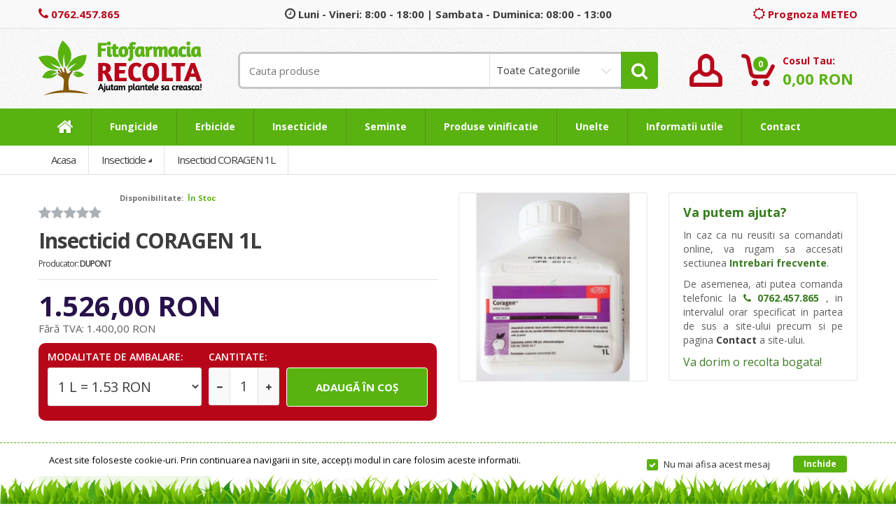

--- FILE ---
content_type: text/html; charset=utf-8
request_url: https://www.fitofarmaciarecolta.ro/insecticide?product_id=508
body_size: 14218
content:
<!DOCTYPE html>
<!--[if IE 7]> <html lang="ro" class="ie7 responsive" > <![endif]-->  
<!--[if IE 8]> <html lang="ro" class="ie8 responsive" > <![endif]-->  
<!--[if IE 9]> <html lang="ro" class="ie9 responsive" > <![endif]-->  
<!--[if !IE]><!--> <html lang="ro" class="responsive" > <!--<![endif]-->  
<head>
	<title>Insecticid CORAGEN</title>
	<base href="https://www.fitofarmaciarecolta.ro/" />

	<!-- Meta -->
	<meta charset="utf-8">
	<meta http-equiv="X-UA-Compatible" content="IE=edge" />
		<meta name="viewport" content="width=device-width, initial-scale=1.0">
			<meta name="description" content="Insecticid CORAGEN" />
			<meta name="keywords" content="Insecticid CORAGEN" />
		
		<link href="https://www.fitofarmaciarecolta.ro/index.php?route=product/product&amp;product_id=508" rel="canonical" />
		<link href="https://www.fitofarmaciarecolta.ro/image/catalog/favr.png" rel="icon" />
		
	<!-- Google Fonts -->
	<link href="//fonts.googleapis.com/css?family=Open+Sans:800,700,600,500,400,300" rel="stylesheet" type="text/css">
		
	<link rel="stylesheet" type="text/css" href="catalog/view/theme/mediacenter/css/cache_css_LTR.css" media="screen" />
<style type="text/css">
	 
	body { background-image:none !important; }
				
			 
	header { background-image:url(image/subtle_patterns/debut_light.png);background-position:top left;background-repeat:repeat !important;background-attachment:scroll !important; }
		
				
			
		</style>


<style type="text/css">
            .sale.ribbon:after{
            border-top-color: #b30e0e !important;
        }
        .label-discount{
            background-color: #b30e0e !important;
        }
                    
</style>	
		
						<link rel="stylesheet" type="text/css" href="catalog/view/theme/default/stylesheet/facebook_comments.css" media="screen" />
								<link rel="stylesheet" type="text/css" href="catalog/view/javascript/jquery/magnific/magnific-popup.css" media="screen" />
								<link rel="stylesheet" type="text/css" href="catalog/view/javascript/jquery/datetimepicker/bootstrap-datetimepicker.min.css" media="screen" />
				

	<link rel="stylesheet" type="text/css" href="catalog/view/javascript/jquery/magnific/magnific-popup.css" media="screen" />
	

		    
    <script type="text/javascript" src="catalog/view/theme/mediacenter/js/cache_js888.js"></script>    
        
        <script type="text/javascript" src="catalog/view/theme/mediacenter/js/common2.js"></script>
    
        
    <script type="text/javascript" src="catalog/view/theme/mediacenter/js/owl.carousel.min.js"></script>
    
        	<script type="text/javascript" src="catalog/view/theme/mediacenter/js/jquery-ui-1.10.4.custom.min.js"></script>
        
    <script type="text/javascript" src="catalog/view/javascript/jquery/magnific/jquery.magnific-popup.min.js"></script>
	
	<script type="text/javascript">
		var responsive_design = 'yes';
	</script>
	
						<script type="text/javascript" src="catalog/view/javascript/jquery/magnific/jquery.magnific-popup.min.js"></script>
										<script type="text/javascript" src="catalog/view/javascript/jquery/datetimepicker/moment.js"></script>
										<script type="text/javascript" src="catalog/view/javascript/jquery/datetimepicker/bootstrap-datetimepicker.min.js"></script>
						
		
		<!--[if lt IE 9]>
		<script src="https://html5shim.googlecode.com/svn/trunk/html5.js"></script>
		<script src="catalog/view/theme/mediacenter/js/respond.min.js"></script>
	<![endif]-->
</head>	
<body class="product-product-508">
<noscript>Va rugam sa folositi un browser capabil sa interpreteze codul JavaScript !</noscript>
 

<div id="fb-root"></div>
<script>(function(d, s, id) {
  var js, fjs = d.getElementsByTagName(s)[0];
  if (d.getElementById(id)) return;
  js = d.createElement(s); js.id = id;
  js.src = "//connect.facebook.net/ro_RO/sdk.js#xfbml=1&version=v2.7&appId=1057520540980602";
  fjs.parentNode.insertBefore(js, fjs);
}(document, 'script', 'facebook-jssdk'));</script>
  
<style>
				ul.megamenu > li:hover > a {
					background: #B7061A !important;
				} 
				.button-search:hover {
					background: #B7061A !important;
				} 
</style>








<div id="cookie-1" class="cookieaaaa cookie hidden-xs"
     style="position: fixed;
            width: 100%;
            z-index: 99;
                                    bottom: 10px     ">
    <div class="container">
        <div class="content" style="color: #000000;">Acest site foloseste cookie-uri. Prin continuarea navigarii in site, accepți modul in care folosim aceste informatii.</div>

        <div class="operations">
                        <div class="dont-show-label">
                <label>
                    <input type="checkbox" class="dont-show-me" checked="checked" />
                    <span style="color: #2e2e2e;">Nu mai afisa acest mesaj</span>
                </label>
            </div>
            
                      <div class="button btn-default  btn-xs" >Inchide</div>
                   </div>
    </div>
</div>

<script type="text/javascript">
$(document).ready(function() {

          $('#cookie-1 .button').click(function () {
          if ($('#cookie-1 .dont-show-me').is(':checked')) {
              var now = new Date();
                var time = now.getTime();
                time += 3600 * 24 * 1000 * 365;
                now.setTime(time);
              document.cookie = encodeURIComponent('cookie-module-1-accepted') + "=" + encodeURIComponent(1) + ';expires=' + now.toUTCString() + "; path=/";
          } 
          $('#cookie-1').hide();
		  setTimeout(function(){ $('#cookie-1').remove(); } , 500);
		  
     });
     
});
</script>
<div class="standard-body">
	<div id="main" class=" header-type-1">
		<!-- HEADER
	================================================== -->

<header>
	<div class="background-header"></div>
	<div class="slider-header">
		<!-- Top Bar -->
		<div id="top-bar" class="full-width">
			<div class="background-top-bar"></div>
			<div class="background">
				<div class="shadow"></div>
				<div class="pattern">
					<div class="container"><!--<pre></pre>-->
                    	<div class="row">
                        	<div class="col-lg-2 col-md-2 col-sm-3 hidden-xs">
                            	<a href="tel:0762457865" style="color: #b7061a;"><i class="fa fa-phone" style="font-size: 18px;"></i> <strong>0762.457.865</strong></a>  
                            </div> 
                        	<div class="visible-xs col-xs-7" style="text-align: left;">
                            	<a href="tel:0762457865" style="color: #b7061a;"><i class="fa fa-phone" style="font-size: 18px;"></i> <strong>0762.457.865</strong></a>  
                            </div> 
                        	<div class="col-lg-8 col-md-7 col-sm-5 hidden-xs hidden-sm" style="text-align: center;">
                                <a href="/contact"><i class="fa fa-clock-o" style="font-size: 18px;"></i> <strong>Luni - Vineri:  8:00 - 18:00 | Sambata - Duminica: 08:00 - 13:00</strong></a> 
                            </div> 
                        	<div class="col-lg-2 col-md-3 col-sm-9 hidden-xs" style="text-align: right;">
                            	<a href="/index.php?route=custom/meteo" style="color: #b7061a;"><i class="fa fa-sun-o" style="font-size: 18px;"></i> <strong>Prognoza METEO</strong></a>
                            </div>
                        	<div class="col-xs-5 visible-xs" style="text-align: right;">
                            	<a href="/index.php?route=custom/meteo" style="color: #b7061a;"><i class="fa fa-sun-o" style="font-size: 18px;"></i> <strong>METEO</strong></a>
                            </div>
                        </div>
					</div>
				</div>
			</div>
		</div>
		
		<!-- Top of pages -->
		<div id="top" class="full-width">
			<div class="background-top"></div>
			<div class="background">
				<div class="shadow"></div>
				<div class="pattern">
					<div class="container">
						<div class="row">
							<!-- Header Left -->
							<div class="col-xs-12 col-md-3" id="header-left">
																<!-- Logo -->
								<div class="logo"><a href="https://www.fitofarmaciarecolta.ro/"><img src="https://www.fitofarmaciarecolta.ro/image/catalog/logo.png" title="Fitofarmacia RECOLTA" alt="Fitofarmacia RECOLTA" /></a></div>
                                							</div>
							
							<!-- Header Center -->
							<div class="col-xs-12 col-md-6 no-margin" id="header-center">									
								<!-- Search -->
                                                                								<div class="search_form">
									<div class="button-search"></div>
									<input type="text" class="input-block-level search-query" name="search" placeholder="Cauta produse" id="search_query" value="" />
                                    <div class="input-layer"></div>
                                    <div class="search-cat">
                                        <select name="category_id" class="form-control">
                                          <option value="0">Toate Categoriile</option>
                                                                                                                              <option value="25">Fungicide</option>
                                                                                                                                                                                                                  <option value="18">Erbicide</option>
                                                                                                                                                                                                                  <option value="57">Insecticide</option>
                                                                                                                                                                                                                  <option value="61">Seminte</option>
                                                                                                                                                                        <option value="62">&nbsp;&nbsp;Seminte porumb</option>
                                                                                                                                                                                                                  <option value="63">&nbsp;&nbsp;Seminte floarea soarelui</option>
                                                                                                                                                                                                                  <option value="64">&nbsp;&nbsp;Seminte gazon</option>
                                                                                                                                                                                                                  <option value="65">&nbsp;&nbsp;Seminte legume</option>
                                                                                                                                                                                                                  <option value="67">&nbsp;&nbsp;Seminte lucerna</option>
                                                                                                                                                                                                                  <option value="66">&nbsp;&nbsp;Seminte rapita</option>
                                                                                                                                                                                                                                                            <option value="60">UNELTE</option>
                                                                                                                                                                                                                  <option value="68">Ingrasaminte</option>
                                                                                                                                                                                                                  <option value="69">PRODUSE VINIFICATIE</option>
                                                                                                                                                                      </select>
                                    </div>
																			<div id="autocomplete-results" class="autocomplete-results"></div>
										
										<script type="text/javascript">
										$(document).ready(function() {
                                            
											$('#search_query').autocomplete({
												delay: 500,
												appendTo: "#autocomplete-results",
												source: function(request, response) {	
                                            
                                                    var category_filter = $('header select[name=\'category_id\']').val();
                                                    var category_filter_url = '';
                                                    if (category_filter) {
                                                        category_filter_url = '&filter_category_id=' + encodeURIComponent(category_filter);
                                                    }
													$.ajax({
														url: 'index.php?route=search/autocomplete&filter_name=' +  encodeURIComponent(request.term) + category_filter_url,
														dataType: 'json',
														success: function(json) {
															response($.map(json, function(item) {
																return {
																	label: item.name,
																	value: item.product_id,
																	href: item.href,
																	thumb: item.thumb,
																	desc: item.desc,
																	price: item.optiuni
																}
															}));
														}
													});
												},
												select: function(event, ui) {
													document.location.href = ui.item.href;
													
													return false;
												},
												focus: function(event, ui) {
											      	return false;
											   	},
											   	minLength: 2
											})
											.data( "ui-autocomplete" )._renderItem = function( ul, item ) {
											  return $( "<li>" )
											    .append( "<a><img src='" + item.thumb + "' alt=''><strong>" + item.label + "</strong><br><span class='price' style='font-size: 12px; font-weight: bold; color: #000;'>" + item.price + "</span></a>" )
											    .appendTo( ul );
											};
										});
										</script>
									                                         <div class="clearfix"></div>
								</div>
								
							</div>
							
							<!-- Header Right -->
							<div class="col-xs-12 col-md-3 no-margin" id="header-right">
                                <div class="top-cart-row-container">
                                    <div class="wishlist-compare-holder">
                                        <div class="wishlist ">
                                            <a href="https://www.fitofarmaciarecolta.ro/index.php?route=account/wishlist"  id="wishlist-total"><i class="fa fa-heart"></i> Wish List (0)</a>
                                        </div>
                                        <div class="compare">
                                            <a href="https://www.fitofarmaciarecolta.ro/index.php?route=product/compare" id="compare-total"><i class="fa fa-exchange"></i> Compara <span class="value">(0)</span></a>
                                        </div>
                                    </div>
                                    
                                    <div class="dropdown" id="user_block">
                                        <div data-toggle="dropdown" class="cart-heading dropdown-toogle">
                                            <div class="basket-item-count"> 
                                                <img src="catalog/view/theme/mediacenter/img/icon-user.png">
                                            </div>
                                        </div> 
                                        <div class="dropdown-menu">
                                        		<form enctype="multipart/form-data" method="post" action="https://www.fitofarmaciarecolta.ro/index.php?route=account/login">
        <div class="form-group">
            <label for="input-email" class="control-label">Adresa de e-mail</label>
            <input type="text" class="form-control" id="input-email" placeholder="Adresa de e-mail" value="" name="email">
        </div>
        <div class="form-group">
            <label for="input-password" class="control-label" style="padding-top: 0px;">Parola</label>
            <input type="password" class="form-control" id="input-password" placeholder="Parola" value="" name="password"> 
        </div>
        <input type="submit" class="btn btn-primary btn-block" style="width: 100%;" value="Autentificare"> 
        <hr>
        <a class="btn btn-primary btn-xs inverse" href="https://www.fitofarmaciarecolta.ro/index.php?route=account/forgotten" style="float: left;">Am uitat parola</a>
        <a class="btn btn-primary btn-xs inverse" href="https://www.fitofarmaciarecolta.ro/index.php?route=account/register" style="float: right;"><strong>Cont nou</strong></a>
	</form>
                                        </div>
                                    </div>
                                    
                                    
<!-- Cart block -->
<div id="cart_block" class="dropdown">
	<div class="cart-heading dropdown-toogle" data-toggle="dropdown">
        <div class="basket-item-count">
            <span id="cart_count_ajax">
                <span class="count" id="cart_count">0</span>
            </span>
            <img src="catalog/view/theme/mediacenter/img/icon-cart.png" alt="">
        </div>
        <div class="total-price-basket"> 
            <span class="lbl">Cosul tau:</span>
            <span class="total-price" id="total_price_ajax">
                <span class="value" id="total_price">0,00 RON</span>
            </span>
        </div>
	</div>
	
	<div class="dropdown-menu" id="cart_content"><div id="cart_content_ajax">
				<div class="empty">Coșul este gol!</div>
			</div></div>
</div>
                                </div>
							</div>
						</div>
					</div>
					
					
<div id="megamenu_18434361" class="container-megamenu  horizontal">
		<div class="megaMenuToggle">
		<div class="megamenuToogle-wrapper">
			<div class="megamenuToogle-pattern">
				<div class="container">
					<div><span></span><span></span><span></span></div>
					Categorii de produse				</div>
			</div>
		</div>
	</div>
		<div class="megamenu-wrapper">
		<div class="megamenu-pattern">
			<div class="container">
				<ul class="megamenu slide">
										<li class="home"><a href="https://www.fitofarmaciarecolta.ro/"><i class="fa fa-home"></i></a></li>
															<li class='' ><p class='close-menu'></p><p class='open-menu'></p><a href='fungicide' class='clearfix' ><span><strong>Fungicide</strong></span></a></li>
<li class='' ><p class='close-menu'></p><p class='open-menu'></p><a href='erbicide' class='clearfix' ><span><strong>Erbicide</strong></span></a></li>
<li class='' ><p class='close-menu'></p><p class='open-menu'></p><a href='insecticide' class='clearfix' ><span><strong>Insecticide</strong></span></a></li>
<li class=' with-sub-menu hover' ><p class='close-menu'></p><p class='open-menu'></p><a href='javascript:void(0);' class='clearfix' ><span><strong>Seminte</strong></span></a><div class="sub-menu" style="width:250px"><div class="content" ><p class="arrow"></p><div class="row"><div class="col-sm-12  mobile-enabled"><div class="row"><div class="col-sm-12 hover-menu"><div class="menu"><ul><li><a href="/seminte/seminte-porumb" onclick="window.location = '/seminte/seminte-porumb';" class="main-menu ">Seminte porumb</a></li><li><a href="/seminte/seminte-floarea-soarelui" onclick="window.location = '/seminte/seminte-floarea-soarelui';" class="main-menu ">Seminte floarea soarelui</a></li><li><a href="/seminte/seminte-gazon" onclick="window.location = '/seminte/seminte-gazon';" class="main-menu ">Seminte gazon</a></li><li><a href="/seminte/seminte-legume" onclick="window.location = '/seminte/seminte-legume';" class="main-menu ">Seminte legume</a></li><li><a href="/seminte/seminte-lucerna" onclick="window.location = '/seminte/seminte-lucerna';" class="main-menu ">Seminte lucerna</a></li><li><a href="/seminte/seminte-rapita" onclick="window.location = '/seminte/seminte-rapita';" class="main-menu ">Seminte rapita</a></li></ul></div></div></div></div></div></div></div></li>
<li class='' ><p class='close-menu'></p><p class='open-menu'></p><a href='produse-vinificatie' class='clearfix' ><span><strong>Produse vinificatie</strong></span></a></li>
<li class='' ><p class='close-menu'></p><p class='open-menu'></p><a href='unelte' class='clearfix' ><span><strong>Unelte</strong></span></a></li>
<li class=' with-sub-menu hover' ><p class='close-menu'></p><p class='open-menu'></p><a href='javascript:void(0);' class='clearfix' ><span><strong>Informatii utile</strong></span></a><div class="sub-menu" style="width:250px"><div class="content" ><p class="arrow"></p><div class="row"><div class="col-sm-12  mobile-enabled"><div class="row"><div class="col-sm-12 hover-menu"><div class="menu"><ul><li><a href="/scheme-tratament" onclick="window.location = '/scheme-tratament';" class="main-menu ">Scheme de tratament</a></li><li><a href="/avertizari-agricole" onclick="window.location = '/avertizari-agricole';" class="main-menu ">Avertizari agricole</a></li><li><a href="https://www.fitofarmaciarecolta.ro/bolile-si-daunatorii-plantelor" onclick="window.location = 'https://www.fitofarmaciarecolta.ro/bolile-si-daunatorii-plantelor';" class="main-menu ">Bolile si daunatorii plantelor</a></li><li><a href="/index.php?route=custom/meteo" onclick="window.location = '/index.php?route=custom/meteo';" class="main-menu ">Prognoza meteo</a></li><li><a href="/intrebari-frecvente" onclick="window.location = '/intrebari-frecvente';" class="main-menu ">Intrebari frecvente</a></li></ul></div></div></div></div></div></div></div></li>
<li class='' ><p class='close-menu'></p><p class='open-menu'></p><a href='/contact' class='clearfix' ><span><strong>Contact</strong></span></a></li>
				</ul>
			</div>
		</div>
	</div>
</div>



<script type="text/javascript">
  $(window).load(function(){
      var css_tpl = '<style type="text/css">';
      css_tpl += '#megamenu_18434361 ul.megamenu > li > .sub-menu > .content {';
      css_tpl += '-webkit-transition: all 500ms ease-out !important;';
      css_tpl += '-moz-transition: all 500ms ease-out !important;';
      css_tpl += '-o-transition: all 500ms ease-out !important;';
      css_tpl += '-ms-transition: all 500ms ease-out !important;';
      css_tpl += 'transition: all 500ms ease-out !important;';
      css_tpl += '}</style>'
    $("head").append(css_tpl);
  });
</script>

				</div>
			</div>
		</div>
	</div>
	
		</header>

<!-- BREADCRUMB
	================================================== -->
<div class="breadcrumb full-width">
	<div class="background-breadcrumb"></div>
	<div class="background">
		<div class="shadow"></div>
		<div class="pattern">
			<div class="container">
				<div class="clearfix">
					<ul>
												<li class="item ">
                            <a                                 href="https://www.fitofarmaciarecolta.ro/">Acasa</a>
                        
                                                    
                        </li>
												<li class="item dropdown">
                            <a class="dropdown-toggle" data-toggle="dropdown" aria-expanded="false"                                href="https://www.fitofarmaciarecolta.ro/insecticide">Insecticide</a>
                        
                                                        <ul class="dropdown-menu">
                                <li>
                                                                                                            <a href="https://www.fitofarmaciarecolta.ro/index.php?route=product/category&amp;path=0_25">Fungicide</a>
                                                                                                            <a href="https://www.fitofarmaciarecolta.ro/index.php?route=product/category&amp;path=0_18">Erbicide</a>
                                                                                                                                                                                        <a href="https://www.fitofarmaciarecolta.ro/index.php?route=product/category&amp;path=0_61">Seminte</a>
                                                                                                            <a href="https://www.fitofarmaciarecolta.ro/index.php?route=product/category&amp;path=0_60">UNELTE</a>
                                                                                                            <a href="https://www.fitofarmaciarecolta.ro/index.php?route=product/category&amp;path=0_68">Ingrasaminte</a>
                                                                                                            <a href="https://www.fitofarmaciarecolta.ro/index.php?route=product/category&amp;path=0_69">PRODUSE VINIFICATIE</a>
                                                                    </li>
                            </ul>
                                                    
                        </li>
												<li class="item ">
                            <a                                 href="https://www.fitofarmaciarecolta.ro/insecticide?product_id=508">Insecticid CORAGEN 1L</a>
                        
                                                    
                        </li>
											</ul>
<!--					<h1 id="title-page">Insecticid CORAGEN 1L											</h1>
					<div class="strip-line"></div>-->
				</div>
			</div>
		</div>
	</div>
</div>

<!-- MAIN CONTENT
	================================================== -->



<div class="main-content full-width inner-page">
	<div class="background-content"></div>
	<div class="background">
		<div class="shadow"></div>
		<div class="pattern">
			<div class="container">
												
								
				<div class="row">
										
										<div class="col-md-12">
												
												
						<div class="row">
														<div class="col-md-12 center-column" id="content">

																
								<div itemscope itemtype="http://data-vocabulary.org/Product">
  <span itemprop="name" class="hidden">Insecticid CORAGEN 1L</span>
  <div class="product-info">
  	<div class="row">
  	       		<div class="col-md-9">
  			<div class="row" id="quickview_product">
			    			    			    <div class="col-sm-8 col-md-7 col-lg-8 product-center clearfix" style="margin-top: 0px; margin-bottom: 20px;">
			     <div itemprop="offerDetails" itemscope itemtype="http://schema.org/Product">
			                                              <div class="review">
                                              <div class="rating">
                          <i class="fa fa-star"></i><i class="fa fa-star"></i><i class="fa fa-star"></i><i class="fa fa-star"></i><i class="fa fa-star"></i>
                        </div>
                    </div>
                     
                                         <div class="availability" style="padding-top: 0px;">
                         Disponibilitate: <span class="available">În Stoc</span>
                     </div>
                     <div class="product-name">
                         Insecticid CORAGEN 1L                         <div class="product-brand">
                                                        <a href="https://www.fitofarmaciarecolta.ro/index.php?route=product/manufacturer/info&amp;manufacturer_id=16">DUPONT</a>
                                                        
                                                        <div class="share" style="width: 170px !important; vertical-align: top !important;">
                                <div class="fb-like" data-href="http://www.fitofarmaciarecolta.ro/insecticide?product_id=508" data-layout="button_count" data-action="like" data-width="170" data-height="20" data-size="small" data-show-faces="false" data-share="true"></div>
                            </div>
                                                        
                         </div>
                     </div>
					
                    <!--
                     <div class=" hidden-xs hidden-sm">   
                        <div class="links">
                            <a onclick="wishlist.add('508');"><i class="fa fa-heart"></i> Adaugă in Wishlist</a>
                            <a onclick="compare.add('508');"><i class="fa fa-exchange"></i> Compară produsul</a>
                        </div> 
                     </div>
                     -->
                      
			      <div class="description">

			        <span class="label">Cod produs:</span> <span class="value">CORAGEN 1L</span><br />
			        			        
                </div>
			                        <div class="row">
                  	<div class="col-md-12 col-lg-6">
                      <div class="price">
                                                  
                                                <span class="price-new" itemprop="offers" itemscope itemtype="http://schema.org/Offer"><span itemprop="price" id="price-old">1.526,00 RON</span><span itemprop="priceCurrency" class="hidden" content="RON">RON</span></span>
                                                <br />
                                                <span class="price-tax">Fără TVA: <span id="price-tax">1.400,00 RON</span></span><br />
                                                                                              </div>
                    </div>
                  	<div class="col-md-12 col-lg-6">
                    	<div id="div_gramaje" style="display: none; border: 1px dashed #59B210; margin-bottom: 10px; font-size: 12px; padding: 5px; -webkit-border-radius: 10px; -moz-border-radius: 10px; border-radius: 10px; font-weight: bold; text-align: justify;">
                        	<i class="fa fa-info-circle" style="color: #59B210; position: absolute; margin-top: -15px; margin-left: -15px; font-size: 18px;"></i> Selectati de mai jos modalitatea de ambalare (gramaj/litraj) dorita inainte de a adauga acest produs in cos!
                        </div>
                    </div>
                  </div>
			      			     </div>
                 
                 <style>
				 #product { text-transform: uppercase !important; background: #B7061A !important; color: #ffffff !important; padding: 5px 13px !important; -webkit-border-radius: 10px; -moz-border-radius: 10px; border-radius: 10px; }
				 .required label:before { content:"" !important; }
				 </style>
			     
			     <div id="product">
			      			      			      <div class="options">
			        <!--<h2>Opţiuni disponibile</h2> -->
			                                <div class="form-group required">
                          <label class="control-label" for="input-option503">Modalitate de ambalare:</label>
                          <select class="gramaje" name="option[503]" id="input-option503" class="form-control">
                            <!--<option value=""> --- Selectaţi --- </option> -->
                                                            <option value="1044">1 L                                 = 1.53 RON                                </option>
                                                          </select>
                          <script type="text/javascript">
						  $(document).ready(function(){
							  if ($('.gramaje option').size()>1){ $('#div_gramaje').show(3000); }
						  });
						  </script>
                        </div>
												                                                                                                                                                                                                			        			      </div>
			      			      
			      			      
                  
			      <div class="cart">
			        <div class="add-to-cart clearfix">
			                                	     			          <!-- <p style="display: block;">Cantitate</p> -->
                          <label class="control-label" style="display: block;">Cantitate:</label>
                          <div class="form-group required">
                          	  <div style="display: table-row;">
                                  <div class="quantity">
                                      <input type="text" name="quantity" id="quantity_wanted" size="2" value="1" />
                                      <a href="#" id="q_up"><i class="fa fa-plus"></i></a>
                                      <a href="#" id="q_down"><i class="fa fa-minus"></i></a>
                                  </div> 
                                  <div class="button-cart">
                                      <input type="hidden" name="product_id" size="2" value="508" />
                                      <input type="button" value="Adaugă în Coş" id="button-cart" rel="508" data-loading-text="Încărcare..." class="button" style="border: 1px solid #fff; text-transform: uppercase !important;" />
                                  </div>
                          	  </div>
     			          </div>
                      				          			        </div>
                                       

			         
			        			      </div>
			     </div><!-- End #product -->
			      
			      		    	</div>
                
			    <div class="col-sm-4 col-md-5 col-lg-4 popup-gallery">
			      			         
			      <div class="row">
			      	  			      	  
				      <div class="col-sm-12">
				      						      <div class="product-image ">
					      	                                 
                                                        					      	 
					     	 <a href="https://www.fitofarmaciarecolta.ro/image/cache/catalog/produse/coragen/315-e5b5d076c8619df71c304ac38aaa29e7-600x600.jpg" title="Insecticid CORAGEN 1L" id="ex1" class="popup-image"><img src="https://www.fitofarmaciarecolta.ro/image/cache/catalog/produse/coragen/315-e5b5d076c8619df71c304ac38aaa29e7-600x600.jpg" title="Insecticid CORAGEN 1L" alt="Insecticid CORAGEN 1L" id="image" itemprop="image" data-zoom-image="https://www.fitofarmaciarecolta.ro/image/cache/catalog/produse/coragen/315-e5b5d076c8619df71c304ac38aaa29e7-600x600.jpg" /></a>
					      </div>
					  	 				      </div>
				      
				      			      </div>
			      
			      			    </div>

		    </div>
    	</div>
    	
    	    	<div class="col-md-3">
    	         		<div class="product-block">
    			    			<div class="block-content">
    				<p><span style="color: rgb(57, 123, 33); font-weight: bold; font-size: 18px;">Va putem ajuta?</span></p>


 
<p style="text-align: justify; font-size: 14px;">In caz ca nu reusiti sa comandati online, va rugam sa accesati sectiunea <a target="_blank" href="/intrebari-frecvente" style="color: rgb(57, 123, 33); font-weight: bold;">Intrebari frecvente</a>.</p>


 
<p style="text-align: justify; font-size: 14px;">De asemenea, ati putea comanda telefonic la <a href="tel:0762457865"><span style="color: rgb(57, 123, 33);"><span style="font-weight: bold;"><i class="fa fa-phone"></i> 0762.457.865</span></span></a> , in intervalul orar specificat in partea de sus a site-ului precum si pe pagina <a href="/contact" target="_blank" style=" font-weight: bold;">Contact</a> a site-ului.</p>


 
<p style="text-align: justify; font-size: 16px; color: rgb(57, 123, 33); margin-bottom: 0px;">Va dorim o recolta bogata!</p>    			</div>
    		</div>
    		    		
    		    	</div>
    	    </div>
  </div>
  
    
    <div id="tabs" class="htabs">
  	<a href="#tab-description">Descriere produs</a><a href="#tab_2">Pareri despre produs (<fb:comments-count href=https://www.fitofarmaciarecolta.ro/index.php?route=product/product&amp;product_id=508></fb:comments-count>)</a><a href="#tab-review">Opinii (0)</a><a href="#tab_4">Alte detalii</a>  </div>
  <div id="tab_2" class="tab-content">




<!--<h3>Facebook Comments (<fb:comments-count href=https://www.fitofarmaciarecolta.ro/index.php?route=product/product&amp;product_id=508></fb:comments-count>)</h3>-->
<div class="row">
  <div class="col-sm-12">
	<!--<div class="fb-comments" data-href="https://www.fitofarmaciarecolta.ro/index.php?route=product/product&amp;product_id=508" data-colorscheme="" data-numposts="" data-order-by="" data-width="100%"></div>-->
    
    <div class="fb-comments" data-href="https://www.fitofarmaciarecolta.ro/index.php?route=product/product&amp;product_id=508" data-numposts=""></div>
  </div>
</div>
 

</div><div id="tab_4" class="tab-content"><p>Facem eforturi permanente pentru a păstra acurateţea informaţiilor din acestă pagină. Rareori acestea pot conţine inadvertenţe: fotografia are caracter informativ şi poate conţine accesorii neincluse în pachetele standard, unele specificaţii sau preţul pot fi modificate de catre producător fără preaviz sau pot conţine erori de operare. Toate promoţiile prezente în site sunt valabile în limita stocului.</p><p>Comenzile se expediaza in maxim 1-4 zile lucratoare din momentul confirmarii telefonice functie de categoria din care face parte produsul.</p><p>Trasportul este asigurat de un serviciu de curier rapid ( FAN Courier Romania).</p><p>Pentru toate produsele aflate in stoc magazin termenul de livrare este intre 1-4 zile lucratoare de la data plasarii comenzii.</p><p>Produsele se livreaza doar pe teritoriul Romaniei.<br></p></div>  <div id="tab-description" class="tab-content" itemprop="description"> 
      <p><strong>Beneficii client:</strong></p><p>-are un spectru larg de combatere asupra mai multor specii de daunatori</p><p>-efect puternic asupra speciilor tinta</p><p>-ofera protectie excelenta asupra culturii</p><p>-rezistent la ploaie</p><p>-profil toxicologic si ecotoxicologic favorabil, sigur pentru om si mediul inconjurator</p><p><strong>Avantaj produs:</strong></p><p>-recomandat pentru folosirea in programele de combatere integrat (IPM - Integrated Pest&nbsp;</p><p>-compatibil cu majoritatea produselor pentru protectia plantelor</p><p>-combate larvele in toate stadiile larvare, are efect ovicid asupra principalelor specii iar adultii la cateva specii sunt partial controlati</p><p><strong>Descriere:</strong></p><p>Coragen este un insecticid DuPont din gama Rynaxypyr, cu molecula unica din clasa antranilamide, cu spectru larg de combatere asupra mai multor specii de duntori. Acest insecticid nou are un mod de actiune diferit de al celorlalte insecticide cunoscute si un efect puternic asupra speciilor tinta prin contact si ingestie, la utilizarea unor doze reduse la hectar.</p><p><strong>Mod de utilizare:</strong></p><p>Coragen este un insecticid cu actiune sistemic local si translaminar ce activeaza receptorii rianodinei, stimuland eliberarea ionilor de Ca++ din depozitele interne ale muschilor netezi si striati ai insectei, ce determina paralizia muschilor, controlul defectuos al miscarilor, letargie general si, in final, moartea duntorului. Actioneaza prin ingestie si absorbtie cuticular Inhibarea hranirii insectei survine rapid, de la cateva minute panala cateva ore dupa ingerare. Daunatorul afectat de produs devine imobil si dezorientat ceea ce determin caderea lui de pe frunze, caracteristica pentru o protectie excelenta a culturii. Activitatea ovi-larvicid este determinata de absorbtia produsului Coragen prin corion si, ulterior, pe cale orala, larva neonat ingerand corionul in momentul ecloziunii. In acest stadiu, larva ingera o doza suficient de produs astfel incat sa inceteze rapid hranirea si moare inainte de ecloziune. Moartea larvara survine intr-un interval de timp de 24 &nbsp;-60 ore dupa procesul initial de ingerare / absorbtie. Prin modul sau specific de actiune, Coragen &nbsp;protejaza cultura pentru un interval de pana la 21 zile in functie de momentul aplicarii.</p><p>Coragenul se aplica foliar pentru controlul celor mai importante insecte. Coragenul se utilizeaza ca insecticid pentru controlul larvelor de Lepidoptere (fluturi) si Coleoptere (gandacul din Colorado). Coragenul combate larvele in toate stadiile larvare, are efect ovicid asupra principalelor specii iar adultii la cateva specii sunt partial controlati. Aplicati la dozele recomandate cand populatiile de insecte ajung sa depaseasca pragul economic de daunare. Coragenul este omologat pentru urmatoarele culturi:</p><p>Cartof: gandacul din Colorado(Leptinotarsa decemlineata) - 50-60 ml/ha (62,5 ml);&nbsp;</p><p>Mar: viermele merelor (Cydia pomonella), omida marmorata a marului (Phyllonorychter blancardella), minierul circular al marului (Leucoptera scitella) - 150 ml/ha;&nbsp;</p><p>Prun:viermele prunelor (Cydia funebrana) - 100 ml/ha;&nbsp;</p><p>Vita de vie: Molia strugurilor (Lobesia botrana) -150-175 ml/ha.&nbsp;</p>              <div class="meta-row">
                <div class="inline">
            <span class="label">Categorii:</span>
                        <span><a href="https://www.fitofarmaciarecolta.ro/insecticide ">Insecticide</a></span>
                    </div>
                      </div>
  
        </div>

      <div id="tab-review" class="tab-content">
	<form class="form-horizontal" id="form-review">
	  <div id="review"></div>
	  <h2 id="review-title">Spune-ţi opinia</h2>
	  	  <div class="form-group required">
	    <div class="col-xs-12 col-sm-8">
	      <label class="control-label" for="input-name">Numele tău:</label>
	      <input type="text" name="name" value="" id="input-name" class="form-control" />
	    </div>
	  </div>
      <div class="form-group required">
	    <div class="col-xs-12 col-sm-8">
	      <label class="control-label">Nota:</label>
          
         <div class="rating set-rating">
            <i class="fa fa-star" data-value="1"></i>
            <i class="fa fa-star" data-value="2"></i>
            <i class="fa fa-star" data-value="3"></i>
            <i class="fa fa-star" data-value="4"></i>
            <i class="fa fa-star" data-value="5"></i>
        </div>
        <script type="text/javascript">
            $(document).ready(function() {
              $('.set-rating i').hover(function(){
                  var rate = $(this).data('value');
                  var i = 0;
                  $('.set-rating i').each(function(){
                      i++;
                      if(i <= rate){
                          $(this).addClass('active');
                      }else{
                          $(this).removeClass('active');
                      }
                  })
              })
              
              $('.set-rating i').mouseleave(function(){
                  var rate = $('input[name="rating"]:checked').val();
                  rate = parseInt(rate);
                  i = 0;
                    $('.set-rating i').each(function(){
                      i++;
                      if(i <= rate){
                          $(this).addClass('active');
                      }else{
                          $(this).removeClass('active');
                      }
                    })
              })
              
              $('.set-rating i').click(function(){
                  $('input[name="rating"]:nth('+ ($(this).data('value')-1) +')').prop('checked', true);
              });
            });
        </script>
        <div class="hidden">
	      &nbsp;&nbsp;&nbsp; Rău&nbsp;
	      <input type="radio" name="rating" value="1" />
	      &nbsp;
	      <input type="radio" name="rating" value="2" />
	      &nbsp;
	      <input type="radio" name="rating" value="3" />
	      &nbsp;
	      <input type="radio" name="rating" value="4" />
	      &nbsp;
	      <input type="radio" name="rating" value="5" />
	      &nbsp;Bun        </div>
        </div>
	  </div>
	  <div class="form-group required">
	    <div class="col-xs-12 col-sm-8">
	      <label class="control-label" for="input-review">Opinia ta:</label>
	      <textarea name="text" rows="5" id="input-review" class="form-control"></textarea>
	      <div class="help-block"><span style="color: #FF0000;">Notă:</span> Codul HTML este citit ca şi text!</div>
	    </div>
	  </div>
	  	    <div class="form-group">
           <div class="col-xs-12 col-sm-8 ">
             <div class="pull-right">
               <button type="button" id="button-review" data-loading-text="Încărcare..." class="btn btn-primary">Continuă</button>
             </div>
           </div>
         </div>
	  	</form>
  </div>
  
  
    
</div>
<script type="text/javascript"><!--
$('select[name=\'recurring_id\'], input[name="quantity"]').change(function(){
	$.ajax({
		url: 'index.php?route=product/product/getRecurringDescription',
		type: 'post',
		data: $('input[name=\'product_id\'], input[name=\'quantity\'], select[name=\'recurring_id\']'),
		dataType: 'json',
		beforeSend: function() {
			$('#recurring-description').html('');
		},
		success: function(json) {
			$('.alert, .text-danger').remove();
			
			if (json['success']) {
				$('#recurring-description').html(json['success']);
			}
		}
	});
});
//--></script> 
<script type="text/javascript"><!--
$('#button-cart').on('click', function() {
	$.ajax({
		url: 'index.php?route=checkout/cart/add',
		type: 'post',
		data: $('#product input[type=\'text\'], #product input[type=\'hidden\'], #product input[type=\'radio\']:checked, #product input[type=\'checkbox\']:checked, #product select, #product textarea'),
		dataType: 'json',
		beforeSend: function() {
			$('#button-cart').button('loading');
		},
		complete: function() {
			$('#button-cart').button('reset');
		},
		success: function(json) {
			$('.alert, .text-danger').remove();
			$('.form-group').removeClass('has-error');

			if (json['error']) {
				if (json['error']['option']) {
					for (i in json['error']['option']) {
						var element = $('#input-option' + i.replace('_', '-'));
						
						if (element.parent().hasClass('input-group')) {
							element.parent().after('<div class="text-danger">' + json['error']['option'][i] + '</div>');
						} else {
							element.after('<div class="text-danger">' + json['error']['option'][i] + '</div>');
						}
					}
				}
				
				if (json['error']['recurring']) {
					$('select[name=\'recurring_id\']').after('<div class="text-danger">' + json['error']['recurring'] + '</div>');
				}
				
				// Highlight any found errors
				$('.text-danger').parent().addClass('has-error');
			}
			
			if (json['success']) {
				$.notify({
					message: json['success'],
					target: '_blank'
				},{
					// settings
					element: 'body',
					position: null,
					type: "info",
					allow_dismiss: true,
					newest_on_top: false,
					placement: {
						from: "top",
						align: "right"
					},
					offset: 20,
					spacing: 10,
					z_index: 2031,
					delay: 5000,
					timer: 1000,
					url_target: '_blank',
					mouse_over: null,
					animate: {
						enter: 'animated fadeInDown',
						exit: 'animated fadeOutUp'
					},
					onShow: null,
					onShown: null,
					onClose: null,
					onClosed: null,
					icon_type: 'class',
					template: '<div data-notify="container" class="col-xs-11 col-sm-3 alert alert-success" role="alert">' +
						'<button type="button" aria-hidden="true" class="close" data-notify="dismiss">×</button>' +
						'<span data-notify="message"><i class="fa fa-check-circle"></i>&nbsp; {2}</span>' +
						'<div class="progress" data-notify="progressbar">' +
							'<div class="progress-bar progress-bar-success" role="progressbar" aria-valuenow="0" aria-valuemin="0" aria-valuemax="100" style="width: 0%;"></div>' +
						'</div>' +
						'<a href="{3}" target="{4}" data-notify="url"></a>' +
					'</div>' 
				});
				
				$('#cart_block #cart_content').load('index.php?route=common/cart/info #cart_content_ajax');
                $('#cart_block #total_price_ajax').load('index.php?route=common/cart/info #total_price');
                $('#cart_block #cart_count_ajax').load('index.php?route=common/cart/info #cart_count');
                $('#cart-total').html(json['total']);
			}
		},
        error: function(xhr, ajaxOptions, thrownError) {
            alert(thrownError + "\r\n" + xhr.statusText + "\r\n" + xhr.responseText);
		}
	});
});
//--></script> 
<script type="text/javascript"><!--
$('.date').datetimepicker({
	pickTime: false
});

$('.datetime').datetimepicker({
	pickDate: true,
	pickTime: true
});

$('.time').datetimepicker({
	pickDate: false
});
		
$('button[id^=\'button-upload\']').on('click', function() {
	var node = this;
	
	$('#form-upload').remove();
	
	$('body').prepend('<form enctype="multipart/form-data" id="form-upload" style="display: none;"><input type="file" name="file" /></form>');
	
	$('#form-upload input[name=\'file\']').trigger('click');
	
	timer = setInterval(function() {
		if ($('#form-upload input[name=\'file\']').val() != '') {
			clearInterval(timer);
			
			$.ajax({
				url: 'index.php?route=tool/upload',
				type: 'post',
				dataType: 'json',
				data: new FormData($('#form-upload')[0]),
				cache: false,
				contentType: false,
				processData: false,
				beforeSend: function() {
					$(node).button('loading');
				},
				complete: function() {
					$(node).button('reset');
				},
				success: function(json) {
					$('.text-danger').remove();
					
					if (json['error']) {
						$(node).parent().find('input').after('<div class="text-danger">' + json['error'] + '</div>');
					}
					
					if (json['success']) {
						alert(json['success']);
						
						$(node).parent().find('input').attr('value', json['code']);
					}
				},
				error: function(xhr, ajaxOptions, thrownError) {
					alert(thrownError + "\r\n" + xhr.statusText + "\r\n" + xhr.responseText);
				}
			});
		}
	}, 500);
});
//--></script> 
<script type="text/javascript"><!--
$('#review').delegate('.pagination a', 'click', function(e) {
	e.preventDefault();
	
    $('#review').fadeOut('slow');
        
    $('#review').load(this.href);
    
    $('#review').fadeIn('slow');
});         

$('#review').load('index.php?route=product/product/review&product_id=508');

$('#button-review').on('click', function() {
    $.ajax({
        url: 'index.php?route=product/product/write&product_id=508',
        type: 'post',
        dataType: 'json',
        data: $("#form-review").serialize(),
        beforeSend: function() {
            $('#button-review').button('loading');
        },
        complete: function() {
            $('#button-review').button('reset');
        },
        success: function(json) {
			$('.alert-success, .alert-danger').remove();
            
			if (json['error']) {
                $('#review').after('<div class="alert alert-danger"><i class="fa fa-exclamation-circle"></i> ' + json['error'] + '</div>');
            }
            
            if (json['success']) {
                $('#review').after('<div class="alert alert-success"><i class="fa fa-check-circle"></i> ' + json['success'] + '</div>');
                                
                $('input[name=\'name\']').val('');
                $('textarea[name=\'text\']').val('');
                $('input[name=\'rating\']:checked').prop('checked', false);
            }
        }
    });
});
</script>

<script type="text/javascript"><!--
$(document).ready(function() {     
	$('.popup-gallery').magnificPopup({
		delegate: 'a.popup-image',
		type: 'image',
		tLoading: 'Loading image #%curr%...',
		mainClass: 'mfp-with-zoom',
		gallery: {
			enabled: true,
			navigateByImgClick: true,
			preload: [0,1] // Will preload 0 - before current, and 1 after the current image
		},
		image: {
			tError: '<a href="%url%">The image #%curr%</a> could not be loaded.',
			titleSrc: function(item) {
				return item.el.attr('title');
			}
		}
	});
});
//--></script> 

<script type="text/javascript">
var ajax_price = function() {
	$.ajax({
		type: 'POST',
		url: 'index.php?route=product/liveprice/index',
		data: $('.product-info input[type=\'text\'], .product-info input[type=\'hidden\'], .product-info input[type=\'radio\']:checked, .product-info input[type=\'checkbox\']:checked, .product-info select, .product-info textarea'),
		dataType: 'json',
			success: function(json) {
			if (json.success) {
				change_price('#price-special', json.new_price.special);
				change_price('#price-tax', json.new_price.tax);
				change_price('#price-old', json.new_price.price);
			}
		}
	});
}

var change_price = function(id, new_price) {
	$(id).html(new_price);
}

$('.radio-type-button, .radio-type-button2, .product-info input[type=\'text\'], .product-info input[type=\'hidden\'], .product-info input[type=\'radio\'], .product-info input[type=\'checkbox\'], .product-info select, .product-info textarea, .product-info input[name=\'quantity\']').on('change', function() {
	ajax_price();
});
</script>

<script type="text/javascript">
$.fn.tabs = function() {
	var selector = this;
	
	this.each(function() {
		var obj = $(this); 
		
		$(obj.attr('href')).hide();
		
		$(obj).click(function() {
			$(selector).removeClass('selected');
			
			$(selector).each(function(i, element) {
				$($(element).attr('href')).hide();
			});
			
			$(this).addClass('selected');
			
			$($(this).attr('href')).show();
			
			return false;
		});
	});

	$(this).show();
	
	$(this).first().click();
};
</script>

<script type="text/javascript"><!--
$('#tabs a').tabs();
//--></script> 


							</div>
							
													</div>
					</div>
				</div>
				
				<div class="row">	
					<div class="col-sm-12">	
											</div>
				</div>
			</div>
		</div>
	</div>				  
</div>	<!-- CUSTOM FOOTER
		================================================== -->
	<div class="custom-footer full-width">
		<div class="background-custom-footer"></div>
		<div class="background">
			<div class="shadow"></div>
			<div class="pattern">
				<div class="container">
										
					     					<div class="row">
                            
     						
     						     						<!-- Custom block -->
     						<div class="col-lg-3 col-md-4 col-sm-4 hidden-xs">
     							     							<h4><i class="fa fa-info-circle"></i> Informatii utile</h4>
     							     							<div class="custom-footer-textsssss">
									<ul class="contact-us clearfix">


 <li><a href="/intrebari-frecvente">Intrebari frecvente</a></li>


 <li><a href="/scheme-tratament">Scheme de tratament</a></li>


 <li><a href="/termeni-si-conditii">Termeni si conditii</a></li>


 <li><a href="http://www.anpc.gov.ro" target="_blank">ANPC</a></li>


</ul>


<script>
  (function(i,s,o,g,r,a,m){i['GoogleAnalyticsObject']=r;i[r]=i[r]||function(){
  (i[r].q=i[r].q||[]).push(arguments)},i[r].l=1*new Date();a=s.createElement(o),
  m=s.getElementsByTagName(o)[0];a.async=1;a.src=g;m.parentNode.insertBefore(a,m)
  })(window,document,'script','https://www.google-analytics.com/analytics.js','ga');

  ga('create', 'UA-32256574-2', 'auto');
  ga('send', 'pageview');

</script>                                </div>
     						</div>
     						     						
     						     						<!-- Contact -->
     						<div class="col-lg-3 col-md-4 col-sm-4">
     							     							<h4><i class="fa fa-envelope"></i> Contactati-ne</h4>
     							     							<ul class="contact-us clearfix">
     								     								<!-- Phone -->
     										     								<li>  
     											<span class="fa fa-phone"></span> <span>0762.457.865 / 0337.105.882</span> 
     								</li>
     										     										     								<li>  
     											<span class="fa fa-clock-o"></span> <span>L-V: 8:00 - 18:00 | S-D: 08:00 - 13:00</span>
     								</li>
     										 
     								                                    
     								     								<!-- Email -->
     										     								<li>  
     											<span class="fa fa-envelope"></span> <span style="font-size: 13px;"><a href="/cdn-cgi/l/email-protection" class="__cf_email__" data-cfemail="583b37362c393b2c183e312c373e392a35393b31392a3d3b37342c39762a37">[email&#160;protected]</a></span>
     								</li>
     										     										     								<li>  
     											<span class="fa fa-map-marker"></span> <span style="font-size: 13px;">str. Piata Moldovei nr. 25, Focsani</span>
     								</li>
     										 
     								     								     							</ul>
     						</div>
     						     						
     						     						
     						     						<!-- Facebook -->
     						<div class="col-lg-3 visible-lg">
     							     							<h4><i class="fa fa-facebook"></i> Facebook</h4>
     							     							 
     														
     							<div id="facebook" style="display: inline-block !important; width: 260px;">
     								     								<div class="fb-like-box fb_iframe_widget" profile_id="407203069359152" data-show-border="false"
     								 data-width="260" data-height="210"  data-colorscheme="dark" data-stream="false" data-header="false" data-show-faces="false" fb-xfbml-state="rendered"></div>
     							</div>
     						</div>
     						                            
                            
     						     						<!-- About us -->
     						<div class="col-lg-3 col-md-4 col-sm-4 hidden-xs">
     							     							<h4><i class="fa fa-info-circle"></i> Despre noi</h4>
     							     							<div class="custom-footer-text"><p>Cateva cuvinte despre noi.</p><p>Ne gasiti in Focsani.<br></p></div>
     						</div>
     						                            
     					</div>
										
					<!--Start of Zopim Live Chat Script--> 
<!--End of Zopim Live Chat Script-->				</div>
			</div>
		</div>
	</div>
		 
	
	<!-- COPYRIGHT
		================================================== -->
	<div class="copyright full-width">
		<div class="background-copyright"></div>
		<div class="background">
			<div class="shadow"></div>
			<div class="pattern">
				<div class="container">
					<div class="line"></div>
					                    
					<p class="powered">
						Fitofarmacia RECOLTA &copy; 2026. Toate drepturile rezervate.
                        
                        
                        <div style="display: inline-block; width: 1px; height: 1px; overflow: hidden;">
                        <a href="http://www.shopmania.ro/" title="Viziteaza site-ul Fitofarmaciarecolta.ro pe ShopMania" onclick="target='_blank'; window.open('http://www.shopmania.ro/site/fitofarmaciarecolta.ro'); return false;" onkeypress="target='_blank'"><img src="https://www.shopmania.ro/img/badge/ro/8.png?m=269196132" style="border: 0;" alt="Viziteaza site-ul Fitofarmaciarecolta.ro pe ShopMania" /></a>
                        </div>
                        
                        <span class="hidden-xs" style="float:right; font-size: 12px;">eCommerce by <a rel="dofollow" href="https://www.weblancer.eu">weblancer.eu</a></span>
                    </p> 
					
									</div>
			</div>
		</div>
	</div>
	<script data-cfasync="false" src="/cdn-cgi/scripts/5c5dd728/cloudflare-static/email-decode.min.js"></script><script type="text/javascript" src="catalog/view/theme/mediacenter/js/megamenu.js"></script>
</div>

<!--<a href="#" class="scrollup"><i class="fa fa-chevron-up"></i></a>-->
</div>

<div class="iarba"></div>
<script defer src="https://static.cloudflareinsights.com/beacon.min.js/vcd15cbe7772f49c399c6a5babf22c1241717689176015" integrity="sha512-ZpsOmlRQV6y907TI0dKBHq9Md29nnaEIPlkf84rnaERnq6zvWvPUqr2ft8M1aS28oN72PdrCzSjY4U6VaAw1EQ==" data-cf-beacon='{"version":"2024.11.0","token":"28020ccb2b1e44108048eaf42970c76b","r":1,"server_timing":{"name":{"cfCacheStatus":true,"cfEdge":true,"cfExtPri":true,"cfL4":true,"cfOrigin":true,"cfSpeedBrain":true},"location_startswith":null}}' crossorigin="anonymous"></script>
</body>
</html>

--- FILE ---
content_type: text/html; charset=utf-8
request_url: https://www.fitofarmaciarecolta.ro/index.php?route=product/product/review&product_id=508
body_size: -384
content:
	<p style="padding-bottom: 10px">Nu sunt opinii despre acest produs.</p>


--- FILE ---
content_type: text/css; charset=UTF-8
request_url: https://www.fitofarmaciarecolta.ro/catalog/view/theme/mediacenter/css/cache_css_LTR.css
body_size: 47713
content:
article,aside,details,figcaption,figure,footer,header,hgroup,main,nav,section,summary {display:block;}audio,canvas,video {display:inline-block;}audio:not([controls]) {display:none;height:0;}[hidden] {display:none;}html {font-family:sans-serif;-webkit-text-size-adjust:100%;-ms-text-size-adjust:100%;}body {margin:0;}h1 {margin:0.67em 0;font-size:2em;}abbr[title] {border-bottom:1px dotted;}dfn {font-style:italic;}hr {height:0;-moz-box-sizing:content-box; box-sizing:content-box;}mark {color:#000;background:#ff0;}code,kbd,pre,samp {font-family:monospace, serif;font-size:1em;}pre {white-space:pre-wrap;}q {quotes:"\201C" "\201D" "\2018" "\2019";}small {font-size:80%;}sub,sup {position:relative;font-size:75%;line-height:0;vertical-align:baseline;}sup {top:-0.5em;}sub {bottom:-0.25em;}img {border:0;}svg:not(:root) {overflow:hidden;}figure {margin:0;}fieldset {padding:0.35em 0.625em 0.75em;margin:0 2px;border:1px solid #c0c0c0;}legend {padding:0;border:0;}button,input,select,textarea {margin:0;font-family:inherit;font-size:100%;}button,input {line-height:normal;}button,select {text-transform:none;}button,html input[type="button"],input[type="reset"],input[type="submit"] {cursor:pointer;-webkit-appearance:button;}button[disabled],html input[disabled] {cursor:default;}input[type="checkbox"],input[type="radio"] {padding:0;box-sizing:border-box;}input[type="search"] {-webkit-box-sizing:content-box; -moz-box-sizing:content-box;box-sizing:content-box;-webkit-appearance:textfield;}input[type="search"]::-webkit-search-cancel-button,input[type="search"]::-webkit-search-decoration {-webkit-appearance:none;}button::-moz-focus-inner,input::-moz-focus-inner {padding:0;border:0;}textarea {overflow:auto;vertical-align:top;}table {border-collapse:collapse;border-spacing:0;}@media print {* {color:#000 !important;text-shadow:none !important;background:transparent !important;box-shadow:none !important;}a,a:visited {text-decoration:underline;}a[href]:after {content:" (" attr(href) ")";}abbr[title]:after {content:" (" attr(title) ")";}.ir a:after,a[href^="javascript:"]:after,a[href^="#"]:after {content:"";}pre,blockquote {border:1px solid #999;page-break-inside:avoid;}thead {display:table-header-group;}tr,img {page-break-inside:avoid;}img {max-width:100% !important;}@page{margin:2cm .5cm;}p,h2,h3 {orphans:3;widows:3;}h2,h3 {page-break-after:avoid;}.navbar {display:none;}.table td,.table th {background-color:#fff !important;}.btn > .caret,.dropup > .btn > .caret {border-top-color:#000 !important;}.label {border:1px solid #000;}.table {border-collapse:collapse !important;}.table-bordered th,.table-bordered td {border:1px solid #ddd !important;}}*,*:before,*:after {-webkit-box-sizing:border-box; -moz-box-sizing:border-box;box-sizing:border-box;}html {font-size:62.5%;-webkit-tap-highlight-color:rgba(0, 0, 0, 0);}body {font-family:"Helvetica Neue", Helvetica, Arial, sans-serif;font-size:14px;line-height:1.428571429;color:#333333;background-color:#ffffff;}input,button,select,textarea {font-family:inherit;font-size:inherit;line-height:inherit;}button,input,select[multiple],textarea {background-image:none;}a {color:#428bca;text-decoration:none;}img {width:auto\9;height:auto;max-width:100%;border:0;}.img-rounded {border-radius:6px;}.img-circle {border-radius:50%;}hr {margin-top:20px;margin-bottom:20px;border:0;border-top:1px solid #eeeeee;}.sr-only {position:absolute;width:1px;height:1px;padding:0;margin:-1px;overflow:hidden;clip:rect(0 0 0 0);border:0;}p {margin:0 0 10px;}.lead {margin-bottom:20px;font-size:16.099999999999998px;line-height:1.4;}@media (min-width:768px) {.responsive .lead {font-size:21px;}}small {font-size:85%;}cite {font-style:normal;}.text-muted {color:#999999;}.text-primary {color:#428bca;}.text-warning {color:#c09853;}.text-danger {color:#b94a48;padding:2px 0px 0px 0px;}.text-success {color:#468847;}.text-info {color:#3a87ad;}.text-left {text-align:left;}.text-right {text-align:right;}.text-center {text-align:center;}h1,h2,h3,h4,h5,h6,.h1,.h2,.h3,.h4,.h5,.h6 {font-weight:400;line-height:1.3;}h1 small,h2 small,h3 small,h4 small,h5 small,h6 small,.h1 small,.h2 small,.h3 small,.h4 small,.h5 small,.h6 small {font-weight:400;line-height:1;}h1,h2,h3 {margin-top:20px;margin-bottom:10px;}h4,h5,h6 {margin-top:10px;margin-bottom:10px;}h1,.h1 {font-size:24px;}h2,.h2 {font-size:18px;}h3,.h3 {font-size:18px;}h4,.h4 {font-size:16px;}h5,.h5 {font-size:14px;}h6,.h6 {font-size:12px;}h1 small,.h1 small {font-size:24px;}h2 small,.h2 small {font-size:18px;}h3 small,.h3 small,h4 small,.h4 small {font-size:14px;}.page-header {padding-bottom:9px;margin:40px 0 20px;border-bottom:1px solid #eeeeee;}ul,ol {margin-top:0;margin-bottom:10px;}ul ul,ol ul,ul ol,ol ol {margin-bottom:0;}.list-unstyled {padding-left:0;list-style:none;margin-bottom:20px;}.list-inline {padding-left:0;list-style:none;}.list-inline > li {display:inline-block;padding-right:5px;padding-left:5px;}dl {margin-bottom:20px;}dt,dd {line-height:1.428571429;}dd {margin-left:0;}@media (min-width:768px) {.responsive .dl-horizontal dt {float:left;width:160px;overflow:hidden;clear:left;text-align:right;text-overflow:ellipsis;white-space:nowrap;}.responsive .dl-horizontal dd {margin-left:180px;}.responsive .dl-horizontal dd:before,.responsive .dl-horizontal dd:after {display:table;content:" ";}.responsive .dl-horizontal dd:after {clear:both;}.responsive .dl-horizontal dd:before,.responsive .dl-horizontal dd:after {display:table;content:" ";}.responsive .dl-horizontal dd:after {clear:both;}}abbr[title],abbr[data-original-title] {cursor:help;border-bottom:1px dotted #999999;}abbr.initialism {font-size:90%;text-transform:uppercase;}blockquote {padding:10px 20px;margin:0 0 20px;border-left:5px solid #eeeeee;}blockquote p {font-size:17.5px;line-height:1.25;}blockquote p:last-child {margin-bottom:0;}blockquote small {display:block;line-height:1.428571429;}blockquote small:before {content:'\2014 \00A0';}blockquote.pull-right {padding-right:15px;padding-left:0;border-right:5px solid #eeeeee;border-left:0;}blockquote.pull-right p,blockquote.pull-right small {text-align:right;}blockquote.pull-right small:before {content:'';}blockquote.pull-right small:after {content:'\00A0 \2014';}q:before,q:after,blockquote:before,blockquote:after {content:"";}address {display:block;margin-bottom:20px;font-style:normal;line-height:1.428571429;}code,pre {font-family:Monaco, Menlo, Consolas, "Courier New", monospace;}code {padding:2px 4px;font-size:90%;color:#c7254e;white-space:nowrap;background-color:#f9f2f4;border-radius:4px;}pre {display:block;padding:9.5px;margin:0 0 10px;font-size:13px;line-height:1.428571429;color:#333333;word-break:break-all;word-wrap:break-word;background-color:#f5f5f5;border:1px solid #cccccc;border-radius:4px;}pre.prettyprint {margin-bottom:20px;}pre code {padding:0;font-size:inherit;color:inherit;white-space:pre-wrap;background-color:transparent;border:0;}.pre-scrollable {max-height:340px;overflow-y:scroll;}.container {padding-right:15px;padding-left:15px;margin-right:auto;margin-left:auto;}.container:before,.container:after {display:table;content:" ";}.container:after {clear:both;}.container:before,.container:after {display:table;content:" ";}.container:after {clear:both;}.row {margin-right:-15px;margin-left:-15px;}.row:before,.row:after {display:table;content:" ";}.row:after {clear:both;}.row:before,.row:after {display:table;content:" ";}.row:after {clear:both;}.col-xs-1,.col-xs-2,.col-xs-3,.col-xs-4,.col-xs-5,.col-xs-6,.col-xs-7,.col-xs-8,.col-xs-9,.col-xs-10,.col-xs-11,.col-xs-12,.col-sm-1,.col-sm-2,.col-sm-3,.col-sm-4,.col-sm-5,.col-sm-6,.col-sm-7,.col-sm-8,.col-sm-9,.col-sm-10,.col-sm-11,.col-sm-12,.col-sm-25,.col-md-1,.col-md-2,.col-md-3,.col-md-4,.col-md-5,.col-md-6,.col-md-7,.col-md-8,.col-md-9,.col-md-10,.col-md-11,.col-md-12,.col-lg-1,.col-lg-2,.col-lg-3,.col-lg-4,.col-lg-5,.col-lg-6,.col-lg-7,.col-lg-8,.col-lg-9,.col-lg-10,.col-lg-11,.col-lg-12 {position:relative;min-height:1px;padding-right:15px;padding-left:15px;}.col-xs-1,.col-xs-2,.col-xs-3,.col-xs-4,.col-xs-5,.col-xs-6,.col-xs-7,.col-xs-8,.col-xs-9,.col-xs-10,.col-xs-11 {float:left;}.col-xs-1 {width:8.333333333333332%;}.col-xs-2 {width:16.666666666666664%;}.col-xs-3 {width:25%;}.col-xs-4 {width:33.33333333333333%;}.col-xs-5 {width:41.66666666666667%;}.col-xs-6 {width:50%;}.col-xs-7 {width:58.333333333333336%;}.col-xs-8 {width:66.66666666666666%;}.col-xs-9 {width:75%;}.col-xs-10 {width:83.33333333333334%;}.col-xs-11 {width:91.66666666666666%;}.col-xs-12 {width:100%;}@media (min-width:768px) {.col-sm-1,.col-sm-2,.col-sm-3,.col-sm-4,.col-sm-5,.col-sm-6,.col-sm-7,.col-sm-8,.col-sm-9,.col-sm-10,.col-sm-11,.col-sm-25 {float:left;}.col-sm-1 {width:8.333333333333332%;}.col-sm-2 {width:16.666666666666664%;}.col-sm-25 {width:20%;}.col-sm-3 {width:25%;}.col-sm-4 {width:33.33333333333333%;}.col-sm-5 {width:41.66666666666667%;}.col-sm-6 {width:50%;}.col-sm-7 {width:58.333333333333336%;}.col-sm-8 {width:66.66666666666666%;}.col-sm-9 {width:75%;}.col-sm-10 {width:83.33333333333334%;}.col-sm-11 {width:91.66666666666666%;}.col-sm-12 {width:100%;}.col-sm-push-1 {left:8.333333333333332%;}.col-sm-push-2 {left:16.666666666666664%;}.col-sm-push-3 {left:25%;}.col-sm-push-4 {left:33.33333333333333%;}.col-sm-push-5 {left:41.66666666666667%;}.col-sm-push-6 {left:50%;}.col-sm-push-7 {left:58.333333333333336%;}.col-sm-push-8 {left:66.66666666666666%;}.col-sm-push-9 {left:75%;}.col-sm-push-10 {left:83.33333333333334%;}.col-sm-push-11 {left:91.66666666666666%;}.col-sm-pull-1 {right:8.333333333333332%;}.col-sm-pull-2 {right:16.666666666666664%;}.col-sm-pull-3 {right:25%;}.col-sm-pull-4 {right:33.33333333333333%;}.col-sm-pull-5 {right:41.66666666666667%;}.col-sm-pull-6 {right:50%;}.col-sm-pull-7 {right:58.333333333333336%;}.col-sm-pull-8 {right:66.66666666666666%;}.col-sm-pull-9 {right:75%;}.col-sm-pull-10 {right:83.33333333333334%;}.col-sm-pull-11 {right:91.66666666666666%;}.col-sm-offset-1 {margin-left:8.333333333333332%;}.col-sm-offset-2 {margin-left:16.666666666666664%;}.col-sm-offset-3 {margin-left:25%;}.col-sm-offset-4 {margin-left:33.33333333333333%;}.col-sm-offset-5 {margin-left:41.66666666666667%;}.col-sm-offset-6 {margin-left:50%;}.col-sm-offset-7 {margin-left:58.333333333333336%;}.col-sm-offset-8 {margin-left:66.66666666666666%;}.col-sm-offset-9 {margin-left:75%;}.col-sm-offset-10 {margin-left:83.33333333333334%;}.col-sm-offset-11 {margin-left:91.66666666666666%;}}.no-responsive .col-sm-1,.no-responsive .col-sm-2,.no-responsive .col-sm-3,.no-responsive .col-sm-4,.no-responsive .col-sm-5,.no-responsive .col-sm-6,.no-responsive .col-sm-7,.no-responsive .col-sm-8,.no-responsive .col-sm-9,.no-responsive .col-sm-10,.no-responsive .col-sm-11,.no-responsive .col-sm-25 {float:left;}.no-responsive .col-sm-1 {width:8.333333333333332%;}.no-responsive .col-sm-2 {width:16.666666666666664%;}.no-responsive .col-sm-25 {width:20%;}.no-responsive .col-sm-3 {width:25%;}.no-responsive .col-sm-4 {width:33.33333333333333%;}.no-responsive .col-sm-5 {width:41.66666666666667%;}.no-responsive .col-sm-6 {width:50%;}.no-responsive .col-sm-7 {width:58.333333333333336%;}.no-responsive .col-sm-8 {width:66.66666666666666%;}.no-responsive .col-sm-9 {width:75%;}.no-responsive .col-sm-10 {width:83.33333333333334%;}.no-responsive .col-sm-11 {width:91.66666666666666%;}.no-responsive .col-sm-12 {width:100%;}.no-responsive .col-sm-push-1 {left:8.333333333333332%;}.no-responsive .col-sm-push-2 {left:16.666666666666664%;}.no-responsive .col-sm-push-3 {left:25%;}.no-responsive .col-sm-push-4 {left:33.33333333333333%;}.no-responsive .col-sm-push-5 {left:41.66666666666667%;}.no-responsive .col-sm-push-6 {left:50%;}.no-responsive .col-sm-push-7 {left:58.333333333333336%;}.no-responsive .col-sm-push-8 {left:66.66666666666666%;}.no-responsive .col-sm-push-9 {left:75%;}.no-responsive .col-sm-push-10 {left:83.33333333333334%;}.no-responsive .col-sm-push-11 {left:91.66666666666666%;}.no-responsive .col-sm-pull-1 {right:8.333333333333332%;}.no-responsive .col-sm-pull-2 {right:16.666666666666664%;}.no-responsive .col-sm-pull-3 {right:25%;}.no-responsive .col-sm-pull-4 {right:33.33333333333333%;}.no-responsive .col-sm-pull-5 {right:41.66666666666667%;}.no-responsive .col-sm-pull-6 {right:50%;}.no-responsive .col-sm-pull-7 {right:58.333333333333336%;}.no-responsive .col-sm-pull-8 {right:66.66666666666666%;}.no-responsive .col-sm-pull-9 {right:75%;}.no-responsive .col-sm-pull-10 {right:83.33333333333334%;}.no-responsive .col-sm-pull-11 {right:91.66666666666666%;}.no-responsive .col-sm-offset-1 {margin-left:8.333333333333332%;}.no-responsive .col-sm-offset-2 {margin-left:16.666666666666664%;}.no-responsive .col-sm-offset-3 {margin-left:25%;}.no-responsive .col-sm-offset-4 {margin-left:33.33333333333333%;}.no-responsive .col-sm-offset-5 {margin-left:41.66666666666667%;}.no-responsive .col-sm-offset-6 {margin-left:50%;}.no-responsive .col-sm-offset-7 {margin-left:58.333333333333336%;}.no-responsive .col-sm-offset-8 {margin-left:66.66666666666666%;}.no-responsive .col-sm-offset-9 {margin-left:75%;}.no-responsive .col-sm-offset-10 {margin-left:83.33333333333334%;}.no-responsive .col-sm-offset-11 {margin-left:91.66666666666666%;}.no-responsive .col-md-1 {width:8.333333333333332%;}.no-responsive .col-md-2 {width:16.666666666666664%;}.no-responsive .col-md-25 {width:20%;}.no-responsive .col-md-3 {width:25%;}.no-responsive .col-md-4 {width:33.33333333333333%;}.no-responsive .col-md-5 {width:41.66666666666667%;}.no-responsive .col-md-6 {width:50%;}.no-responsive .col-md-7 {width:58.333333333333336%;}.no-responsive .col-md-8 {width:66.66666666666666%;}.no-responsive .col-md-9 {width:75%;}.no-responsive .col-md-10 {width:83.33333333333334%;}.no-responsive .col-md-11 {width:91.66666666666666%;}.no-responsive .col-md-12 {width:100%;}.no-responsive .col-lg-1 {width:8.333333333333332%;}.no-responsive .col-lg-2 {width:16.666666666666664%;}.no-responsive .col-lg-25 {width:20%;}.no-responsive .col-lg-3 {width:25%;}.no-responsive .col-lg-4 {width:33.33333333333333%;}.no-responsive .col-lg-5 {width:41.66666666666667%;}.no-responsive .col-lg-6 {width:50%;}.no-responsive .col-lg-7 {width:58.333333333333336%;}.no-responsive .col-lg-8 {width:66.66666666666666%;}.no-responsive .col-lg-9 {width:75%;}.no-responsive .col-lg-10 {width:83.33333333333334%;}.no-responsive .col-lg-11 {width:91.66666666666666%;}.no-responsive .col-lg-12 {width:100%;}.no-responsive .col-md-1,.no-responsive .col-md-2,.no-responsive .col-md-3,.no-responsive .col-md-4,.no-responsive .col-md-5,.no-responsive .col-md-6,.no-responsive .col-md-7,.no-responsive .col-md-8,.no-responsive .col-md-9,.no-responsive .col-md-10,.no-responsive .col-md-11,.no-responsive .col-md-25 {float:left;}@media (min-width:992px) {.col-md-1,.col-md-2,.col-md-3,.col-md-4,.col-md-5,.col-md-6,.col-md-7,.col-md-8,.col-md-9,.col-md-10,.col-md-11 {float:left;}.col-md-1 {width:8.333333333333332%;}.col-md-2 {width:16.666666666666664%;}.col-md-25 {width:20%;}.col-md-3 {width:25%;}.col-md-4 {width:33.33333333333333%;}.col-md-5 {width:41.66666666666667%;}.col-md-6 {width:50%;}.col-md-7 {width:58.333333333333336%;}.col-md-8 {width:66.66666666666666%;}.col-md-9 {width:75%;}.col-md-10 {width:83.33333333333334%;}.col-md-11 {width:91.66666666666666%;}.col-md-12 {width:100%;}.col-md-push-0 {left:auto;}.col-md-push-1 {left:8.333333333333332%;}.col-md-push-2 {left:16.666666666666664%;}.col-md-push-3 {left:25%;}.col-md-push-4 {left:33.33333333333333%;}.col-md-push-5 {left:41.66666666666667%;}.col-md-push-6 {left:50%;}.col-md-push-7 {left:58.333333333333336%;}.col-md-push-8 {left:66.66666666666666%;}.col-md-push-9 {left:75%;}.col-md-push-10 {left:83.33333333333334%;}.col-md-push-11 {left:91.66666666666666%;}.col-md-pull-0 {right:auto;}.col-md-pull-1 {right:8.333333333333332%;}.col-md-pull-2 {right:16.666666666666664%;}.col-md-pull-3 {right:25%;}.col-md-pull-4 {right:33.33333333333333%;}.col-md-pull-5 {right:41.66666666666667%;}.col-md-pull-6 {right:50%;}.col-md-pull-7 {right:58.333333333333336%;}.col-md-pull-8 {right:66.66666666666666%;}.col-md-pull-9 {right:75%;}.col-md-pull-10 {right:83.33333333333334%;}.col-md-pull-11 {right:91.66666666666666%;}.col-md-offset-0 {margin-left:0;}.col-md-offset-1 {margin-left:8.333333333333332%;}.col-md-offset-2 {margin-left:16.666666666666664%;}.col-md-offset-3 {margin-left:25%;}.col-md-offset-4 {margin-left:33.33333333333333%;}.col-md-offset-5 {margin-left:41.66666666666667%;}.col-md-offset-6 {margin-left:50%;}.col-md-offset-7 {margin-left:58.333333333333336%;}.col-md-offset-8 {margin-left:66.66666666666666%;}.col-md-offset-9 {margin-left:75%;}.col-md-offset-10 {margin-left:83.33333333333334%;}.col-md-offset-11 {margin-left:91.66666666666666%;}}@media (min-width:1200px) {.container {max-width:1170px;}.col-lg-1,.col-lg-2,.col-lg-3,.col-lg-4,.col-lg-5,.col-lg-6,.col-lg-7,.col-lg-8,.col-lg-9,.col-lg-10,.col-lg-11 {float:left;}.col-lg-1 {width:8.333333333333332%;}.col-lg-2 {width:16.666666666666664%;}.col-lg-25 {width:20%;}.col-lg-3 {width:25%;}.col-lg-4 {width:33.33333333333333%;}.col-lg-5 {width:41.66666666666667%;}.col-lg-6 {width:50%;}.col-lg-7 {width:58.333333333333336%;}.col-lg-8 {width:66.66666666666666%;}.col-lg-9 {width:75%;}.col-lg-10 {width:83.33333333333334%;}.col-lg-11 {width:91.66666666666666%;}.col-lg-12 {width:100%;}.col-lg-push-0 {left:auto;}.col-lg-push-1 {left:8.333333333333332%;}.col-lg-push-2 {left:16.666666666666664%;}.col-lg-push-3 {left:25%;}.col-lg-push-4 {left:33.33333333333333%;}.col-lg-push-5 {left:41.66666666666667%;}.col-lg-push-6 {left:50%;}.col-lg-push-7 {left:58.333333333333336%;}.col-lg-push-8 {left:66.66666666666666%;}.col-lg-push-9 {left:75%;}.col-lg-push-10 {left:83.33333333333334%;}.col-lg-push-11 {left:91.66666666666666%;}.col-lg-pull-0 {right:auto;}.col-lg-pull-1 {right:8.333333333333332%;}.col-lg-pull-2 {right:16.666666666666664%;}.col-lg-pull-3 {right:25%;}.col-lg-pull-4 {right:33.33333333333333%;}.col-lg-pull-5 {right:41.66666666666667%;}.col-lg-pull-6 {right:50%;}.col-lg-pull-7 {right:58.333333333333336%;}.col-lg-pull-8 {right:66.66666666666666%;}.col-lg-pull-9 {right:75%;}.col-lg-pull-10 {right:83.33333333333334%;}.col-lg-pull-11 {right:91.66666666666666%;}.col-lg-offset-0 {margin-left:0;}.col-lg-offset-1 {margin-left:8.333333333333332%;}.col-lg-offset-2 {margin-left:16.666666666666664%;}.col-lg-offset-3 {margin-left:25%;}.col-lg-offset-4 {margin-left:33.33333333333333%;}.col-lg-offset-5 {margin-left:41.66666666666667%;}.col-lg-offset-6 {margin-left:50%;}.col-lg-offset-7 {margin-left:58.333333333333336%;}.col-lg-offset-8 {margin-left:66.66666666666666%;}.col-lg-offset-9 {margin-left:75%;}.col-lg-offset-10 {margin-left:83.33333333333334%;}.col-lg-offset-11 {margin-left:91.66666666666666%;}}table {max-width:100%;background-color:transparent;}th {text-align:left;}@media (max-width:768px) {.table-responsive {width:100%;margin-bottom:15px;overflow-x:scroll;overflow-y:hidden;border:1px solid #dddddd;}.table-responsive > .table {margin-bottom:0;background-color:#fff;}.table-responsive > .table > thead > tr > th,.table-responsive > .table > tbody > tr > th,.table-responsive > .table > tfoot > tr > th,.table-responsive > .table > thead > tr > td,.table-responsive > .table > tbody > tr > td,.table-responsive > .table > tfoot > tr > td {white-space:nowrap;}.table-responsive > .table-bordered {border:0;}.table-responsive > .table-bordered > thead > tr > th:first-child,.table-responsive > .table-bordered > tbody > tr > th:first-child,.table-responsive > .table-bordered > tfoot > tr > th:first-child,.table-responsive > .table-bordered > thead > tr > td:first-child,.table-responsive > .table-bordered > tbody > tr > td:first-child,.table-responsive > .table-bordered > tfoot > tr > td:first-child {border-left:0;}.table-responsive > .table-bordered > thead > tr > th:last-child,.table-responsive > .table-bordered > tbody > tr > th:last-child,.table-responsive > .table-bordered > tfoot > tr > th:last-child,.table-responsive > .table-bordered > thead > tr > td:last-child,.table-responsive > .table-bordered > tbody > tr > td:last-child,.table-responsive > .table-bordered > tfoot > tr > td:last-child {border-right:0;}.table-responsive > .table-bordered > thead > tr:last-child > th,.table-responsive > .table-bordered > tbody > tr:last-child > th,.table-responsive > .table-bordered > tfoot > tr:last-child > th,.table-responsive > .table-bordered > thead > tr:last-child > td,.table-responsive > .table-bordered > tbody > tr:last-child > td,.table-responsive > .table-bordered > tfoot > tr:last-child > td {border-bottom:0;}}fieldset {padding:0;margin:0;border:0;padding-bottom:10px;}fieldset > h3 {margin-bottom:20px !;}legend {display:block;width:100%;padding:7px 0px 7px 0px;margin-bottom:7px;font-size:18px;line-height:inherit;}label {display:inline-block;padding-top:5px;}.options > div > label {font-weight:600;display:block;}input[type="search"] {-webkit-box-sizing:border-box; -moz-box-sizing:border-box;box-sizing:border-box;}input[type="radio"],input[type="checkbox"] {margin:4px 0 0 4px;margin-top:1px \9;margin-right:4px;line-height:normal;}input[type="file"] {display:block;}select[multiple],select[size] {height:auto;}select optgroup {font-family:inherit;font-size:inherit;font-style:inherit;}input[type="file"]:focus,input[type="radio"]:focus,input[type="checkbox"]:focus {outline:thin dotted #333;outline:5px auto -webkit-focus-ring-color;outline-offset:-2px;}input[type="number"]::-webkit-outer-spin-button,input[type="number"]::-webkit-inner-spin-button {height:auto;}.form-control:-moz-placeholder {color:#999999;}.form-control::-moz-placeholder {color:#999999;}.form-control:-ms-input-placeholder {color:#999999;}.form-control::-webkit-input-placeholder {color:#999999;}.form-control {display:block;width:100%;height:34px;}.form-control[disabled],.form-control[readonly],fieldset[disabled] .form-control {cursor:not-allowed;background-color:#eeeeee;}textarea.form-control {height:auto;}.form-group {margin-bottom:15px;}.radio,.checkbox {display:block;min-height:20px;padding-left:20px;margin-bottom:5px;margin-top:5px;vertical-align:middle;}.radio label,.checkbox label {display:inline;margin-bottom:0;cursor:pointer;}.radio input[type="radio"],.radio-inline input[type="radio"],.checkbox input[type="checkbox"],.checkbox-inline input[type="checkbox"] {float:left;margin-left:-20px;}.radio + .radio,.checkbox + .checkbox {margin-top:0px;}.radio-inline,.checkbox-inline {display:inline-block;padding-left:20px;margin-bottom:0;vertical-align:middle;cursor:pointer;}.radio-inline + .radio-inline,.checkbox-inline + .checkbox-inline {margin-top:0;margin-left:10px;}input[type="radio"][disabled],input[type="checkbox"][disabled],.radio[disabled],.radio-inline[disabled],.checkbox[disabled],.checkbox-inline[disabled],fieldset[disabled] input[type="radio"],fieldset[disabled] input[type="checkbox"],fieldset[disabled] .radio,fieldset[disabled] .radio-inline,fieldset[disabled] .checkbox,fieldset[disabled] .checkbox-inline {cursor:not-allowed;}.input-sm {height:30px;padding:5px 10px;font-size:12px;line-height:1.5;border-radius:3px;}select.input-sm {height:30px;line-height:30px;}textarea.input-sm {height:auto;}.input-lg {height:45px;padding:10px 16px;font-size:18px;line-height:1.33;border-radius:6px;}select.input-lg {height:45px;line-height:45px;}textarea.input-lg {height:auto;}.has-warning .help-block,.has-warning .control-label {color:#c09853;}.has-warning .form-control {border-color:#c09853;-webkit-box-shadow:inset 0 1px 1px rgba(0, 0, 0, 0.075);box-shadow:inset 0 1px 1px rgba(0, 0, 0, 0.075);}.has-warning .form-control:focus {border-color:#a47e3c;-webkit-box-shadow:inset 0 1px 1px rgba(0, 0, 0, 0.075), 0 0 6px #dbc59e;box-shadow:inset 0 1px 1px rgba(0, 0, 0, 0.075), 0 0 6px #dbc59e;}.has-warning .input-group-addon {color:#c09853;background-color:#fcf8e3;border-color:#c09853;}.has-error .help-block,.has-error .control-label {color:#b94a48;}.has-error .form-control {border-color:#b94a48;-webkit-box-shadow:inset 0 1px 1px rgba(0, 0, 0, 0.075);box-shadow:inset 0 1px 1px rgba(0, 0, 0, 0.075);}.has-error .form-control:focus {border-color:#953b39;-webkit-box-shadow:inset 0 1px 1px rgba(0, 0, 0, 0.075), 0 0 6px #d59392;box-shadow:inset 0 1px 1px rgba(0, 0, 0, 0.075), 0 0 6px #d59392;}.has-error .input-group-addon {color:#b94a48;background-color:#f2dede;border-color:#b94a48;}.has-success .help-block,.has-success .control-label {color:#468847;}.has-success .form-control {border-color:#468847;-webkit-box-shadow:inset 0 1px 1px rgba(0, 0, 0, 0.075);box-shadow:inset 0 1px 1px rgba(0, 0, 0, 0.075);}.has-success .form-control:focus {border-color:#356635;-webkit-box-shadow:inset 0 1px 1px rgba(0, 0, 0, 0.075), 0 0 6px #7aba7b;box-shadow:inset 0 1px 1px rgba(0, 0, 0, 0.075), 0 0 6px #7aba7b;}.has-success .input-group-addon {color:#468847;background-color:#dff0d8;border-color:#468847;}.form-control-static {padding-top:7px;margin-bottom:0;}.help-block {display:block;margin-top:5px;margin-bottom:10px;color:#737373;}@media (min-width:768px) {.form-inline .form-group {display:inline-block;margin-bottom:0;vertical-align:middle;}.form-inline .form-control {display:inline-block;}.form-inline .radio,.form-inline .checkbox {display:inline-block;padding-left:0;margin-top:0;margin-bottom:0;}.form-inline .radio input[type="radio"],.form-inline .checkbox input[type="checkbox"] {float:none;margin-left:0;}}.form-horizontal .control-label,.form-horizontal .radio,.form-horizontal .checkbox,.form-horizontal .radio-inline,.form-horizontal .checkbox-inline {padding-top:11px;padding-bottom:0px;margin-top:0;margin-bottom:0;}.form-horizontal .radio,.form-horizontal .checkbox,.form-horizontal .radio-inline,.form-horizontal .checkbox-inline {padding-top:4px;padding-bottom:0px;}.form-horizontal .radio:first-child,.form-horizontal .checkbox:first-child,.form-horizontal .radio-inline,.form-horizontal .checkbox-inline {padding-top:11px;}.options .form-horizontal .radio:first-child,.options .form-horizontal .checkbox:first-child,.options .form-horizontal .radio-inline:first-child,.options .form-horizontal .checkbox-inline:first-child {padding-top:4px;}@media (max-width:768px) {.responsive .form-horizontal .control-label,.responsive .form-horizontal .radio,.responsive .form-horizontal .checkbox,.responsive .form-horizontal .radio-inline,.responsive .form-horizontal .checkbox-inline {padding-top:0px;}}.form-horizontal .form-group {margin-right:-15px;margin-left:-15px;}.form-horizontal .form-group:before,.form-horizontal .form-group:after {display:table;content:" ";}.form-horizontal .form-group:after {clear:both;}.form-horizontal .form-group:before,.form-horizontal .form-group:after {display:table;content:" ";}.form-horizontal .form-group:after {clear:both;}@media (min-width:768px) {.form-horizontal .control-label {text-align:right;}}.btn.disabled,.btn[disabled],fieldset[disabled] .btn {pointer-events:none;cursor:not-allowed;opacity:0.65;filter:alpha(opacity=65);-webkit-box-shadow:none;box-shadow:none;}.fade {opacity:0;-webkit-transition:opacity 0.15s linear;transition:opacity 0.15s linear;}.fade.in {opacity:1;}.collapse {display:none;}.collapse.in {display:block;}.collapsing {position:relative;height:0;overflow:hidden;-webkit-transition:height 0.35s ease;transition:height 0.35s ease;}@font-face {font-family:'Glyphicons Halflings';src:url('../fonts/glyphicons-halflings-regular.eot');src:url('../fonts/glyphicons-halflings-regular.eot?#iefix') format('embedded-opentype'), url('../fonts/glyphicons-halflings-regular.woff') format('woff'), url('../fonts/glyphicons-halflings-regular.ttf') format('truetype'), url('../fonts/glyphicons-halflings-regular.svg#glyphicons-halflingsregular') format('svg');}.glyphicon {position:relative;top:1px;display:inline-block;font-family:'Glyphicons Halflings';-webkit-font-smoothing:antialiased;font-style:normal;font-weight:normal;line-height:1;}.glyphicon-asterisk:before {content:"\2a";}.glyphicon-plus:before {content:"\2b";}.glyphicon-euro:before {content:"\20ac";}.glyphicon-minus:before {content:"\2212";}.glyphicon-cloud:before {content:"\2601";}.glyphicon-envelope:before {content:"\2709";}.glyphicon-pencil:before {content:"\270f";}.glyphicon-glass:before {content:"\e001";}.glyphicon-music:before {content:"\e002";}.glyphicon-search:before {content:"\e003";}.glyphicon-heart:before {content:"\e005";}.glyphicon-star:before {content:"\e006";}.glyphicon-star-empty:before {content:"\e007";}.glyphicon-user:before {content:"\e008";}.glyphicon-film:before {content:"\e009";}.glyphicon-th-large:before {content:"\e010";}.glyphicon-th:before {content:"\e011";}.glyphicon-th-list:before {content:"\e012";}.glyphicon-ok:before {content:"\e013";}.glyphicon-remove:before {content:"\e014";}.glyphicon-zoom-in:before {content:"\e015";}.glyphicon-zoom-out:before {content:"\e016";}.glyphicon-off:before {content:"\e017";}.glyphicon-signal:before {content:"\e018";}.glyphicon-cog:before {content:"\e019";}.glyphicon-trash:before {content:"\e020";}.glyphicon-home:before {content:"\e021";}.glyphicon-file:before {content:"\e022";}.glyphicon-time:before {content:"\e023";}.glyphicon-road:before {content:"\e024";}.glyphicon-download-alt:before {content:"\e025";}.glyphicon-download:before {content:"\e026";}.glyphicon-upload:before {content:"\e027";}.glyphicon-inbox:before {content:"\e028";}.glyphicon-play-circle:before {content:"\e029";}.glyphicon-repeat:before {content:"\e030";}.glyphicon-refresh:before {content:"\e031";}.glyphicon-list-alt:before {content:"\e032";}.glyphicon-flag:before {content:"\e034";}.glyphicon-headphones:before {content:"\e035";}.glyphicon-volume-off:before {content:"\e036";}.glyphicon-volume-down:before {content:"\e037";}.glyphicon-volume-up:before {content:"\e038";}.glyphicon-qrcode:before {content:"\e039";}.glyphicon-barcode:before {content:"\e040";}.glyphicon-tag:before {content:"\e041";}.glyphicon-tags:before {content:"\e042";}.glyphicon-book:before {content:"\e043";}.glyphicon-print:before {content:"\e045";}.glyphicon-font:before {content:"\e047";}.glyphicon-bold:before {content:"\e048";}.glyphicon-italic:before {content:"\e049";}.glyphicon-text-height:before {content:"\e050";}.glyphicon-text-width:before {content:"\e051";}.glyphicon-align-left:before {content:"\e052";}.glyphicon-align-center:before {content:"\e053";}.glyphicon-align-right:before {content:"\e054";}.glyphicon-align-justify:before {content:"\e055";}.glyphicon-list:before {content:"\e056";}.glyphicon-indent-left:before {content:"\e057";}.glyphicon-indent-right:before {content:"\e058";}.glyphicon-facetime-video:before {content:"\e059";}.glyphicon-picture:before {content:"\e060";}.glyphicon-map-marker:before {content:"\e062";}.glyphicon-adjust:before {content:"\e063";}.glyphicon-tint:before {content:"\e064";}.glyphicon-edit:before {content:"\e065";}.glyphicon-share:before {content:"\e066";}.glyphicon-check:before {content:"\e067";}.glyphicon-move:before {content:"\e068";}.glyphicon-step-backward:before {content:"\e069";}.glyphicon-fast-backward:before {content:"\e070";}.glyphicon-backward:before {content:"\e071";}.glyphicon-play:before {content:"\e072";}.glyphicon-pause:before {content:"\e073";}.glyphicon-stop:before {content:"\e074";}.glyphicon-forward:before {content:"\e075";}.glyphicon-fast-forward:before {content:"\e076";}.glyphicon-step-forward:before {content:"\e077";}.glyphicon-eject:before {content:"\e078";}.glyphicon-chevron-left:before {content:"\e079";}.glyphicon-chevron-right:before {content:"\e080";}.glyphicon-plus-sign:before {content:"\e081";}.glyphicon-minus-sign:before {content:"\e082";}.glyphicon-remove-sign:before {content:"\e083";}.glyphicon-ok-sign:before {content:"\e084";}.glyphicon-question-sign:before {content:"\e085";}.glyphicon-info-sign:before {content:"\e086";}.glyphicon-screenshot:before {content:"\e087";}.glyphicon-remove-circle:before {content:"\e088";}.glyphicon-ok-circle:before {content:"\e089";}.glyphicon-ban-circle:before {content:"\e090";}.glyphicon-arrow-left:before {content:"\e091";}.glyphicon-arrow-right:before {content:"\e092";}.glyphicon-arrow-up:before {content:"\e093";}.glyphicon-arrow-down:before {content:"\e094";}.glyphicon-share-alt:before {content:"\e095";}.glyphicon-resize-full:before {content:"\e096";}.glyphicon-resize-small:before {content:"\e097";}.glyphicon-exclamation-sign:before {content:"\e101";}.glyphicon-gift:before {content:"\e102";}.glyphicon-leaf:before {content:"\e103";}.glyphicon-eye-open:before {content:"\e105";}.glyphicon-eye-close:before {content:"\e106";}.glyphicon-warning-sign:before {content:"\e107";}.glyphicon-plane:before {content:"\e108";}.glyphicon-random:before {content:"\e110";}.glyphicon-comment:before {content:"\e111";}.glyphicon-magnet:before {content:"\e112";}.glyphicon-chevron-up:before {content:"\e113";}.glyphicon-chevron-down:before {content:"\e114";}.glyphicon-retweet:before {content:"\e115";}.glyphicon-shopping-cart:before {content:"\e116";}.glyphicon-folder-close:before {content:"\e117";}.glyphicon-folder-open:before {content:"\e118";}.glyphicon-resize-vertical:before {content:"\e119";}.glyphicon-resize-horizontal:before {content:"\e120";}.glyphicon-hdd:before {content:"\e121";}.glyphicon-bullhorn:before {content:"\e122";}.glyphicon-certificate:before {content:"\e124";}.glyphicon-thumbs-up:before {content:"\e125";}.glyphicon-thumbs-down:before {content:"\e126";}.glyphicon-hand-right:before {content:"\e127";}.glyphicon-hand-left:before {content:"\e128";}.glyphicon-hand-up:before {content:"\e129";}.glyphicon-hand-down:before {content:"\e130";}.glyphicon-circle-arrow-right:before {content:"\e131";}.glyphicon-circle-arrow-left:before {content:"\e132";}.glyphicon-circle-arrow-up:before {content:"\e133";}.glyphicon-circle-arrow-down:before {content:"\e134";}.glyphicon-globe:before {content:"\e135";}.glyphicon-tasks:before {content:"\e137";}.glyphicon-filter:before {content:"\e138";}.glyphicon-fullscreen:before {content:"\e140";}.glyphicon-dashboard:before {content:"\e141";}.glyphicon-heart-empty:before {content:"\e143";}.glyphicon-link:before {content:"\e144";}.glyphicon-phone:before {content:"\e145";}.glyphicon-usd:before {content:"\e148";}.glyphicon-gbp:before {content:"\e149";}.glyphicon-sort:before {content:"\e150";}.glyphicon-sort-by-alphabet:before {content:"\e151";}.glyphicon-sort-by-alphabet-alt:before {content:"\e152";}.glyphicon-sort-by-order:before {content:"\e153";}.glyphicon-sort-by-order-alt:before {content:"\e154";}.glyphicon-sort-by-attributes:before {content:"\e155";}.glyphicon-sort-by-attributes-alt:before {content:"\e156";}.glyphicon-unchecked:before {content:"\e157";}.glyphicon-expand:before {content:"\e158";}.glyphicon-collapse-down:before {content:"\e159";}.glyphicon-collapse-up:before {content:"\e160";}.glyphicon-log-in:before {content:"\e161";}.glyphicon-flash:before {content:"\e162";}.glyphicon-log-out:before {content:"\e163";}.glyphicon-new-window:before {content:"\e164";}.glyphicon-record:before {content:"\e165";}.glyphicon-save:before {content:"\e166";}.glyphicon-open:before {content:"\e167";}.glyphicon-saved:before {content:"\e168";}.glyphicon-import:before {content:"\e169";}.glyphicon-export:before {content:"\e170";}.glyphicon-send:before {content:"\e171";}.glyphicon-floppy-disk:before {content:"\e172";}.glyphicon-floppy-saved:before {content:"\e173";}.glyphicon-floppy-remove:before {content:"\e174";}.glyphicon-floppy-save:before {content:"\e175";}.glyphicon-floppy-open:before {content:"\e176";}.glyphicon-credit-card:before {content:"\e177";}.glyphicon-transfer:before {content:"\e178";}.glyphicon-cutlery:before {content:"\e179";}.glyphicon-header:before {content:"\e180";}.glyphicon-compressed:before {content:"\e181";}.glyphicon-earphone:before {content:"\e182";}.glyphicon-phone-alt:before {content:"\e183";}.glyphicon-tower:before {content:"\e184";}.glyphicon-stats:before {content:"\e185";}.glyphicon-sd-video:before {content:"\e186";}.glyphicon-hd-video:before {content:"\e187";}.glyphicon-subtitles:before {content:"\e188";}.glyphicon-sound-stereo:before {content:"\e189";}.glyphicon-sound-dolby:before {content:"\e190";}.glyphicon-sound-5-1:before {content:"\e191";}.glyphicon-sound-6-1:before {content:"\e192";}.glyphicon-sound-7-1:before {content:"\e193";}.glyphicon-copyright-mark:before {content:"\e194";}.glyphicon-registration-mark:before {content:"\e195";}.glyphicon-cloud-download:before {content:"\e197";}.glyphicon-cloud-upload:before {content:"\e198";}.glyphicon-tree-conifer:before {content:"\e199";}.glyphicon-tree-deciduous:before {content:"\e200";}.glyphicon-briefcase:before {content:"\1f4bc";}.glyphicon-calendar:before {content:"\1f4c5";}.glyphicon-pushpin:before {content:"\1f4cc";}.glyphicon-paperclip:before {content:"\1f4ce";}.glyphicon-camera:before {content:"\1f4f7";}.glyphicon-lock:before {content:"\1f512";}.glyphicon-bell:before {content:"\1f514";}.glyphicon-bookmark:before {content:"\1f516";}.glyphicon-fire:before {content:"\1f525";}.glyphicon-wrench:before {content:"\1f527";}.caret {display:inline-block;width:0;height:0;margin-left:2px;vertical-align:middle;border-top:4px solid #000000;border-right:4px solid transparent;border-bottom:0 dotted;border-left:4px solid transparent;content:"";}.dropdown {position:relative;}.dropdown-toggle:focus {outline:0;}.dropdown-menu {position:absolute;top:100%;left:0;z-index:1000;display:none;float:left;min-width:160px;padding:5px 0;margin:2px 0 0;font-size:14px;list-style:none;background-color:#ffffff;border:1px solid #cccccc;border:1px solid rgba(0, 0, 0, 0.15);border-radius:4px;-webkit-box-shadow:0 6px 12px rgba(0, 0, 0, 0.175);box-shadow:0 6px 12px rgba(0, 0, 0, 0.175);background-clip:padding-box;}.dropdown-menu.pull-right {right:0;left:auto;}.dropdown-menu .divider {height:1px;margin:9px 0;overflow:hidden;background-color:#e5e5e5;}.dropdown-menu > li > a {display:block;padding:3px 20px;clear:both;line-height:1.428571429;white-space:nowrap;}.dropdown-menu > li > a:hover,.dropdown-menu > li > a:focus {text-decoration:none;background-color:#428bca;}.dropdown-menu > .active > a,.dropdown-menu > .active > a:hover,.dropdown-menu > .active > a:focus {text-decoration:none;background-color:#428bca;outline:0;}.dropdown-menu > .disabled > a:hover,.dropdown-menu > .disabled > a:focus {text-decoration:none;cursor:not-allowed;background-color:transparent;background-image:none;filter:progid:DXImageTransform.Microsoft.gradient(enabled=false);}.open > .dropdown-menu {display:block;}.open > a {outline:0;}.dropdown-header {display:block;padding:3px 20px;font-size:12px;line-height:1.428571429;}.dropdown-backdrop {position:fixed;top:0;right:0;bottom:0;left:0;z-index:990;}.pull-right > .dropdown-menu {right:0;left:auto;}.dropup .caret,.navbar-fixed-bottom .dropdown .caret {border-top:0 dotted;border-bottom:4px solid #000000;content:"";}.dropup .dropdown-menu,.navbar-fixed-bottom .dropdown .dropdown-menu {top:auto;bottom:100%;margin-bottom:1px;}@media (min-width:768px) {.navbar-right .dropdown-menu {right:0;left:auto;}}.btn-default .caret {border-top-color:#333333;}.btn-primary .caret,.btn-success .caret,.btn-warning .caret,.btn-danger .caret,.btn-info .caret {border-top-color:#fff;}.dropup .btn-default .caret {border-bottom-color:#333333;}.dropup .btn-primary .caret,.dropup .btn-success .caret,.dropup .btn-warning .caret,.dropup .btn-danger .caret,.dropup .btn-info .caret {border-bottom-color:#fff;}.btn-group,.btn-group-vertical {position:relative;display:inline-block;vertical-align:middle;}.btn-group > .btn,.btn-group-vertical > .btn {position:relative;float:left;}.btn-group > .btn:hover,.btn-group-vertical > .btn:hover,.btn-group > .btn:focus,.btn-group-vertical > .btn:focus,.btn-group > .btn:active,.btn-group-vertical > .btn:active,.btn-group > .btn.active,.btn-group-vertical > .btn.active {z-index:2;}.btn-group > .btn:focus,.btn-group-vertical > .btn:focus {outline:none;}.btn-group .btn + .btn,.btn-group .btn + .btn-group,.btn-group .btn-group + .btn,.btn-group .btn-group + .btn-group {margin-left:-1px;}.btn-toolbar:before,.btn-toolbar:after {display:table;content:" ";}.btn-toolbar:after {clear:both;}.btn-toolbar:before,.btn-toolbar:after {display:table;content:" ";}.btn-toolbar:after {clear:both;}.btn-toolbar .btn-group {float:left;}.btn-toolbar > .btn + .btn,.btn-toolbar > .btn-group + .btn,.btn-toolbar > .btn + .btn-group,.btn-toolbar > .btn-group + .btn-group {margin-left:5px;}.btn-group > .btn:not(:first-child):not(:last-child):not(.dropdown-toggle) {border-radius:0;}.btn-group > .btn:first-child {margin-left:0;}.btn-group > .btn:first-child:not(:last-child):not(.dropdown-toggle) {border-top-right-radius:0;border-bottom-right-radius:0;}.btn-group > .btn:last-child:not(:first-child),.btn-group > .dropdown-toggle:not(:first-child) {border-bottom-left-radius:0;border-top-left-radius:0;}.btn-group > .btn-group {float:left;}.btn-group > .btn-group:not(:first-child):not(:last-child) > .btn {border-radius:0;}.btn-group > .btn-group:first-child > .btn:last-child,.btn-group > .btn-group:first-child > .dropdown-toggle {border-top-right-radius:0;border-bottom-right-radius:0;}.btn-group > .btn-group:last-child > .btn:first-child {border-bottom-left-radius:0;border-top-left-radius:0;}.btn-group .dropdown-toggle:active,.btn-group.open .dropdown-toggle {outline:0;}.btn-group-xs > .btn {padding:5px 10px;padding:1px 5px;font-size:12px;line-height:1.5;border-radius:3px;}.btn-group-sm > .btn {padding:5px 10px;font-size:12px;line-height:1.5;border-radius:3px;}.btn-group-lg > .btn {padding:10px 16px;font-size:18px;line-height:1.33;border-radius:6px;}.btn-group > .btn + .dropdown-toggle {padding-right:8px;padding-left:8px;}.btn-group > .btn-lg + .dropdown-toggle {padding-right:12px;padding-left:12px;}.btn-group.open .dropdown-toggle {-webkit-box-shadow:inset 0 3px 5px rgba(0, 0, 0, 0.125);box-shadow:inset 0 3px 5px rgba(0, 0, 0, 0.125);}.btn .caret {margin-left:0;}.btn-lg .caret {border-width:5px 5px 0;border-bottom-width:0;}.dropup .btn-lg .caret {border-width:0 5px 5px;}.btn-group-vertical > .btn,.btn-group-vertical > .btn-group {display:block;float:none;width:100%;max-width:100%;}.btn-group-vertical > .btn-group:before,.btn-group-vertical > .btn-group:after {display:table;content:" ";}.btn-group-vertical > .btn-group:after {clear:both;}.btn-group-vertical > .btn-group:before,.btn-group-vertical > .btn-group:after {display:table;content:" ";}.btn-group-vertical > .btn-group:after {clear:both;}.btn-group-vertical > .btn-group > .btn {float:none;}.btn-group-vertical > .btn + .btn,.btn-group-vertical > .btn + .btn-group,.btn-group-vertical > .btn-group + .btn,.btn-group-vertical > .btn-group + .btn-group {margin-top:-1px;margin-left:0;}.btn-group-vertical > .btn:not(:first-child):not(:last-child) {border-radius:0;}.btn-group-vertical > .btn:first-child:not(:last-child) {border-top-right-radius:4px;border-bottom-right-radius:0;border-bottom-left-radius:0;}.btn-group-vertical > .btn:last-child:not(:first-child) {border-top-right-radius:0;border-bottom-left-radius:4px;border-top-left-radius:0;}.btn-group-vertical > .btn-group:not(:first-child):not(:last-child) > .btn {border-radius:0;}.btn-group-vertical > .btn-group:first-child > .btn:last-child,.btn-group-vertical > .btn-group:first-child > .dropdown-toggle {border-bottom-right-radius:0;border-bottom-left-radius:0;}.btn-group-vertical > .btn-group:last-child > .btn:first-child {border-top-right-radius:0;border-top-left-radius:0;}.btn-group-justified {display:table;width:100%;border-collapse:separate;table-layout:fixed;}.btn-group-justified .btn {display:table-cell;float:none;width:1%;}[data-toggle="buttons"] > .btn > input[type="radio"],[data-toggle="buttons"] > .btn > input[type="checkbox"] {display:none;}.input-group {position:relative;display:table;border-collapse:separate;}.input-group.col {float:none;padding-right:0;padding-left:0;}.input-group .form-control {width:100%;margin-bottom:0;}.input-group-lg > .form-control,.input-group-lg > .input-group-addon,.input-group-lg > .input-group-btn > .btn {height:45px;padding:10px 16px;font-size:18px;line-height:1.33;border-radius:6px;}select.input-group-lg > .form-control,select.input-group-lg > .input-group-addon,select.input-group-lg > .input-group-btn > .btn {height:45px;line-height:45px;}textarea.input-group-lg > .form-control,textarea.input-group-lg > .input-group-addon,textarea.input-group-lg > .input-group-btn > .btn {height:auto;}.input-group-sm > .form-control,.input-group-sm > .input-group-addon,.input-group-sm > .input-group-btn > .btn {height:30px;padding:5px 10px;font-size:12px;line-height:1.5;border-radius:3px;}select.input-group-sm > .form-control,select.input-group-sm > .input-group-addon,select.input-group-sm > .input-group-btn > .btn {height:30px;line-height:30px;}textarea.input-group-sm > .form-control,textarea.input-group-sm > .input-group-addon,textarea.input-group-sm > .input-group-btn > .btn {height:auto;}.input-group-addon,.input-group-btn,.input-group .form-control {display:table-cell;}.input-group-addon:not(:first-child):not(:last-child),.input-group-btn:not(:first-child):not(:last-child),.input-group .form-control:not(:first-child):not(:last-child) {border-radius:0;}.input-group-addon,.input-group-btn {width:1%;white-space:nowrap;vertical-align:middle;}.input-group-addon {padding:6px 12px;font-size:14px;line-height:1;text-align:center;background-color:#eeeeee;border:1px solid #cccccc;border-radius:4px;}.input-group-addon.input-sm {padding:5px 10px;font-size:12px;border-radius:3px;}.input-group-addon.input-lg {padding:10px 16px;font-size:18px;border-radius:6px;}.input-group-addon input[type="radio"],.input-group-addon input[type="checkbox"] {margin-top:0;}.input-group .form-control:first-child,.input-group-addon:first-child,.input-group-btn:first-child > .btn,.input-group-btn:first-child > .dropdown-toggle,.input-group-btn:last-child > .btn:not(:last-child):not(.dropdown-toggle) {border-top-right-radius:0;border-bottom-right-radius:0;}.input-group-addon:first-child {border-right:0;}.input-group .form-control:last-child,.input-group-addon:last-child,.input-group-btn:last-child > .btn,.input-group-btn:last-child > .dropdown-toggle,.input-group-btn:first-child > .btn:not(:first-child) {border-bottom-left-radius:0;border-top-left-radius:0;}.input-group-addon:last-child {border-left:0;}.input-group-btn {position:relative;white-space:nowrap;}.input-group-btn > .btn {position:relative;}.input-group-btn > .btn + .btn {margin-left:-4px;}.input-group-btn > .btn:hover,.input-group-btn > .btn:active {z-index:2;}.nav {padding-left:0;margin-bottom:0;list-style:none;}.nav:before,.nav:after {display:table;content:" ";}.nav:after {clear:both;}.nav:before,.nav:after {display:table;content:" ";}.nav:after {clear:both;}.nav > li {position:relative;display:block;}.nav > li > a {position:relative;display:block;padding:10px 15px;}.nav > li > a:hover,.nav > li > a:focus {text-decoration:none;background-color:#eeeeee;}.nav > li.disabled > a {color:#999999;}.nav > li.disabled > a:hover,.nav > li.disabled > a:focus {color:#999999;text-decoration:none;cursor:not-allowed;background-color:transparent;}.nav .open > a,.nav .open > a:hover,.nav .open > a:focus {background-color:#eeeeee;border-color:#428bca;}.nav .nav-divider {height:1px;margin:9px 0;overflow:hidden;background-color:#e5e5e5;}.nav > li > a > img {max-width:none;}.nav-tabs {border-bottom:1px solid #dddddd;}.nav-tabs > li {float:left;margin-bottom:-1px;}.nav-tabs > li > a {margin-right:2px;line-height:1.428571429;border:1px solid transparent;border-radius:4px 4px 0 0;}.nav-tabs > li > a:hover {border-color:#eeeeee #eeeeee #dddddd;}.nav-tabs > li.active > a,.nav-tabs > li.active > a:hover,.nav-tabs > li.active > a:focus {color:#555555;cursor:default;background-color:#ffffff;border:1px solid #dddddd;border-bottom-color:transparent;}.nav-tabs.nav-justified {width:100%;border-bottom:0;}.nav-tabs.nav-justified > li {float:none;}.nav-tabs.nav-justified > li > a {text-align:center;}@media (min-width:768px) {.nav-tabs.nav-justified > li {display:table-cell;width:1%;}}.nav-tabs.nav-justified > li > a {margin-right:0;border-bottom:1px solid #dddddd;}.nav-tabs.nav-justified > .active > a {border-bottom-color:#ffffff;}.nav-pills > li {float:left;}.nav-pills > li > a {border-radius:5px;}.nav-pills > li + li {margin-left:2px;}.nav-pills > li.active > a,.nav-pills > li.active > a:hover,.nav-pills > li.active > a:focus {color:#ffffff;background-color:#428bca;}.nav-stacked > li {float:none;}.nav-stacked > li + li {margin-top:2px;margin-left:0;}.nav-justified {width:100%;}.nav-justified > li {float:none;}.nav-justified > li > a {text-align:center;}@media (min-width:768px) {.nav-justified > li {display:table-cell;width:1%;}}.nav-tabs-justified {border-bottom:0;}.nav-tabs-justified > li > a {margin-right:0;border-bottom:1px solid #dddddd;}.nav-tabs-justified > .active > a {border-bottom-color:#ffffff;}.tabbable:before,.tabbable:after {display:table;content:" ";}.tabbable:after {clear:both;}.tabbable:before,.tabbable:after {display:table;content:" ";}.tabbable:after {clear:both;}.tab-content > .tab-pane,.pill-content > .pill-pane {opacity:0; position:absolute; visibility:hidden; top:0; width:100%;}.tab-content > .active,.pill-content > .active {visibility:visible;position:static;opacity:1;transition:opacity 0.3s ease-in-out;}.nav .caret {border-top-color:#428bca;border-bottom-color:#428bca;}.nav a:hover .caret {border-top-color:#2a6496;border-bottom-color:#2a6496;}.nav-tabs .dropdown-menu {margin-top:-1px;border-top-right-radius:0;border-top-left-radius:0;}.navbar {position:relative;z-index:1000;min-height:50px;margin-bottom:20px;border:1px solid transparent;}.navbar:before,.navbar:after {display:table;content:" ";}.navbar:after {clear:both;}.navbar:before,.navbar:after {display:table;content:" ";}.navbar:after {clear:both;}@media (min-width:768px) {.navbar {border-radius:4px;}}.navbar-header:before,.navbar-header:after {display:table;content:" ";}.navbar-header:after {clear:both;}.navbar-header:before,.navbar-header:after {display:table;content:" ";}.navbar-header:after {clear:both;}@media (min-width:768px) {.navbar-header {float:left;}}.navbar-collapse {max-height:340px;padding-right:15px;padding-left:15px;overflow-x:visible;border-top:1px solid transparent;box-shadow:inset 0 1px 0 rgba(255, 255, 255, 0.1);-webkit-overflow-scrolling:touch;}.navbar-collapse:before,.navbar-collapse:after {display:table;content:" ";}.navbar-collapse:after {clear:both;}.navbar-collapse:before,.navbar-collapse:after {display:table;content:" ";}.navbar-collapse:after {clear:both;}.navbar-collapse.in {overflow-y:auto;}@media (min-width:768px) {.navbar-collapse {width:auto;border-top:0;box-shadow:none;}.navbar-collapse.collapse {display:block !important;height:auto !important;padding-bottom:0;overflow:visible !important;}.navbar-collapse.in {overflow-y:visible;}.navbar-collapse .navbar-nav.navbar-left:first-child {margin-left:-15px;}.navbar-collapse .navbar-nav.navbar-right:last-child {margin-right:-15px;}.navbar-collapse .navbar-text:last-child {margin-right:0;}}.container > .navbar-header,.container > .navbar-collapse {margin-right:-15px;margin-left:-15px;}@media (min-width:768px) {.container > .navbar-header,.container > .navbar-collapse {margin-right:0;margin-left:0;}}.navbar-static-top {border-width:0 0 1px;}@media (min-width:768px) {.navbar-static-top {border-radius:0;}}.navbar-fixed-top,.navbar-fixed-bottom {position:fixed;right:0;left:0;border-width:0 0 1px;}@media (min-width:768px) {.navbar-fixed-top,.navbar-fixed-bottom {border-radius:0;}}.navbar-fixed-top {top:0;z-index:1030;}.navbar-fixed-bottom {bottom:0;margin-bottom:0;}.navbar-brand {float:left;padding:15px 15px;font-size:18px;line-height:20px;}.navbar-brand:hover,.navbar-brand:focus {text-decoration:none;}@media (min-width:768px) {.navbar > .container .navbar-brand {margin-left:-15px;}}.navbar-toggle {position:relative;float:right;padding:9px 10px;margin-top:8px;margin-right:15px;margin-bottom:8px;background-color:transparent;border:1px solid transparent;border-radius:4px;}.navbar-toggle .icon-bar {display:block;width:22px;height:2px;border-radius:1px;}.navbar-toggle .icon-bar + .icon-bar {margin-top:4px;}@media (min-width:768px) {.navbar-toggle {display:none;}}.navbar-nav {margin:7.5px -15px;}.navbar-nav > li > a {padding-top:10px;padding-bottom:10px;line-height:20px;}@media (max-width:767px) {.navbar-nav .open .dropdown-menu {position:static;float:none;width:auto;margin-top:0;background-color:transparent;border:0;box-shadow:none;}.navbar-nav .open .dropdown-menu > li > a,.navbar-nav .open .dropdown-menu .dropdown-header {padding:5px 15px 5px 25px;}.navbar-nav .open .dropdown-menu > li > a {line-height:20px;}.navbar-nav .open .dropdown-menu > li > a:hover,.navbar-nav .open .dropdown-menu > li > a:focus {background-image:none;}}@media (min-width:768px) {.navbar-nav {float:left;margin:0;}.navbar-nav > li {float:left;}.navbar-nav > li > a {padding-top:15px;padding-bottom:15px;}}@media (min-width:768px) {.navbar-left {float:left !important;}.navbar-right {float:right !important;}}.navbar-form {padding:10px 15px;margin-top:8px;margin-right:-15px;margin-bottom:8px;margin-left:-15px;border-top:1px solid transparent;border-bottom:1px solid transparent;-webkit-box-shadow:inset 0 1px 0 rgba(255, 255, 255, 0.1), 0 1px 0 rgba(255, 255, 255, 0.1);box-shadow:inset 0 1px 0 rgba(255, 255, 255, 0.1), 0 1px 0 rgba(255, 255, 255, 0.1);}@media (min-width:768px) {.navbar-form .form-group {display:inline-block;margin-bottom:0;vertical-align:middle;}.navbar-form .form-control {display:inline-block;}.navbar-form .radio,.navbar-form .checkbox {display:inline-block;padding-left:0;margin-top:0;margin-bottom:0;}.navbar-form .radio input[type="radio"],.navbar-form .checkbox input[type="checkbox"] {float:none;margin-left:0;}}@media (max-width:767px) {.navbar-form .form-group {margin-bottom:5px;}}@media (min-width:768px) {.navbar-form {width:auto;padding-top:0;padding-bottom:0;margin-right:0;margin-left:0;border:0;-webkit-box-shadow:none;box-shadow:none;}}.navbar-nav > li > .dropdown-menu {margin-top:0;border-top-right-radius:0;border-top-left-radius:0;}.navbar-fixed-bottom .navbar-nav > li > .dropdown-menu {border-bottom-right-radius:0;border-bottom-left-radius:0;}.navbar-nav.pull-right > li > .dropdown-menu,.navbar-nav > li > .dropdown-menu.pull-right {right:0;left:auto;}.navbar-btn {margin-top:8px;margin-bottom:8px;}.navbar-text {float:left;margin-top:15px;margin-bottom:15px;}@media (min-width:768px) {.navbar-text {margin-right:15px;margin-left:15px;}}.navbar-default {background-color:#f8f8f8;border-color:#e7e7e7;}.navbar-default .navbar-brand {color:#777777;}.navbar-default .navbar-brand:hover,.navbar-default .navbar-brand:focus {color:#5e5e5e;background-color:transparent;}.navbar-default .navbar-text {color:#777777;}.navbar-default .navbar-nav > li > a {color:#777777;}.navbar-default .navbar-nav > li > a:hover,.navbar-default .navbar-nav > li > a:focus {color:#333333;background-color:transparent;}.navbar-default .navbar-nav > .active > a,.navbar-default .navbar-nav > .active > a:hover,.navbar-default .navbar-nav > .active > a:focus {color:#555555;background-color:#e7e7e7;}.navbar-default .navbar-nav > .disabled > a,.navbar-default .navbar-nav > .disabled > a:hover,.navbar-default .navbar-nav > .disabled > a:focus {color:#cccccc;background-color:transparent;}.navbar-default .navbar-toggle {border-color:#dddddd;}.navbar-default .navbar-toggle:hover,.navbar-default .navbar-toggle:focus {background-color:#dddddd;}.navbar-default .navbar-toggle .icon-bar {background-color:#cccccc;}.navbar-default .navbar-collapse,.navbar-default .navbar-form {border-color:#e6e6e6;}.navbar-default .navbar-nav > .dropdown > a:hover .caret,.navbar-default .navbar-nav > .dropdown > a:focus .caret {border-top-color:#333333;border-bottom-color:#333333;}.navbar-default .navbar-nav > .open > a,.navbar-default .navbar-nav > .open > a:hover,.navbar-default .navbar-nav > .open > a:focus {color:#555555;background-color:#e7e7e7;}.navbar-default .navbar-nav > .open > a .caret,.navbar-default .navbar-nav > .open > a:hover .caret,.navbar-default .navbar-nav > .open > a:focus .caret {border-top-color:#555555;border-bottom-color:#555555;}.navbar-default .navbar-nav > .dropdown > a .caret {border-top-color:#777777;border-bottom-color:#777777;}@media (max-width:767px) {.navbar-default .navbar-nav .open .dropdown-menu > li > a {color:#777777;}.navbar-default .navbar-nav .open .dropdown-menu > li > a:hover,.navbar-default .navbar-nav .open .dropdown-menu > li > a:focus {color:#333333;background-color:transparent;}.navbar-default .navbar-nav .open .dropdown-menu > .active > a,.navbar-default .navbar-nav .open .dropdown-menu > .active > a:hover,.navbar-default .navbar-nav .open .dropdown-menu > .active > a:focus {color:#555555;background-color:#e7e7e7;}.navbar-default .navbar-nav .open .dropdown-menu > .disabled > a,.navbar-default .navbar-nav .open .dropdown-menu > .disabled > a:hover,.navbar-default .navbar-nav .open .dropdown-menu > .disabled > a:focus {color:#cccccc;background-color:transparent;}}.navbar-default .navbar-link {color:#777777;}.navbar-default .navbar-link:hover {color:#333333;}.navbar-inverse {background-color:#222222;border-color:#080808;}.navbar-inverse .navbar-brand {color:#999999;}.navbar-inverse .navbar-brand:hover,.navbar-inverse .navbar-brand:focus {color:#ffffff;background-color:transparent;}.navbar-inverse .navbar-text {color:#999999;}.navbar-inverse .navbar-nav > li > a {color:#999999;}.navbar-inverse .navbar-nav > li > a:hover,.navbar-inverse .navbar-nav > li > a:focus {color:#ffffff;background-color:transparent;}.navbar-inverse .navbar-nav > .active > a,.navbar-inverse .navbar-nav > .active > a:hover,.navbar-inverse .navbar-nav > .active > a:focus {color:#ffffff;background-color:#080808;}.navbar-inverse .navbar-nav > .disabled > a,.navbar-inverse .navbar-nav > .disabled > a:hover,.navbar-inverse .navbar-nav > .disabled > a:focus {color:#444444;background-color:transparent;}.navbar-inverse .navbar-toggle {border-color:#333333;}.navbar-inverse .navbar-toggle:hover,.navbar-inverse .navbar-toggle:focus {background-color:#333333;}.navbar-inverse .navbar-toggle .icon-bar {background-color:#ffffff;}.navbar-inverse .navbar-collapse,.navbar-inverse .navbar-form {border-color:#101010;}.navbar-inverse .navbar-nav > .open > a,.navbar-inverse .navbar-nav > .open > a:hover,.navbar-inverse .navbar-nav > .open > a:focus {color:#ffffff;background-color:#080808;}.navbar-inverse .navbar-nav > .dropdown > a:hover .caret {border-top-color:#ffffff;border-bottom-color:#ffffff;}.navbar-inverse .navbar-nav > .dropdown > a .caret {border-top-color:#999999;border-bottom-color:#999999;}.navbar-inverse .navbar-nav > .open > a .caret,.navbar-inverse .navbar-nav > .open > a:hover .caret,.navbar-inverse .navbar-nav > .open > a:focus .caret {border-top-color:#ffffff;border-bottom-color:#ffffff;}@media (max-width:767px) {.navbar-inverse .navbar-nav .open .dropdown-menu > .dropdown-header {border-color:#080808;}.navbar-inverse .navbar-nav .open .dropdown-menu > li > a {color:#999999;}.navbar-inverse .navbar-nav .open .dropdown-menu > li > a:hover,.navbar-inverse .navbar-nav .open .dropdown-menu > li > a:focus {color:#ffffff;background-color:transparent;}.navbar-inverse .navbar-nav .open .dropdown-menu > .active > a,.navbar-inverse .navbar-nav .open .dropdown-menu > .active > a:hover,.navbar-inverse .navbar-nav .open .dropdown-menu > .active > a:focus {color:#ffffff;background-color:#080808;}.navbar-inverse .navbar-nav .open .dropdown-menu > .disabled > a,.navbar-inverse .navbar-nav .open .dropdown-menu > .disabled > a:hover,.navbar-inverse .navbar-nav .open .dropdown-menu > .disabled > a:focus {color:#444444;background-color:transparent;}}.navbar-inverse .navbar-link {color:#999999;}.navbar-inverse .navbar-link:hover {color:#ffffff;}.pager {padding-left:0;margin:20px 0;text-align:center;list-style:none;}.pager:before,.pager:after {display:table;content:" ";}.pager:after {clear:both;}.pager:before,.pager:after {display:table;content:" ";}.pager:after {clear:both;}.pager li {display:inline;}.pager li > a,.pager li > span {display:inline-block;padding:5px 14px;background-color:#ffffff;border:1px solid #dddddd;border-radius:15px;}.pager li > a:hover,.pager li > a:focus {text-decoration:none;background-color:#eeeeee;}.pager .next > a,.pager .next > span {float:right;}.pager .previous > a,.pager .previous > span {float:left;}.pager .disabled > a,.pager .disabled > a:hover,.pager .disabled > a:focus,.pager .disabled > span {cursor:not-allowed;background-color:#ffffff;}.label {display:inline;padding:.2em .6em .3em;font-size:75%;line-height:1;text-align:center;white-space:nowrap;vertical-align:baseline;border-radius:.25em;}.label[href]:hover,.label[href]:focus {text-decoration:none;cursor:pointer;}.label:empty {display:none;}.label-default {background-color:#999999;}.label-default[href]:hover,.label-default[href]:focus {background-color:#808080;}.label-primary {background-color:#428bca;}.label-primary[href]:hover,.label-primary[href]:focus {background-color:#3071a9;}.label-success {background-color:#5cb85c;}.label-success[href]:hover,.label-success[href]:focus {background-color:#449d44;}.label-info {background-color:#5bc0de;}.label-info[href]:hover,.label-info[href]:focus {background-color:#31b0d5;}.label-warning {background-color:#f0ad4e;}.label-warning[href]:hover,.label-warning[href]:focus {background-color:#ec971f;}.label-danger {background-color:#d9534f;}.label-danger[href]:hover,.label-danger[href]:focus {background-color:#c9302c;}.badge {display:inline-block;min-width:10px;padding:3px 7px;font-size:12px;line-height:1;color:#ffffff;text-align:center;white-space:nowrap;vertical-align:baseline;background-color:#999999;border-radius:10px;}.badge:empty {display:none;}a.badge:hover,a.badge:focus {color:#ffffff;text-decoration:none;cursor:pointer;}.btn .badge {position:relative;top:-1px;}a.list-group-item.active > .badge,.nav-pills > .active > a > .badge {color:#428bca;background-color:#ffffff;}.nav-pills > li > a > .badge {margin-left:3px;}.jumbotron {padding:30px;margin-bottom:30px;font-size:21px;line-height:2.1428571435;color:inherit;background-color:#eeeeee;}.jumbotron h1 {line-height:1;color:inherit;}.jumbotron p {line-height:1.4;}.container .jumbotron {border-radius:6px;}@media screen and (min-width:768px) {.jumbotron {padding-top:48px;padding-bottom:48px;}.container .jumbotron {padding-right:60px;padding-left:60px;}.jumbotron h1 {font-size:63px;}}.thumbnail {display:inline-block;display:block;height:auto;max-width:100%;padding:4px;line-height:1.428571429;background-color:#ffffff;border:1px solid #dddddd;border-radius:4px;-webkit-transition:all 0.2s ease-in-out;transition:all 0.2s ease-in-out;}.thumbnail > img {display:block;height:auto;max-width:100%;}a.thumbnail:hover,a.thumbnail:focus {border-color:#428bca;}.thumbnail > img {margin-right:auto;margin-left:auto;}.thumbnail .caption {padding:9px;color:#333333;}.alert {padding:15px;margin-bottom:20px;border:1px solid transparent;border-radius:4px;}.alert h4 {margin-top:0;color:inherit;}.alert > p,.alert > ul {margin-bottom:0;}.alert > p + p {margin-top:5px;}.alert-dismissable {padding-right:35px;}.alert-dismissable .close {position:relative;top:-2px;right:-21px;color:inherit;}.alert-success {color:#468847;background-color:#dff0d8;border-color:#d6e9c6;}.alert-success hr {border-top-color:#c9e2b3;}.alert-success a,.alert-success a:hover {color:#356635;}.alert-info {color:#3a87ad;background-color:#d9edf7;border-color:#bce8f1;}.alert-info hr {border-top-color:#a6e1ec;}.alert-info a,.alert-info a:hover {color:#2d6987;}.alert-warning {color:#c09853;background-color:#fcf8e3;border-color:#fbeed5;}.alert-warning hr {border-top-color:#f8e5be;}.alert-warning .alert-link {color:#a47e3c;}.alert-danger {color:#b94a48;background-color:#f2dede;border-color:#eed3d7;}.alert-danger hr {border-top-color:#e6c1c7;}.alert-danger .alert-link {color:#953b39;}@-webkit-keyframes progress-bar-stripes {from {background-position:40px 0;}to {background-position:0 0;}}@-moz-keyframes progress-bar-stripes {from {background-position:40px 0;}to {background-position:0 0;}}@-o-keyframes progress-bar-stripes {from {background-position:0 0;}to {background-position:40px 0;}}@keyframes progress-bar-stripes {from {background-position:40px 0;}to {background-position:0 0;}}.progress {height:20px;margin-bottom:20px;overflow:hidden;background-color:#f5f5f5;border-radius:4px;-webkit-box-shadow:inset 0 1px 2px rgba(0, 0, 0, 0.1);box-shadow:inset 0 1px 2px rgba(0, 0, 0, 0.1);}.progress-bar {float:left;width:0;height:100%;font-size:12px;color:#ffffff;text-align:center;background-color:#428bca;-webkit-box-shadow:inset 0 -1px 0 rgba(0, 0, 0, 0.15);box-shadow:inset 0 -1px 0 rgba(0, 0, 0, 0.15);-webkit-transition:width 0.6s ease;transition:width 0.6s ease;}.progress-striped .progress-bar {background-image:-webkit-gradient(linear, 0 100%, 100% 0, color-stop(0.25, rgba(255, 255, 255, 0.15)), color-stop(0.25, transparent), color-stop(0.5, transparent), color-stop(0.5, rgba(255, 255, 255, 0.15)), color-stop(0.75, rgba(255, 255, 255, 0.15)), color-stop(0.75, transparent), to(transparent));background-image:-webkit-linear-gradient(45deg, rgba(255, 255, 255, 0.15) 25%, transparent 25%, transparent 50%, rgba(255, 255, 255, 0.15) 50%, rgba(255, 255, 255, 0.15) 75%, transparent 75%, transparent);background-image:-moz-linear-gradient(45deg, rgba(255, 255, 255, 0.15) 25%, transparent 25%, transparent 50%, rgba(255, 255, 255, 0.15) 50%, rgba(255, 255, 255, 0.15) 75%, transparent 75%, transparent);background-image:linear-gradient(45deg, rgba(255, 255, 255, 0.15) 25%, transparent 25%, transparent 50%, rgba(255, 255, 255, 0.15) 50%, rgba(255, 255, 255, 0.15) 75%, transparent 75%, transparent);background-size:40px 40px;}.progress.active .progress-bar {-webkit-animation:progress-bar-stripes 2s linear infinite; -moz-animation:progress-bar-stripes 2s linear infinite;-ms-animation:progress-bar-stripes 2s linear infinite; -o-animation:progress-bar-stripes 2s linear infinite;animation:progress-bar-stripes 2s linear infinite;}.progress-bar-success {background-color:#5cb85c;}.progress-striped .progress-bar-success {background-image:-webkit-gradient(linear, 0 100%, 100% 0, color-stop(0.25, rgba(255, 255, 255, 0.15)), color-stop(0.25, transparent), color-stop(0.5, transparent), color-stop(0.5, rgba(255, 255, 255, 0.15)), color-stop(0.75, rgba(255, 255, 255, 0.15)), color-stop(0.75, transparent), to(transparent));background-image:-webkit-linear-gradient(45deg, rgba(255, 255, 255, 0.15) 25%, transparent 25%, transparent 50%, rgba(255, 255, 255, 0.15) 50%, rgba(255, 255, 255, 0.15) 75%, transparent 75%, transparent);background-image:-moz-linear-gradient(45deg, rgba(255, 255, 255, 0.15) 25%, transparent 25%, transparent 50%, rgba(255, 255, 255, 0.15) 50%, rgba(255, 255, 255, 0.15) 75%, transparent 75%, transparent);background-image:linear-gradient(45deg, rgba(255, 255, 255, 0.15) 25%, transparent 25%, transparent 50%, rgba(255, 255, 255, 0.15) 50%, rgba(255, 255, 255, 0.15) 75%, transparent 75%, transparent);}.progress-bar-info {background-color:#5bc0de;}.progress-striped .progress-bar-info {background-image:-webkit-gradient(linear, 0 100%, 100% 0, color-stop(0.25, rgba(255, 255, 255, 0.15)), color-stop(0.25, transparent), color-stop(0.5, transparent), color-stop(0.5, rgba(255, 255, 255, 0.15)), color-stop(0.75, rgba(255, 255, 255, 0.15)), color-stop(0.75, transparent), to(transparent));background-image:-webkit-linear-gradient(45deg, rgba(255, 255, 255, 0.15) 25%, transparent 25%, transparent 50%, rgba(255, 255, 255, 0.15) 50%, rgba(255, 255, 255, 0.15) 75%, transparent 75%, transparent);background-image:-moz-linear-gradient(45deg, rgba(255, 255, 255, 0.15) 25%, transparent 25%, transparent 50%, rgba(255, 255, 255, 0.15) 50%, rgba(255, 255, 255, 0.15) 75%, transparent 75%, transparent);background-image:linear-gradient(45deg, rgba(255, 255, 255, 0.15) 25%, transparent 25%, transparent 50%, rgba(255, 255, 255, 0.15) 50%, rgba(255, 255, 255, 0.15) 75%, transparent 75%, transparent);}.progress-bar-warning {background-color:#f0ad4e;}.progress-striped .progress-bar-warning {background-image:-webkit-gradient(linear, 0 100%, 100% 0, color-stop(0.25, rgba(255, 255, 255, 0.15)), color-stop(0.25, transparent), color-stop(0.5, transparent), color-stop(0.5, rgba(255, 255, 255, 0.15)), color-stop(0.75, rgba(255, 255, 255, 0.15)), color-stop(0.75, transparent), to(transparent));background-image:-webkit-linear-gradient(45deg, rgba(255, 255, 255, 0.15) 25%, transparent 25%, transparent 50%, rgba(255, 255, 255, 0.15) 50%, rgba(255, 255, 255, 0.15) 75%, transparent 75%, transparent);background-image:-moz-linear-gradient(45deg, rgba(255, 255, 255, 0.15) 25%, transparent 25%, transparent 50%, rgba(255, 255, 255, 0.15) 50%, rgba(255, 255, 255, 0.15) 75%, transparent 75%, transparent);background-image:linear-gradient(45deg, rgba(255, 255, 255, 0.15) 25%, transparent 25%, transparent 50%, rgba(255, 255, 255, 0.15) 50%, rgba(255, 255, 255, 0.15) 75%, transparent 75%, transparent);}.progress-bar-danger {background-color:#d9534f;}.progress-striped .progress-bar-danger {background-image:-webkit-gradient(linear, 0 100%, 100% 0, color-stop(0.25, rgba(255, 255, 255, 0.15)), color-stop(0.25, transparent), color-stop(0.5, transparent), color-stop(0.5, rgba(255, 255, 255, 0.15)), color-stop(0.75, rgba(255, 255, 255, 0.15)), color-stop(0.75, transparent), to(transparent));background-image:-webkit-linear-gradient(45deg, rgba(255, 255, 255, 0.15) 25%, transparent 25%, transparent 50%, rgba(255, 255, 255, 0.15) 50%, rgba(255, 255, 255, 0.15) 75%, transparent 75%, transparent);background-image:-moz-linear-gradient(45deg, rgba(255, 255, 255, 0.15) 25%, transparent 25%, transparent 50%, rgba(255, 255, 255, 0.15) 50%, rgba(255, 255, 255, 0.15) 75%, transparent 75%, transparent);background-image:linear-gradient(45deg, rgba(255, 255, 255, 0.15) 25%, transparent 25%, transparent 50%, rgba(255, 255, 255, 0.15) 50%, rgba(255, 255, 255, 0.15) 75%, transparent 75%, transparent);}.media,.media-body {overflow:hidden;zoom:1;}.media,.media .media {margin-top:15px;}.media:first-child {margin-top:0;}.media-object {display:block;}.media-heading {margin:0 0 5px;}.media > .pull-left {margin-right:10px;}.media > .pull-right {margin-left:10px;}.media-list {padding-left:0;list-style:none;}.list-group {padding-left:0;margin-bottom:20px;}.list-group-item {position:relative;display:block;padding:10px 15px;margin-bottom:-1px;background-color:#ffffff;border:1px solid #dddddd;}.list-group-item:first-child {border-top-right-radius:4px;border-top-left-radius:4px;}.list-group-item:last-child {margin-bottom:0;border-bottom-right-radius:4px;border-bottom-left-radius:4px;}.list-group-item > .badge {float:right;}.list-group-item > .badge + .badge {margin-right:5px;}a.list-group-item {color:#555555;}a.list-group-item .list-group-item-heading {color:#333333;}a.list-group-item:hover,a.list-group-item:focus {text-decoration:none;background-color:#f5f5f5;}.list-group-item.active,.list-group-item.active:hover,.list-group-item.active:focus {z-index:2;color:#ffffff;background-color:#428bca;border-color:#428bca;}.list-group-item.active .list-group-item-heading,.list-group-item.active:hover .list-group-item-heading,.list-group-item.active:focus .list-group-item-heading {color:inherit;}.list-group-item.active .list-group-item-text,.list-group-item.active:hover .list-group-item-text,.list-group-item.active:focus .list-group-item-text {color:#e1edf7;}.list-group-item-heading {margin-top:0;margin-bottom:5px;}.list-group-item-text {margin-bottom:0;line-height:1.3;}.panel-success {border-color:#d6e9c6;}.panel-success > .panel-heading {color:#468847;background-color:#dff0d8;border-color:#d6e9c6;}.panel-success > .panel-heading + .panel-collapse .panel-body {border-top-color:#d6e9c6;}.panel-success > .panel-footer + .panel-collapse .panel-body {border-bottom-color:#d6e9c6;}.panel-warning {border-color:#fbeed5;}.panel-warning > .panel-heading {color:#c09853;background-color:#fcf8e3;border-color:#fbeed5;}.panel-warning > .panel-heading + .panel-collapse .panel-body {border-top-color:#fbeed5;}.panel-warning > .panel-footer + .panel-collapse .panel-body {border-bottom-color:#fbeed5;}.panel-danger {border-color:#eed3d7;}.panel-danger > .panel-heading {color:#b94a48;background-color:#f2dede;border-color:#eed3d7;}.panel-danger > .panel-heading + .panel-collapse .panel-body {border-top-color:#eed3d7;}.panel-danger > .panel-footer + .panel-collapse .panel-body {border-bottom-color:#eed3d7;}.panel-info {border-color:#bce8f1;}.panel-info > .panel-heading {color:#3a87ad;background-color:#d9edf7;border-color:#bce8f1;}.panel-info > .panel-heading + .panel-collapse .panel-body {border-top-color:#bce8f1;}.panel-info > .panel-footer + .panel-collapse .panel-body {border-bottom-color:#bce8f1;}.well {min-height:20px;padding:0px;margin-bottom:20px;}.well h2 {margin-bottom:15px !important;}.close {float:right;font-size:21px;line-height:1;color:#000000;text-shadow:0 1px 0 #ffffff;opacity:0.2;filter:alpha(opacity=20);}.close:hover,.close:focus {color:#000000;text-decoration:none;cursor:pointer;opacity:0.5;filter:alpha(opacity=50);}button.close {padding:0;cursor:pointer;background:transparent;border:0;-webkit-appearance:none;}.modal-open {overflow:hidden;}.modal {position:fixed;top:0;right:0;bottom:0;left:0;z-index:1040;display:none;overflow:auto;overflow-y:scroll;}.modal h4 {font-size:18px;}.modal.fade .modal-dialog {-webkit-transform:translate(0, -25%);-ms-transform:translate(0, -25%);transform:translate(0, -25%);-webkit-transition:-webkit-transform 0.3s ease-out; -moz-transition:-moz-transform 0.3s ease-out; -o-transition:-o-transform 0.3s ease-out;transition:transform 0.3s ease-out;}.modal.in .modal-dialog {-webkit-transform:translate(0, 0);-ms-transform:translate(0, 0);transform:translate(0, 0);}.modal-dialog {z-index:1050;width:auto;padding:10px;margin-right:auto;margin-left:auto;}.modal-content {position:relative;background-color:#ffffff;border:1px solid #999999;border:1px solid rgba(0, 0, 0, 0.2);border-radius:6px;outline:none;-webkit-box-shadow:0 3px 9px rgba(0, 0, 0, 0.5);box-shadow:0 3px 9px rgba(0, 0, 0, 0.5);background-clip:padding-box;}.modal-backdrop {position:fixed;top:0;right:0;bottom:0;left:0;z-index:1030;background-color:#000000;}.modal-backdrop.fade {opacity:0;filter:alpha(opacity=0);}.modal-backdrop.in {opacity:0.5;filter:alpha(opacity=50);}.modal-header {min-height:16.428571429px;padding:15px;border-bottom:1px solid #e5e5e5;}.modal-header .close {margin-top:-2px;}.modal-title {margin:0;line-height:1.428571429;}.modal-body {position:relative;padding:20px;}.modal-footer {padding:5px 20px 20px;margin-top:15px;text-align:right;border-top:1px solid #e5e5e5;}.modal-footer .button,.modal-footer .btn {margin-top:15px;}.modal-footer:before,.modal-footer:after {display:table;content:" ";}.modal-footer:after {clear:both;}.modal-footer:before,.modal-footer:after {display:table;content:" ";}.modal-footer:after {clear:both;}.modal-footer .btn + .btn {margin-bottom:0;margin-left:5px;}.modal-footer .btn-group .btn + .btn {margin-left:-1px;}.modal-footer .btn-block + .btn-block {margin-left:0;}@media screen and (min-width:868px) {.modal-dialog {right:auto;left:50%;width:740px;padding-top:30px;padding-bottom:30px;}.modal-content {-webkit-box-shadow:0 5px 15px rgba(0, 0, 0, 0.5);box-shadow:0 5px 15px rgba(0, 0, 0, 0.5);}}.tooltip {position:absolute;z-index:1030;display:block;font-size:12px;line-height:1.4;opacity:0;filter:alpha(opacity=0);visibility:visible;}.tooltip.in {opacity:0.9;filter:alpha(opacity=90);}.tooltip.top {padding:5px 0;margin-top:-3px;}.tooltip.right {padding:0 5px;margin-left:3px;}.tooltip.bottom {padding:5px 0;margin-top:3px;}.tooltip.left {padding:0 5px;margin-left:-3px;}.tooltip-inner {max-width:200px;padding:3px 8px;color:#ffffff;text-align:center;text-decoration:none;background-color:#000000;border-radius:4px;}.tooltip-arrow {position:absolute;width:0;height:0;border-color:transparent;border-style:solid;}.tooltip.top .tooltip-arrow {bottom:0;left:50%;margin-left:-5px;border-top-color:#000000;border-width:5px 5px 0;}.tooltip.top-left .tooltip-arrow {bottom:0;left:5px;border-top-color:#000000;border-width:5px 5px 0;}.tooltip.top-right .tooltip-arrow {right:5px;bottom:0;border-top-color:#000000;border-width:5px 5px 0;}.tooltip.right .tooltip-arrow {top:50%;left:0;margin-top:-5px;border-right-color:#000000;border-width:5px 5px 5px 0;}.tooltip.left .tooltip-arrow {top:50%;right:0;margin-top:-5px;border-left-color:#000000;border-width:5px 0 5px 5px;}.tooltip.bottom .tooltip-arrow {top:0;left:50%;margin-left:-5px;border-bottom-color:#000000;border-width:0 5px 5px;}.tooltip.bottom-left .tooltip-arrow {top:0;left:5px;border-bottom-color:#000000;border-width:0 5px 5px;}.tooltip.bottom-right .tooltip-arrow {top:0;right:5px;border-bottom-color:#000000;border-width:0 5px 5px;}.popover {position:absolute;top:0;left:0;z-index:1010;display:none;max-width:276px;padding:1px;text-align:left;white-space:normal;background-color:#ffffff;border:1px solid #cccccc;border:1px solid rgba(0, 0, 0, 0.2);border-radius:6px;-webkit-box-shadow:0 5px 10px rgba(0, 0, 0, 0.2);box-shadow:0 5px 10px rgba(0, 0, 0, 0.2);background-clip:padding-box;}.popover.top {margin-top:-10px;}.popover.right {margin-left:10px;}.popover.bottom {margin-top:10px;}.popover.left {margin-left:-10px;}.popover-title {padding:8px 14px;margin:0;font-size:14px;line-height:18px;background-color:#f7f7f7;border-bottom:1px solid #ebebeb;border-radius:5px 5px 0 0;}.popover-content {padding:9px 14px;}.popover .arrow,.popover .arrow:after {position:absolute;display:block;width:0;height:0;border-color:transparent;border-style:solid;}.popover .arrow {border-width:11px;}.popover .arrow:after {border-width:10px;content:"";}.popover.top .arrow {bottom:-11px;left:50%;margin-left:-11px;border-top-color:#999999;border-top-color:rgba(0, 0, 0, 0.25);border-bottom-width:0;}.popover.top .arrow:after {bottom:1px;margin-left:-10px;border-top-color:#ffffff;border-bottom-width:0;content:" ";}.popover.right .arrow {top:50%;left:-11px;margin-top:-11px;border-right-color:#999999;border-right-color:rgba(0, 0, 0, 0.25);border-left-width:0;}.popover.right .arrow:after {bottom:-10px;left:1px;border-right-color:#ffffff;border-left-width:0;content:" ";}.popover.bottom .arrow {top:-11px;left:50%;margin-left:-11px;border-bottom-color:#999999;border-bottom-color:rgba(0, 0, 0, 0.25);border-top-width:0;}.popover.bottom .arrow:after {top:1px;margin-left:-10px;border-bottom-color:#ffffff;border-top-width:0;content:" ";}.popover.left .arrow {top:50%;right:-11px;margin-top:-11px;border-left-color:#999999;border-left-color:rgba(0, 0, 0, 0.25);border-right-width:0;}.popover.left .arrow:after {right:1px;bottom:-10px;border-left-color:#ffffff;border-right-width:0;content:" ";}.carousel {position:relative;}.carousel-inner {position:relative;width:100%;overflow:hidden;}.carousel-inner > .item {position:relative;display:none;-webkit-transition:0.6s ease-in-out left;transition:0.6s ease-in-out left;}.carousel-inner > .item > img,.carousel-inner > .item > a > img {display:block;height:auto;max-width:100%;line-height:1;}.carousel-inner > .active,.carousel-inner > .next,.carousel-inner > .prev {display:block;}.carousel-inner > .active {left:0;}.carousel-inner > .next,.carousel-inner > .prev {position:absolute;top:0;width:100%;}.carousel-inner > .next {left:100%;}.carousel-inner > .prev {left:-100%;}.carousel-inner > .next.left,.carousel-inner > .prev.right {left:0;}.carousel-inner > .active.left {left:-100%;}.carousel-inner > .active.right {left:100%;}.carousel-control {position:absolute;top:0;bottom:0;left:0;width:15%;font-size:20px;color:#ffffff;text-align:center;text-shadow:0 1px 2px rgba(0, 0, 0, 0.6);opacity:0.5;filter:alpha(opacity=50);}.carousel-control.left {background-image:-webkit-gradient(linear, 0 top, 100% top, from(rgba(0, 0, 0, 0.5)), to(rgba(0, 0, 0, 0.0001)));background-image:-webkit-linear-gradient(left, color-stop(rgba(0, 0, 0, 0.5) 0), color-stop(rgba(0, 0, 0, 0.0001) 100%));background-image:-moz-linear-gradient(left, rgba(0, 0, 0, 0.5) 0, rgba(0, 0, 0, 0.0001) 100%);background-image:linear-gradient(to right, rgba(0, 0, 0, 0.5) 0, rgba(0, 0, 0, 0.0001) 100%);background-repeat:repeat-x;filter:progid:DXImageTransform.Microsoft.gradient(startColorstr='#80000000', endColorstr='#00000000', GradientType=1);}.carousel-control.right {right:0;left:auto;background-image:-webkit-gradient(linear, 0 top, 100% top, from(rgba(0, 0, 0, 0.0001)), to(rgba(0, 0, 0, 0.5)));background-image:-webkit-linear-gradient(left, color-stop(rgba(0, 0, 0, 0.0001) 0), color-stop(rgba(0, 0, 0, 0.5) 100%));background-image:-moz-linear-gradient(left, rgba(0, 0, 0, 0.0001) 0, rgba(0, 0, 0, 0.5) 100%);background-image:linear-gradient(to right, rgba(0, 0, 0, 0.0001) 0, rgba(0, 0, 0, 0.5) 100%);background-repeat:repeat-x;filter:progid:DXImageTransform.Microsoft.gradient(startColorstr='#00000000', endColorstr='#80000000', GradientType=1);}.carousel-control:hover,.carousel-control:focus {color:#ffffff;text-decoration:none;opacity:0.9;filter:alpha(opacity=90);}.carousel-control .icon-prev,.carousel-control .icon-next,.carousel-control .glyphicon-chevron-left,.carousel-control .glyphicon-chevron-right {position:absolute;top:50%;left:50%;z-index:5;display:inline-block;}.carousel-control .icon-prev,.carousel-control .icon-next {width:20px;height:20px;margin-top:-10px;margin-left:-10px;font-family:serif;}.carousel-control .icon-prev:before {content:'\2039';}.carousel-control .icon-next:before {content:'\203a';}.carousel-indicators {position:absolute;bottom:10px;left:50%;z-index:15;width:60%;padding-left:0;margin-left:-30%;text-align:center;list-style:none;}.carousel-indicators li {display:inline-block;width:10px;height:10px;margin:1px;text-indent:-999px;cursor:pointer;border:1px solid #ffffff;border-radius:10px;}.carousel-indicators .active {width:12px;height:12px;margin:0;background-color:#ffffff;}.carousel-caption {position:absolute;right:15%;bottom:20px;left:15%;z-index:10;padding-top:20px;padding-bottom:20px;color:#ffffff;text-align:center;text-shadow:0 1px 2px rgba(0, 0, 0, 0.6);}.carousel-caption .btn {text-shadow:none;}@media screen and (min-width:768px) {.carousel-control .icon-prev,.carousel-control .icon-next {width:30px;height:30px;margin-top:-15px;margin-left:-15px;font-size:30px;}.carousel-caption {right:20%;left:20%;padding-bottom:30px;}.carousel-indicators {bottom:20px;}}.clearfix:before,.clearfix:after {display:table;content:" ";}.clearfix:after {clear:both;}.pull-right {float:right !important;}.pull-left {float:left !important;}.hide {display:none !important;}.show {display:block !important;}.invisible {visibility:hidden;}.text-hide {font:0/0 a;color:transparent;text-shadow:none;background-color:transparent;border:0;}.affix {position:fixed;}@-ms-viewport {width:device-width;}@media screen and (max-width:400px) {@-ms-viewport {width:320px;}}.hidden {display:none !important;visibility:hidden !important;}.visible-xs {display:none !important;}tr.visible-xs {display:none !important;}th.visible-xs,td.visible-xs {display:none !important;}@media (max-width:767px) {.responsive .visible-xs {display:block !important;}.responsive tr.visible-xs {display:table-row !important;}.responsive th.visible-xs,.responsive td.visible-xs {display:table-cell !important;}}@media (min-width:768px) and (max-width:991px) {.responsive .visible-xs.visible-sm {display:block !important;}.responsive tr.visible-xs.visible-sm {display:table-row !important;}.responsive th.visible-xs.visible-sm,.responsive td.visible-xs.visible-sm {display:table-cell !important;}}@media (min-width:992px) and (max-width:1199px) {.responsive .visible-xs.visible-md {display:block !important;}.responsive tr.visible-xs.visible-md {display:table-row !important;}.responsive th.visible-xs.visible-md,.responsive td.visible-xs.visible-md {display:table-cell !important;}}@media (min-width:1200px) {.responsive .visible-xs.visible-lg {display:block !important;}.responsive tr.visible-xs.visible-lg {display:table-row !important;}.responsive th.visible-xs.visible-lg,.responsive td.visible-xs.visible-lg {display:table-cell !important;}}.visible-sm {display:none !important;}tr.visible-sm {display:none !important;}th.visible-sm,td.visible-sm {display:none !important;}@media (max-width:767px) {.responsive .visible-sm.visible-xs {display:block !important;}.responsive tr.visible-sm.visible-xs {display:table-row !important;}.responsive th.visible-sm.visible-xs,.responsive td.visible-sm.visible-xs {display:table-cell !important;}}@media (min-width:768px) and (max-width:991px) {.responsive .visible-sm {display:block !important;}.responsive tr.visible-sm {display:table-row !important;}.responsive th.visible-sm,.responsive td.visible-sm {display:table-cell !important;}}@media (min-width:992px) and (max-width:1199px) {.responsive .visible-sm.visible-md {display:block !important;}.responsive tr.visible-sm.visible-md {display:table-row !important;}.responsive th.visible-sm.visible-md,.responsive td.visible-sm.visible-md {display:table-cell !important;}}@media (min-width:1200px) {.responsive .visible-sm.visible-lg {display:block !important;}.responsive tr.visible-sm.visible-lg {display:table-row !important;}.responsive th.visible-sm.visible-lg,.responsive td.visible-sm.visible-lg {display:table-cell !important;}}.visible-md {display:none !important;}tr.visible-md {display:none !important;}th.visible-md,td.visible-md {display:none !important;}@media (max-width:767px) {.responsive .visible-md.visible-xs {display:block !important;}.responsive tr.visible-md.visible-xs {display:table-row !important;}.responsive th.visible-md.visible-xs,.responsive td.visible-md.visible-xs {display:table-cell !important;}}@media (min-width:768px) and (max-width:991px) {.responsive .visible-md.visible-sm {display:block !important;}.responsive tr.visible-md.visible-sm {display:table-row !important;}.responsive th.visible-md.visible-sm,.responsive td.visible-md.visible-sm {display:table-cell !important;}}@media (min-width:992px) and (max-width:1199px) {.responsive .visible-md {display:block !important;}.responsive tr.visible-md {display:table-row !important;}.responsive th.visible-md,.responsive td.visible-md {display:table-cell !important;}}@media (min-width:1200px) {.responsive .visible-md.visible-lg {display:block !important;}.responsive tr.visible-md.visible-lg {display:table-row !important;}.responsive th.visible-md.visible-lg,.responsive td.visible-md.visible-lg {display:table-cell !important;}}.visible-lg {display:none !important;}tr.visible-lg {display:none !important;}th.visible-lg,td.visible-lg {display:none !important;}@media (max-width:767px) {.responsive .visible-lg.visible-xs {display:block !important;}.responsive tr.visible-lg.visible-xs {display:table-row !important;}.responsive th.visible-lg.visible-xs,.responsive td.visible-lg.visible-xs {display:table-cell !important;}}@media (min-width:768px) and (max-width:991px) {.responsive .visible-lg.visible-sm {display:block !important;}.responsive tr.visible-lg.visible-sm {display:table-row !important;}.responsive th.visible-lg.visible-sm,.responsive td.visible-lg.visible-sm {display:table-cell !important;}}@media (min-width:992px) and (max-width:1199px) {.responsive .visible-lg.visible-md {display:block !important;}.responsive tr.visible-lg.visible-md {display:table-row !important;}.responsive th.visible-lg.visible-md,.responsive td.visible-lg.visible-md {display:table-cell !important;}}@media (min-width:1200px) {.responsive .visible-lg {display:block !important;}.responsive tr.visible-lg {display:table-row !important;}.responsive th.visible-lg,.responsive td.visible-lg {display:table-cell !important;}}.hidden-xs {display:block !important;}tr.hidden-xs {display:table-row !important;}th.hidden-xs,td.hidden-xs {display:table-cell !important;}@media (max-width:767px) {.responsive .hidden-xs {display:none !important;}.responsive tr.hidden-xs {display:none !important;}.responsive th.hidden-xs,.responsive td.hidden-xs {display:none !important;}}@media (min-width:768px) and (max-width:991px) {.responsive .hidden-xs.hidden-sm {display:none !important;}.responsive tr.hidden-xs.hidden-sm {display:none !important;}.responsive th.hidden-xs.hidden-sm,.responsive td.hidden-xs.hidden-sm {display:none !important;}}@media (min-width:992px) and (max-width:1199px) {.responsive .hidden-xs.hidden-md {display:none !important;}.responsive tr.hidden-xs.hidden-md {display:none !important;}.responsive th.hidden-xs.hidden-md,.responsive td.hidden-xs.hidden-md {display:none !important;}}@media (min-width:1200px) {.responsive .hidden-xs.hidden-lg {display:none !important;}.responsive tr.hidden-xs.hidden-lg {display:none !important;}.responsive th.hidden-xs.hidden-lg,.responsive td.hidden-xs.hidden-lg {display:none !important;}}.hidden-sm {display:block !important;}tr.hidden-sm {display:table-row !important;}th.hidden-sm,td.hidden-sm {display:table-cell !important;}@media (max-width:767px) {.responsive .hidden-sm.hidden-xs {display:none !important;}.responsive tr.hidden-sm.hidden-xs {display:none !important;}.responsive th.hidden-sm.hidden-xs,.responsive td.hidden-sm.hidden-xs {display:none !important;}}@media (min-width:768px) and (max-width:991px) {.responsive .hidden-sm {display:none !important;}.responsive tr.hidden-sm {display:none !important;}.responsive th.hidden-sm,.responsive td.hidden-sm {display:none !important;}}@media (min-width:992px) and (max-width:1199px) {.responsive .hidden-sm.hidden-md {display:none !important;}.responsive tr.hidden-sm.hidden-md {display:none !important;}.responsive th.hidden-sm.hidden-md,.responsive td.hidden-sm.hidden-md {display:none !important;}}@media (min-width:1200px) {.responsive .hidden-sm.hidden-lg {display:none !important;}.responsive tr.hidden-sm.hidden-lg {display:none !important;}.responsive th.hidden-sm.hidden-lg,.responsive td.hidden-sm.hidden-lg {display:none !important;}}.hidden-md {display:block !important;}tr.hidden-md {display:table-row !important;}th.hidden-md,td.hidden-md {display:table-cell !important;}@media (max-width:767px) {.responsive .hidden-md.hidden-xs {display:none !important;}.responsive tr.hidden-md.hidden-xs {display:none !important;}.responsive th.hidden-md.hidden-xs,.responsive td.hidden-md.hidden-xs {display:none !important;}}@media (min-width:768px) and (max-width:991px) {.responsive .hidden-md.hidden-sm {display:none !important;}.responsive tr.hidden-md.hidden-sm {display:none !important;}.responsive th.hidden-md.hidden-sm,.responsive td.hidden-md.hidden-sm {display:none !important;}}@media (min-width:992px) and (max-width:1199px) {.responsive .hidden-md {display:none !important;}.responsive tr.hidden-md {display:none !important;}.responsive th.hidden-md,.responsive td.hidden-md {display:none !important;}}@media (min-width:1200px) {.responsive .hidden-md.hidden-lg {display:none !important;}.responsive tr.hidden-md.hidden-lg {display:none !important;}.responsive th.hidden-md.hidden-lg,.responsive td.hidden-md.hidden-lg {display:none !important;}}.hidden-lg {display:block !important;}tr.hidden-lg {display:table-row !important;}th.hidden-lg,td.hidden-lg {display:table-cell !important;}@media (max-width:767px) {.responsive .hidden-lg.hidden-xs {display:none !important;}.responsive tr.hidden-lg.hidden-xs {display:none !important;}.responsive th.hidden-lg.hidden-xs,.responsive td.hidden-lg.hidden-xs {display:none !important;}}@media (min-width:768px) and (max-width:991px) {.responsive .hidden-lg.hidden-sm {display:none !important;}.responsive tr.hidden-lg.hidden-sm {display:none !important;}.responsive th.hidden-lg.hidden-sm,.responsive td.hidden-lg.hidden-sm {display:none !important;}}@media (min-width:992px) and (max-width:1199px) {.responsive .hidden-lg.hidden-md {display:none !important;}.responsive tr.hidden-lg.hidden-md {display:none !important;}.responsive th.hidden-lg.hidden-md,.responsive td.hidden-lg.hidden-md {display:none !important;}}@media (min-width:1200px) {.responsive .hidden-lg {display:none !important;}.responsive tr.hidden-lg {display:none !important;}.responsive th.hidden-lg,.responsive td.hidden-lg {display:none !important;}}.visible-print {display:none !important;}tr.visible-print {display:none !important;}th.visible-print,td.visible-print {display:none !important;}@media print {.responsive .visible-print {display:block !important;}.responsive tr.visible-print {display:table-row !important;}.responsive th.visible-print,.responsive td.visible-print {display:table-cell !important;}.responsive .hidden-print {display:none !important;}.responsive tr.hidden-print {display:none !important;}.responsive th.hidden-print,.responsive td.hidden-print {display:none !important;}}@charset "UTF-8";.animated{-webkit-animation-duration:1s;animation-duration:1s;-webkit-animation-fill-mode:both;animation-fill-mode:both}.animated.infinite{-webkit-animation-iteration-count:infinite;animation-iteration-count:infinite}.animated.hinge{-webkit-animation-duration:2s;animation-duration:2s}@-webkit-keyframes bounce{0%,100%,20%,50%,80%{-webkit-transform:translateY(0);transform:translateY(0)}40%{-webkit-transform:translateY(-30px);transform:translateY(-30px)}60%{-webkit-transform:translateY(-15px);transform:translateY(-15px)}}@keyframes bounce{0%,100%,20%,50%,80%{-webkit-transform:translateY(0);-ms-transform:translateY(0);transform:translateY(0)}40%{-webkit-transform:translateY(-30px);-ms-transform:translateY(-30px);transform:translateY(-30px)}60%{-webkit-transform:translateY(-15px);-ms-transform:translateY(-15px);transform:translateY(-15px)}}.bounce{-webkit-animation-name:bounce;animation-name:bounce}@-webkit-keyframes flash{0%,100%,50%{opacity:1}25%,75%{opacity:0}}@keyframes flash{0%,100%,50%{opacity:1}25%,75%{opacity:0}}.flash{-webkit-animation-name:flash;animation-name:flash}@-webkit-keyframes pulse{0%{-webkit-transform:scale(1);transform:scale(1)}50%{-webkit-transform:scale(1.1);transform:scale(1.1)}100%{-webkit-transform:scale(1);transform:scale(1)}}@keyframes pulse{0%{-webkit-transform:scale(1);-ms-transform:scale(1);transform:scale(1)}50%{-webkit-transform:scale(1.1);-ms-transform:scale(1.1);transform:scale(1.1)}100%{-webkit-transform:scale(1);-ms-transform:scale(1);transform:scale(1)}}.pulse{-webkit-animation-name:pulse;animation-name:pulse}@-webkit-keyframes rubberBand{0%{-webkit-transform:scale(1);transform:scale(1)}30%{-webkit-transform:scaleX(1.25) scaleY(0.75);transform:scaleX(1.25) scaleY(0.75)}40%{-webkit-transform:scaleX(0.75) scaleY(1.25);transform:scaleX(0.75) scaleY(1.25)}60%{-webkit-transform:scaleX(1.15) scaleY(0.85);transform:scaleX(1.15) scaleY(0.85)}100%{-webkit-transform:scale(1);transform:scale(1)}}@keyframes rubberBand{0%{-webkit-transform:scale(1);-ms-transform:scale(1);transform:scale(1)}30%{-webkit-transform:scaleX(1.25) scaleY(0.75);-ms-transform:scaleX(1.25) scaleY(0.75);transform:scaleX(1.25) scaleY(0.75)}40%{-webkit-transform:scaleX(0.75) scaleY(1.25);-ms-transform:scaleX(0.75) scaleY(1.25);transform:scaleX(0.75) scaleY(1.25)}60%{-webkit-transform:scaleX(1.15) scaleY(0.85);-ms-transform:scaleX(1.15) scaleY(0.85);transform:scaleX(1.15) scaleY(0.85)}100%{-webkit-transform:scale(1);-ms-transform:scale(1);transform:scale(1)}}.rubberBand{-webkit-animation-name:rubberBand;animation-name:rubberBand}@-webkit-keyframes shake{0%,100%{-webkit-transform:translateX(0);transform:translateX(0)}10%,30%,50%,70%,90%{-webkit-transform:translateX(-10px);transform:translateX(-10px)}20%,40%,60%,80%{-webkit-transform:translateX(10px);transform:translateX(10px)}}@keyframes shake{0%,100%{-webkit-transform:translateX(0);-ms-transform:translateX(0);transform:translateX(0)}10%,30%,50%,70%,90%{-webkit-transform:translateX(-10px);-ms-transform:translateX(-10px);transform:translateX(-10px)}20%,40%,60%,80%{-webkit-transform:translateX(10px);-ms-transform:translateX(10px);transform:translateX(10px)}}.shake{-webkit-animation-name:shake;animation-name:shake}@-webkit-keyframes swing{20%{-webkit-transform:rotate(15deg);transform:rotate(15deg)}40%{-webkit-transform:rotate(-10deg);transform:rotate(-10deg)}60%{-webkit-transform:rotate(5deg);transform:rotate(5deg)}80%{-webkit-transform:rotate(-5deg);transform:rotate(-5deg)}100%{-webkit-transform:rotate(0deg);transform:rotate(0deg)}}@keyframes swing{20%{-webkit-transform:rotate(15deg);-ms-transform:rotate(15deg);transform:rotate(15deg)}40%{-webkit-transform:rotate(-10deg);-ms-transform:rotate(-10deg);transform:rotate(-10deg)}60%{-webkit-transform:rotate(5deg);-ms-transform:rotate(5deg);transform:rotate(5deg)}80%{-webkit-transform:rotate(-5deg);-ms-transform:rotate(-5deg);transform:rotate(-5deg)}100%{-webkit-transform:rotate(0deg);-ms-transform:rotate(0deg);transform:rotate(0deg)}}.swing{-webkit-transform-origin:top center;-ms-transform-origin:top center;transform-origin:top center;-webkit-animation-name:swing;animation-name:swing}@-webkit-keyframes tada{0%{-webkit-transform:scale(1);transform:scale(1)}10%,20%{-webkit-transform:scale(0.9) rotate(-3deg);transform:scale(0.9) rotate(-3deg)}30%,50%,70%,90%{-webkit-transform:scale(1.1) rotate(3deg);transform:scale(1.1) rotate(3deg)}40%,60%,80%{-webkit-transform:scale(1.1) rotate(-3deg);transform:scale(1.1) rotate(-3deg)}100%{-webkit-transform:scale(1) rotate(0);transform:scale(1) rotate(0)}}@keyframes tada{0%{-webkit-transform:scale(1);-ms-transform:scale(1);transform:scale(1)}10%,20%{-webkit-transform:scale(0.9) rotate(-3deg);-ms-transform:scale(0.9) rotate(-3deg);transform:scale(0.9) rotate(-3deg)}30%,50%,70%,90%{-webkit-transform:scale(1.1) rotate(3deg);-ms-transform:scale(1.1) rotate(3deg);transform:scale(1.1) rotate(3deg)}40%,60%,80%{-webkit-transform:scale(1.1) rotate(-3deg);-ms-transform:scale(1.1) rotate(-3deg);transform:scale(1.1) rotate(-3deg)}100%{-webkit-transform:scale(1) rotate(0);-ms-transform:scale(1) rotate(0);transform:scale(1) rotate(0)}}.tada{-webkit-animation-name:tada;animation-name:tada}@-webkit-keyframes wobble{0%{-webkit-transform:translateX(0%);transform:translateX(0%)}15%{-webkit-transform:translateX(-25%) rotate(-5deg);transform:translateX(-25%) rotate(-5deg)}30%{-webkit-transform:translateX(20%) rotate(3deg);transform:translateX(20%) rotate(3deg)}45%{-webkit-transform:translateX(-15%) rotate(-3deg);transform:translateX(-15%) rotate(-3deg)}60%{-webkit-transform:translateX(10%) rotate(2deg);transform:translateX(10%) rotate(2deg)}75%{-webkit-transform:translateX(-5%) rotate(-1deg);transform:translateX(-5%) rotate(-1deg)}100%{-webkit-transform:translateX(0%);transform:translateX(0%)}}@keyframes wobble{0%{-webkit-transform:translateX(0%);-ms-transform:translateX(0%);transform:translateX(0%)}15%{-webkit-transform:translateX(-25%) rotate(-5deg);-ms-transform:translateX(-25%) rotate(-5deg);transform:translateX(-25%) rotate(-5deg)}30%{-webkit-transform:translateX(20%) rotate(3deg);-ms-transform:translateX(20%) rotate(3deg);transform:translateX(20%) rotate(3deg)}45%{-webkit-transform:translateX(-15%) rotate(-3deg);-ms-transform:translateX(-15%) rotate(-3deg);transform:translateX(-15%) rotate(-3deg)}60%{-webkit-transform:translateX(10%) rotate(2deg);-ms-transform:translateX(10%) rotate(2deg);transform:translateX(10%) rotate(2deg)}75%{-webkit-transform:translateX(-5%) rotate(-1deg);-ms-transform:translateX(-5%) rotate(-1deg);transform:translateX(-5%) rotate(-1deg)}100%{-webkit-transform:translateX(0%);-ms-transform:translateX(0%);transform:translateX(0%)}}.wobble{-webkit-animation-name:wobble;animation-name:wobble}@-webkit-keyframes bounceIn{0%{opacity:0;-webkit-transform:scale(.3);transform:scale(.3)}50%{opacity:1;-webkit-transform:scale(1.05);transform:scale(1.05)}70%{-webkit-transform:scale(.9);transform:scale(.9)}100%{opacity:1;-webkit-transform:scale(1);transform:scale(1)}}@keyframes bounceIn{0%{opacity:0;-webkit-transform:scale(.3);-ms-transform:scale(.3);transform:scale(.3)}50%{opacity:1;-webkit-transform:scale(1.05);-ms-transform:scale(1.05);transform:scale(1.05)}70%{-webkit-transform:scale(.9);-ms-transform:scale(.9);transform:scale(.9)}100%{opacity:1;-webkit-transform:scale(1);-ms-transform:scale(1);transform:scale(1)}}.bounceIn{-webkit-animation-name:bounceIn;animation-name:bounceIn}@-webkit-keyframes bounceInDown{0%{opacity:0;-webkit-transform:translateY(-2000px);transform:translateY(-2000px)}60%{opacity:1;-webkit-transform:translateY(30px);transform:translateY(30px)}80%{-webkit-transform:translateY(-10px);transform:translateY(-10px)}100%{-webkit-transform:translateY(0);transform:translateY(0)}}@keyframes bounceInDown{0%{opacity:0;-webkit-transform:translateY(-2000px);-ms-transform:translateY(-2000px);transform:translateY(-2000px)}60%{opacity:1;-webkit-transform:translateY(30px);-ms-transform:translateY(30px);transform:translateY(30px)}80%{-webkit-transform:translateY(-10px);-ms-transform:translateY(-10px);transform:translateY(-10px)}100%{-webkit-transform:translateY(0);-ms-transform:translateY(0);transform:translateY(0)}}.bounceInDown{-webkit-animation-name:bounceInDown;animation-name:bounceInDown}@-webkit-keyframes bounceInLeft{0%{opacity:0;-webkit-transform:translateX(-2000px);transform:translateX(-2000px)}60%{opacity:1;-webkit-transform:translateX(30px);transform:translateX(30px)}80%{-webkit-transform:translateX(-10px);transform:translateX(-10px)}100%{-webkit-transform:translateX(0);transform:translateX(0)}}@keyframes bounceInLeft{0%{opacity:0;-webkit-transform:translateX(-2000px);-ms-transform:translateX(-2000px);transform:translateX(-2000px)}60%{opacity:1;-webkit-transform:translateX(30px);-ms-transform:translateX(30px);transform:translateX(30px)}80%{-webkit-transform:translateX(-10px);-ms-transform:translateX(-10px);transform:translateX(-10px)}100%{-webkit-transform:translateX(0);-ms-transform:translateX(0);transform:translateX(0)}}.bounceInLeft{-webkit-animation-name:bounceInLeft;animation-name:bounceInLeft}@-webkit-keyframes bounceInRight{0%{opacity:0;-webkit-transform:translateX(2000px);transform:translateX(2000px)}60%{opacity:1;-webkit-transform:translateX(-30px);transform:translateX(-30px)}80%{-webkit-transform:translateX(10px);transform:translateX(10px)}100%{-webkit-transform:translateX(0);transform:translateX(0)}}@keyframes bounceInRight{0%{opacity:0;-webkit-transform:translateX(2000px);-ms-transform:translateX(2000px);transform:translateX(2000px)}60%{opacity:1;-webkit-transform:translateX(-30px);-ms-transform:translateX(-30px);transform:translateX(-30px)}80%{-webkit-transform:translateX(10px);-ms-transform:translateX(10px);transform:translateX(10px)}100%{-webkit-transform:translateX(0);-ms-transform:translateX(0);transform:translateX(0)}}.bounceInRight{-webkit-animation-name:bounceInRight;animation-name:bounceInRight}@-webkit-keyframes bounceInUp{0%{opacity:0;-webkit-transform:translateY(2000px);transform:translateY(2000px)}60%{opacity:1;-webkit-transform:translateY(-30px);transform:translateY(-30px)}80%{-webkit-transform:translateY(10px);transform:translateY(10px)}100%{-webkit-transform:translateY(0);transform:translateY(0)}}@keyframes bounceInUp{0%{opacity:0;-webkit-transform:translateY(2000px);-ms-transform:translateY(2000px);transform:translateY(2000px)}60%{opacity:1;-webkit-transform:translateY(-30px);-ms-transform:translateY(-30px);transform:translateY(-30px)}80%{-webkit-transform:translateY(10px);-ms-transform:translateY(10px);transform:translateY(10px)}100%{-webkit-transform:translateY(0);-ms-transform:translateY(0);transform:translateY(0)}}.bounceInUp{-webkit-animation-name:bounceInUp;animation-name:bounceInUp}@-webkit-keyframes bounceOut{0%{-webkit-transform:scale(1);transform:scale(1)}25%{-webkit-transform:scale(.95);transform:scale(.95)}50%{opacity:1;-webkit-transform:scale(1.1);transform:scale(1.1)}100%{opacity:0;-webkit-transform:scale(.3);transform:scale(.3)}}@keyframes bounceOut{0%{-webkit-transform:scale(1);-ms-transform:scale(1);transform:scale(1)}25%{-webkit-transform:scale(.95);-ms-transform:scale(.95);transform:scale(.95)}50%{opacity:1;-webkit-transform:scale(1.1);-ms-transform:scale(1.1);transform:scale(1.1)}100%{opacity:0;-webkit-transform:scale(.3);-ms-transform:scale(.3);transform:scale(.3)}}.bounceOut{-webkit-animation-name:bounceOut;animation-name:bounceOut}@-webkit-keyframes bounceOutDown{0%{-webkit-transform:translateY(0);transform:translateY(0)}20%{opacity:1;-webkit-transform:translateY(-20px);transform:translateY(-20px)}100%{opacity:0;-webkit-transform:translateY(2000px);transform:translateY(2000px)}}@keyframes bounceOutDown{0%{-webkit-transform:translateY(0);-ms-transform:translateY(0);transform:translateY(0)}20%{opacity:1;-webkit-transform:translateY(-20px);-ms-transform:translateY(-20px);transform:translateY(-20px)}100%{opacity:0;-webkit-transform:translateY(2000px);-ms-transform:translateY(2000px);transform:translateY(2000px)}}.bounceOutDown{-webkit-animation-name:bounceOutDown;animation-name:bounceOutDown}@-webkit-keyframes bounceOutLeft{0%{-webkit-transform:translateX(0);transform:translateX(0)}20%{opacity:1;-webkit-transform:translateX(20px);transform:translateX(20px)}100%{opacity:0;-webkit-transform:translateX(-2000px);transform:translateX(-2000px)}}@keyframes bounceOutLeft{0%{-webkit-transform:translateX(0);-ms-transform:translateX(0);transform:translateX(0)}20%{opacity:1;-webkit-transform:translateX(20px);-ms-transform:translateX(20px);transform:translateX(20px)}100%{opacity:0;-webkit-transform:translateX(-2000px);-ms-transform:translateX(-2000px);transform:translateX(-2000px)}}.bounceOutLeft{-webkit-animation-name:bounceOutLeft;animation-name:bounceOutLeft}@-webkit-keyframes bounceOutRight{0%{-webkit-transform:translateX(0);transform:translateX(0)}20%{opacity:1;-webkit-transform:translateX(-20px);transform:translateX(-20px)}100%{opacity:0;-webkit-transform:translateX(2000px);transform:translateX(2000px)}}@keyframes bounceOutRight{0%{-webkit-transform:translateX(0);-ms-transform:translateX(0);transform:translateX(0)}20%{opacity:1;-webkit-transform:translateX(-20px);-ms-transform:translateX(-20px);transform:translateX(-20px)}100%{opacity:0;-webkit-transform:translateX(2000px);-ms-transform:translateX(2000px);transform:translateX(2000px)}}.bounceOutRight{-webkit-animation-name:bounceOutRight;animation-name:bounceOutRight}@-webkit-keyframes bounceOutUp{0%{-webkit-transform:translateY(0);transform:translateY(0)}20%{opacity:1;-webkit-transform:translateY(20px);transform:translateY(20px)}100%{opacity:0;-webkit-transform:translateY(-2000px);transform:translateY(-2000px)}}@keyframes bounceOutUp{0%{-webkit-transform:translateY(0);-ms-transform:translateY(0);transform:translateY(0)}20%{opacity:1;-webkit-transform:translateY(20px);-ms-transform:translateY(20px);transform:translateY(20px)}100%{opacity:0;-webkit-transform:translateY(-2000px);-ms-transform:translateY(-2000px);transform:translateY(-2000px)}}.bounceOutUp{-webkit-animation-name:bounceOutUp;animation-name:bounceOutUp}@-webkit-keyframes fadeIn{0%{opacity:0}100%{opacity:1}}@keyframes fadeIn{0%{opacity:0}100%{opacity:1}}.fadeIn{-webkit-animation-name:fadeIn;animation-name:fadeIn}@-webkit-keyframes fadeInDown{0%{opacity:0;-webkit-transform:translateY(-20px);transform:translateY(-20px)}100%{opacity:1;-webkit-transform:translateY(0);transform:translateY(0)}}@keyframes fadeInDown{0%{opacity:0;-webkit-transform:translateY(-20px);-ms-transform:translateY(-20px);transform:translateY(-20px)}100%{opacity:1;-webkit-transform:translateY(0);-ms-transform:translateY(0);transform:translateY(0)}}.fadeInDown{-webkit-animation-name:fadeInDown;animation-name:fadeInDown}@-webkit-keyframes fadeInDownBig{0%{opacity:0;-webkit-transform:translateY(-2000px);transform:translateY(-2000px)}100%{opacity:1;-webkit-transform:translateY(0);transform:translateY(0)}}@keyframes fadeInDownBig{0%{opacity:0;-webkit-transform:translateY(-2000px);-ms-transform:translateY(-2000px);transform:translateY(-2000px)}100%{opacity:1;-webkit-transform:translateY(0);-ms-transform:translateY(0);transform:translateY(0)}}.fadeInDownBig{-webkit-animation-name:fadeInDownBig;animation-name:fadeInDownBig}@-webkit-keyframes fadeInLeft{0%{opacity:0;-webkit-transform:translateX(-20px);transform:translateX(-20px)}100%{opacity:1;-webkit-transform:translateX(0);transform:translateX(0)}}@keyframes fadeInLeft{0%{opacity:0;-webkit-transform:translateX(-20px);-ms-transform:translateX(-20px);transform:translateX(-20px)}100%{opacity:1;-webkit-transform:translateX(0);-ms-transform:translateX(0);transform:translateX(0)}}.fadeInLeft{-webkit-animation-name:fadeInLeft;animation-name:fadeInLeft}@-webkit-keyframes fadeInLeftBig{0%{opacity:0;-webkit-transform:translateX(-2000px);transform:translateX(-2000px)}100%{opacity:1;-webkit-transform:translateX(0);transform:translateX(0)}}@keyframes fadeInLeftBig{0%{opacity:0;-webkit-transform:translateX(-2000px);-ms-transform:translateX(-2000px);transform:translateX(-2000px)}100%{opacity:1;-webkit-transform:translateX(0);-ms-transform:translateX(0);transform:translateX(0)}}.fadeInLeftBig{-webkit-animation-name:fadeInLeftBig;animation-name:fadeInLeftBig}@-webkit-keyframes fadeInRight{0%{opacity:0;-webkit-transform:translateX(20px);transform:translateX(20px)}100%{opacity:1;-webkit-transform:translateX(0);transform:translateX(0)}}@keyframes fadeInRight{0%{opacity:0;-webkit-transform:translateX(20px);-ms-transform:translateX(20px);transform:translateX(20px)}100%{opacity:1;-webkit-transform:translateX(0);-ms-transform:translateX(0);transform:translateX(0)}}.fadeInRight{-webkit-animation-name:fadeInRight;animation-name:fadeInRight}@-webkit-keyframes fadeInRightBig{0%{opacity:0;-webkit-transform:translateX(2000px);transform:translateX(2000px)}100%{opacity:1;-webkit-transform:translateX(0);transform:translateX(0)}}@keyframes fadeInRightBig{0%{opacity:0;-webkit-transform:translateX(2000px);-ms-transform:translateX(2000px);transform:translateX(2000px)}100%{opacity:1;-webkit-transform:translateX(0);-ms-transform:translateX(0);transform:translateX(0)}}.fadeInRightBig{-webkit-animation-name:fadeInRightBig;animation-name:fadeInRightBig}@-webkit-keyframes fadeInUp{0%{opacity:0;-webkit-transform:translateY(20px);transform:translateY(20px)}100%{opacity:1;-webkit-transform:translateY(0);transform:translateY(0)}}@keyframes fadeInUp{0%{opacity:0;-webkit-transform:translateY(20px);-ms-transform:translateY(20px);transform:translateY(20px)}100%{opacity:1;-webkit-transform:translateY(0);-ms-transform:translateY(0);transform:translateY(0)}}.fadeInUp{-webkit-animation-name:fadeInUp;animation-name:fadeInUp}@-webkit-keyframes fadeInUpBig{0%{opacity:0;-webkit-transform:translateY(2000px);transform:translateY(2000px)}100%{opacity:1;-webkit-transform:translateY(0);transform:translateY(0)}}@keyframes fadeInUpBig{0%{opacity:0;-webkit-transform:translateY(2000px);-ms-transform:translateY(2000px);transform:translateY(2000px)}100%{opacity:1;-webkit-transform:translateY(0);-ms-transform:translateY(0);transform:translateY(0)}}.fadeInUpBig{-webkit-animation-name:fadeInUpBig;animation-name:fadeInUpBig}@-webkit-keyframes fadeOut{0%{opacity:1}100%{opacity:0}}@keyframes fadeOut{0%{opacity:1}100%{opacity:0}}.fadeOut{-webkit-animation-name:fadeOut;animation-name:fadeOut}@-webkit-keyframes fadeOutDown{0%{opacity:1;-webkit-transform:translateY(0);transform:translateY(0)}100%{opacity:0;-webkit-transform:translateY(20px);transform:translateY(20px)}}@keyframes fadeOutDown{0%{opacity:1;-webkit-transform:translateY(0);-ms-transform:translateY(0);transform:translateY(0)}100%{opacity:0;-webkit-transform:translateY(20px);-ms-transform:translateY(20px);transform:translateY(20px)}}.fadeOutDown{-webkit-animation-name:fadeOutDown;animation-name:fadeOutDown}@-webkit-keyframes fadeOutDownBig{0%{opacity:1;-webkit-transform:translateY(0);transform:translateY(0)}100%{opacity:0;-webkit-transform:translateY(2000px);transform:translateY(2000px)}}@keyframes fadeOutDownBig{0%{opacity:1;-webkit-transform:translateY(0);-ms-transform:translateY(0);transform:translateY(0)}100%{opacity:0;-webkit-transform:translateY(2000px);-ms-transform:translateY(2000px);transform:translateY(2000px)}}.fadeOutDownBig{-webkit-animation-name:fadeOutDownBig;animation-name:fadeOutDownBig}@-webkit-keyframes fadeOutLeft{0%{opacity:1;-webkit-transform:translateX(0);transform:translateX(0)}100%{opacity:0;-webkit-transform:translateX(-20px);transform:translateX(-20px)}}@keyframes fadeOutLeft{0%{opacity:1;-webkit-transform:translateX(0);-ms-transform:translateX(0);transform:translateX(0)}100%{opacity:0;-webkit-transform:translateX(-20px);-ms-transform:translateX(-20px);transform:translateX(-20px)}}.fadeOutLeft{-webkit-animation-name:fadeOutLeft;animation-name:fadeOutLeft}@-webkit-keyframes fadeOutLeftBig{0%{opacity:1;-webkit-transform:translateX(0);transform:translateX(0)}100%{opacity:0;-webkit-transform:translateX(-2000px);transform:translateX(-2000px)}}@keyframes fadeOutLeftBig{0%{opacity:1;-webkit-transform:translateX(0);-ms-transform:translateX(0);transform:translateX(0)}100%{opacity:0;-webkit-transform:translateX(-2000px);-ms-transform:translateX(-2000px);transform:translateX(-2000px)}}.fadeOutLeftBig{-webkit-animation-name:fadeOutLeftBig;animation-name:fadeOutLeftBig}@-webkit-keyframes fadeOutRight{0%{opacity:1;-webkit-transform:translateX(0);transform:translateX(0)}100%{opacity:0;-webkit-transform:translateX(20px);transform:translateX(20px)}}@keyframes fadeOutRight{0%{opacity:1;-webkit-transform:translateX(0);-ms-transform:translateX(0);transform:translateX(0)}100%{opacity:0;-webkit-transform:translateX(20px);-ms-transform:translateX(20px);transform:translateX(20px)}}.fadeOutRight{-webkit-animation-name:fadeOutRight;animation-name:fadeOutRight}@-webkit-keyframes fadeOutRightBig{0%{opacity:1;-webkit-transform:translateX(0);transform:translateX(0)}100%{opacity:0;-webkit-transform:translateX(2000px);transform:translateX(2000px)}}@keyframes fadeOutRightBig{0%{opacity:1;-webkit-transform:translateX(0);-ms-transform:translateX(0);transform:translateX(0)}100%{opacity:0;-webkit-transform:translateX(2000px);-ms-transform:translateX(2000px);transform:translateX(2000px)}}.fadeOutRightBig{-webkit-animation-name:fadeOutRightBig;animation-name:fadeOutRightBig}@-webkit-keyframes fadeOutUp{0%{opacity:1;-webkit-transform:translateY(0);transform:translateY(0)}100%{opacity:0;-webkit-transform:translateY(-20px);transform:translateY(-20px)}}@keyframes fadeOutUp{0%{opacity:1;-webkit-transform:translateY(0);-ms-transform:translateY(0);transform:translateY(0)}100%{opacity:0;-webkit-transform:translateY(-20px);-ms-transform:translateY(-20px);transform:translateY(-20px)}}.fadeOutUp{-webkit-animation-name:fadeOutUp;animation-name:fadeOutUp}@-webkit-keyframes fadeOutUpBig{0%{opacity:1;-webkit-transform:translateY(0);transform:translateY(0)}100%{opacity:0;-webkit-transform:translateY(-2000px);transform:translateY(-2000px)}}@keyframes fadeOutUpBig{0%{opacity:1;-webkit-transform:translateY(0);-ms-transform:translateY(0);transform:translateY(0)}100%{opacity:0;-webkit-transform:translateY(-2000px);-ms-transform:translateY(-2000px);transform:translateY(-2000px)}}.fadeOutUpBig{-webkit-animation-name:fadeOutUpBig;animation-name:fadeOutUpBig}@-webkit-keyframes flip{0%{-webkit-transform:perspective(400px) translateZ(0) rotateY(0) scale(1);transform:perspective(400px) translateZ(0) rotateY(0) scale(1);-webkit-animation-timing-function:ease-out;animation-timing-function:ease-out}40%{-webkit-transform:perspective(400px) translateZ(150px) rotateY(170deg) scale(1);transform:perspective(400px) translateZ(150px) rotateY(170deg) scale(1);-webkit-animation-timing-function:ease-out;animation-timing-function:ease-out}50%{-webkit-transform:perspective(400px) translateZ(150px) rotateY(190deg) scale(1);transform:perspective(400px) translateZ(150px) rotateY(190deg) scale(1);-webkit-animation-timing-function:ease-in;animation-timing-function:ease-in}80%{-webkit-transform:perspective(400px) translateZ(0) rotateY(360deg) scale(.95);transform:perspective(400px) translateZ(0) rotateY(360deg) scale(.95);-webkit-animation-timing-function:ease-in;animation-timing-function:ease-in}100%{-webkit-transform:perspective(400px) translateZ(0) rotateY(360deg) scale(1);transform:perspective(400px) translateZ(0) rotateY(360deg) scale(1);-webkit-animation-timing-function:ease-in;animation-timing-function:ease-in}}@keyframes flip{0%{-webkit-transform:perspective(400px) translateZ(0) rotateY(0) scale(1);-ms-transform:perspective(400px) translateZ(0) rotateY(0) scale(1);transform:perspective(400px) translateZ(0) rotateY(0) scale(1);-webkit-animation-timing-function:ease-out;animation-timing-function:ease-out}40%{-webkit-transform:perspective(400px) translateZ(150px) rotateY(170deg) scale(1);-ms-transform:perspective(400px) translateZ(150px) rotateY(170deg) scale(1);transform:perspective(400px) translateZ(150px) rotateY(170deg) scale(1);-webkit-animation-timing-function:ease-out;animation-timing-function:ease-out}50%{-webkit-transform:perspective(400px) translateZ(150px) rotateY(190deg) scale(1);-ms-transform:perspective(400px) translateZ(150px) rotateY(190deg) scale(1);transform:perspective(400px) translateZ(150px) rotateY(190deg) scale(1);-webkit-animation-timing-function:ease-in;animation-timing-function:ease-in}80%{-webkit-transform:perspective(400px) translateZ(0) rotateY(360deg) scale(.95);-ms-transform:perspective(400px) translateZ(0) rotateY(360deg) scale(.95);transform:perspective(400px) translateZ(0) rotateY(360deg) scale(.95);-webkit-animation-timing-function:ease-in;animation-timing-function:ease-in}100%{-webkit-transform:perspective(400px) translateZ(0) rotateY(360deg) scale(1);-ms-transform:perspective(400px) translateZ(0) rotateY(360deg) scale(1);transform:perspective(400px) translateZ(0) rotateY(360deg) scale(1);-webkit-animation-timing-function:ease-in;animation-timing-function:ease-in}}.animated.flip{-webkit-backface-visibility:visible;-ms-backface-visibility:visible;backface-visibility:visible;-webkit-animation-name:flip;animation-name:flip}@-webkit-keyframes flipInX{0%{-webkit-transform:perspective(400px) rotateX(90deg);transform:perspective(400px) rotateX(90deg);opacity:0}40%{-webkit-transform:perspective(400px) rotateX(-10deg);transform:perspective(400px) rotateX(-10deg)}70%{-webkit-transform:perspective(400px) rotateX(10deg);transform:perspective(400px) rotateX(10deg)}100%{-webkit-transform:perspective(400px) rotateX(0deg);transform:perspective(400px) rotateX(0deg);opacity:1}}@keyframes flipInX{0%{-webkit-transform:perspective(400px) rotateX(90deg);-ms-transform:perspective(400px) rotateX(90deg);transform:perspective(400px) rotateX(90deg);opacity:0}40%{-webkit-transform:perspective(400px) rotateX(-10deg);-ms-transform:perspective(400px) rotateX(-10deg);transform:perspective(400px) rotateX(-10deg)}70%{-webkit-transform:perspective(400px) rotateX(10deg);-ms-transform:perspective(400px) rotateX(10deg);transform:perspective(400px) rotateX(10deg)}100%{-webkit-transform:perspective(400px) rotateX(0deg);-ms-transform:perspective(400px) rotateX(0deg);transform:perspective(400px) rotateX(0deg);opacity:1}}.flipInX{-webkit-backface-visibility:visible!important;-ms-backface-visibility:visible!important;backface-visibility:visible!important;-webkit-animation-name:flipInX;animation-name:flipInX}@-webkit-keyframes flipInY{0%{-webkit-transform:perspective(400px) rotateY(90deg);transform:perspective(400px) rotateY(90deg);opacity:0}40%{-webkit-transform:perspective(400px) rotateY(-10deg);transform:perspective(400px) rotateY(-10deg)}70%{-webkit-transform:perspective(400px) rotateY(10deg);transform:perspective(400px) rotateY(10deg)}100%{-webkit-transform:perspective(400px) rotateY(0deg);transform:perspective(400px) rotateY(0deg);opacity:1}}@keyframes flipInY{0%{-webkit-transform:perspective(400px) rotateY(90deg);-ms-transform:perspective(400px) rotateY(90deg);transform:perspective(400px) rotateY(90deg);opacity:0}40%{-webkit-transform:perspective(400px) rotateY(-10deg);-ms-transform:perspective(400px) rotateY(-10deg);transform:perspective(400px) rotateY(-10deg)}70%{-webkit-transform:perspective(400px) rotateY(10deg);-ms-transform:perspective(400px) rotateY(10deg);transform:perspective(400px) rotateY(10deg)}100%{-webkit-transform:perspective(400px) rotateY(0deg);-ms-transform:perspective(400px) rotateY(0deg);transform:perspective(400px) rotateY(0deg);opacity:1}}.flipInY{-webkit-backface-visibility:visible!important;-ms-backface-visibility:visible!important;backface-visibility:visible!important;-webkit-animation-name:flipInY;animation-name:flipInY}@-webkit-keyframes flipOutX{0%{-webkit-transform:perspective(400px) rotateX(0deg);transform:perspective(400px) rotateX(0deg);opacity:1}100%{-webkit-transform:perspective(400px) rotateX(90deg);transform:perspective(400px) rotateX(90deg);opacity:0}}@keyframes flipOutX{0%{-webkit-transform:perspective(400px) rotateX(0deg);-ms-transform:perspective(400px) rotateX(0deg);transform:perspective(400px) rotateX(0deg);opacity:1}100%{-webkit-transform:perspective(400px) rotateX(90deg);-ms-transform:perspective(400px) rotateX(90deg);transform:perspective(400px) rotateX(90deg);opacity:0}}.flipOutX{-webkit-animation-name:flipOutX;animation-name:flipOutX;-webkit-backface-visibility:visible!important;-ms-backface-visibility:visible!important;backface-visibility:visible!important}@-webkit-keyframes flipOutY{0%{-webkit-transform:perspective(400px) rotateY(0deg);transform:perspective(400px) rotateY(0deg);opacity:1}100%{-webkit-transform:perspective(400px) rotateY(90deg);transform:perspective(400px) rotateY(90deg);opacity:0}}@keyframes flipOutY{0%{-webkit-transform:perspective(400px) rotateY(0deg);-ms-transform:perspective(400px) rotateY(0deg);transform:perspective(400px) rotateY(0deg);opacity:1}100%{-webkit-transform:perspective(400px) rotateY(90deg);-ms-transform:perspective(400px) rotateY(90deg);transform:perspective(400px) rotateY(90deg);opacity:0}}.flipOutY{-webkit-backface-visibility:visible!important;-ms-backface-visibility:visible!important;backface-visibility:visible!important;-webkit-animation-name:flipOutY;animation-name:flipOutY}@-webkit-keyframes lightSpeedIn{0%{-webkit-transform:translateX(100%) skewX(-30deg);transform:translateX(100%) skewX(-30deg);opacity:0}60%{-webkit-transform:translateX(-20%) skewX(30deg);transform:translateX(-20%) skewX(30deg);opacity:1}80%{-webkit-transform:translateX(0%) skewX(-15deg);transform:translateX(0%) skewX(-15deg);opacity:1}100%{-webkit-transform:translateX(0%) skewX(0deg);transform:translateX(0%) skewX(0deg);opacity:1}}@keyframes lightSpeedIn{0%{-webkit-transform:translateX(100%) skewX(-30deg);-ms-transform:translateX(100%) skewX(-30deg);transform:translateX(100%) skewX(-30deg);opacity:0}60%{-webkit-transform:translateX(-20%) skewX(30deg);-ms-transform:translateX(-20%) skewX(30deg);transform:translateX(-20%) skewX(30deg);opacity:1}80%{-webkit-transform:translateX(0%) skewX(-15deg);-ms-transform:translateX(0%) skewX(-15deg);transform:translateX(0%) skewX(-15deg);opacity:1}100%{-webkit-transform:translateX(0%) skewX(0deg);-ms-transform:translateX(0%) skewX(0deg);transform:translateX(0%) skewX(0deg);opacity:1}}.lightSpeedIn{-webkit-animation-name:lightSpeedIn;animation-name:lightSpeedIn;-webkit-animation-timing-function:ease-out;animation-timing-function:ease-out}@-webkit-keyframes lightSpeedOut{0%{-webkit-transform:translateX(0%) skewX(0deg);transform:translateX(0%) skewX(0deg);opacity:1}100%{-webkit-transform:translateX(100%) skewX(-30deg);transform:translateX(100%) skewX(-30deg);opacity:0}}@keyframes lightSpeedOut{0%{-webkit-transform:translateX(0%) skewX(0deg);-ms-transform:translateX(0%) skewX(0deg);transform:translateX(0%) skewX(0deg);opacity:1}100%{-webkit-transform:translateX(100%) skewX(-30deg);-ms-transform:translateX(100%) skewX(-30deg);transform:translateX(100%) skewX(-30deg);opacity:0}}.lightSpeedOut{-webkit-animation-name:lightSpeedOut;animation-name:lightSpeedOut;-webkit-animation-timing-function:ease-in;animation-timing-function:ease-in}@-webkit-keyframes rotateIn{0%{-webkit-transform-origin:center center;transform-origin:center center;-webkit-transform:rotate(-200deg);transform:rotate(-200deg);opacity:0}100%{-webkit-transform-origin:center center;transform-origin:center center;-webkit-transform:rotate(0);transform:rotate(0);opacity:1}}@keyframes rotateIn{0%{-webkit-transform-origin:center center;-ms-transform-origin:center center;transform-origin:center center;-webkit-transform:rotate(-200deg);-ms-transform:rotate(-200deg);transform:rotate(-200deg);opacity:0}100%{-webkit-transform-origin:center center;-ms-transform-origin:center center;transform-origin:center center;-webkit-transform:rotate(0);-ms-transform:rotate(0);transform:rotate(0);opacity:1}}.rotateIn{-webkit-animation-name:rotateIn;animation-name:rotateIn}@-webkit-keyframes rotateInDownLeft{0%{-webkit-transform-origin:left bottom;transform-origin:left bottom;-webkit-transform:rotate(-90deg);transform:rotate(-90deg);opacity:0}100%{-webkit-transform-origin:left bottom;transform-origin:left bottom;-webkit-transform:rotate(0);transform:rotate(0);opacity:1}}@keyframes rotateInDownLeft{0%{-webkit-transform-origin:left bottom;-ms-transform-origin:left bottom;transform-origin:left bottom;-webkit-transform:rotate(-90deg);-ms-transform:rotate(-90deg);transform:rotate(-90deg);opacity:0}100%{-webkit-transform-origin:left bottom;-ms-transform-origin:left bottom;transform-origin:left bottom;-webkit-transform:rotate(0);-ms-transform:rotate(0);transform:rotate(0);opacity:1}}.rotateInDownLeft{-webkit-animation-name:rotateInDownLeft;animation-name:rotateInDownLeft}@-webkit-keyframes rotateInDownRight{0%{-webkit-transform-origin:right bottom;transform-origin:right bottom;-webkit-transform:rotate(90deg);transform:rotate(90deg);opacity:0}100%{-webkit-transform-origin:right bottom;transform-origin:right bottom;-webkit-transform:rotate(0);transform:rotate(0);opacity:1}}@keyframes rotateInDownRight{0%{-webkit-transform-origin:right bottom;-ms-transform-origin:right bottom;transform-origin:right bottom;-webkit-transform:rotate(90deg);-ms-transform:rotate(90deg);transform:rotate(90deg);opacity:0}100%{-webkit-transform-origin:right bottom;-ms-transform-origin:right bottom;transform-origin:right bottom;-webkit-transform:rotate(0);-ms-transform:rotate(0);transform:rotate(0);opacity:1}}.rotateInDownRight{-webkit-animation-name:rotateInDownRight;animation-name:rotateInDownRight}@-webkit-keyframes rotateInUpLeft{0%{-webkit-transform-origin:left bottom;transform-origin:left bottom;-webkit-transform:rotate(90deg);transform:rotate(90deg);opacity:0}100%{-webkit-transform-origin:left bottom;transform-origin:left bottom;-webkit-transform:rotate(0);transform:rotate(0);opacity:1}}@keyframes rotateInUpLeft{0%{-webkit-transform-origin:left bottom;-ms-transform-origin:left bottom;transform-origin:left bottom;-webkit-transform:rotate(90deg);-ms-transform:rotate(90deg);transform:rotate(90deg);opacity:0}100%{-webkit-transform-origin:left bottom;-ms-transform-origin:left bottom;transform-origin:left bottom;-webkit-transform:rotate(0);-ms-transform:rotate(0);transform:rotate(0);opacity:1}}.rotateInUpLeft{-webkit-animation-name:rotateInUpLeft;animation-name:rotateInUpLeft}@-webkit-keyframes rotateInUpRight{0%{-webkit-transform-origin:right bottom;transform-origin:right bottom;-webkit-transform:rotate(-90deg);transform:rotate(-90deg);opacity:0}100%{-webkit-transform-origin:right bottom;transform-origin:right bottom;-webkit-transform:rotate(0);transform:rotate(0);opacity:1}}@keyframes rotateInUpRight{0%{-webkit-transform-origin:right bottom;-ms-transform-origin:right bottom;transform-origin:right bottom;-webkit-transform:rotate(-90deg);-ms-transform:rotate(-90deg);transform:rotate(-90deg);opacity:0}100%{-webkit-transform-origin:right bottom;-ms-transform-origin:right bottom;transform-origin:right bottom;-webkit-transform:rotate(0);-ms-transform:rotate(0);transform:rotate(0);opacity:1}}.rotateInUpRight{-webkit-animation-name:rotateInUpRight;animation-name:rotateInUpRight}@-webkit-keyframes rotateOut{0%{-webkit-transform-origin:center center;transform-origin:center center;-webkit-transform:rotate(0);transform:rotate(0);opacity:1}100%{-webkit-transform-origin:center center;transform-origin:center center;-webkit-transform:rotate(200deg);transform:rotate(200deg);opacity:0}}@keyframes rotateOut{0%{-webkit-transform-origin:center center;-ms-transform-origin:center center;transform-origin:center center;-webkit-transform:rotate(0);-ms-transform:rotate(0);transform:rotate(0);opacity:1}100%{-webkit-transform-origin:center center;-ms-transform-origin:center center;transform-origin:center center;-webkit-transform:rotate(200deg);-ms-transform:rotate(200deg);transform:rotate(200deg);opacity:0}}.rotateOut{-webkit-animation-name:rotateOut;animation-name:rotateOut}@-webkit-keyframes rotateOutDownLeft{0%{-webkit-transform-origin:left bottom;transform-origin:left bottom;-webkit-transform:rotate(0);transform:rotate(0);opacity:1}100%{-webkit-transform-origin:left bottom;transform-origin:left bottom;-webkit-transform:rotate(90deg);transform:rotate(90deg);opacity:0}}@keyframes rotateOutDownLeft{0%{-webkit-transform-origin:left bottom;-ms-transform-origin:left bottom;transform-origin:left bottom;-webkit-transform:rotate(0);-ms-transform:rotate(0);transform:rotate(0);opacity:1}100%{-webkit-transform-origin:left bottom;-ms-transform-origin:left bottom;transform-origin:left bottom;-webkit-transform:rotate(90deg);-ms-transform:rotate(90deg);transform:rotate(90deg);opacity:0}}.rotateOutDownLeft{-webkit-animation-name:rotateOutDownLeft;animation-name:rotateOutDownLeft}@-webkit-keyframes rotateOutDownRight{0%{-webkit-transform-origin:right bottom;transform-origin:right bottom;-webkit-transform:rotate(0);transform:rotate(0);opacity:1}100%{-webkit-transform-origin:right bottom;transform-origin:right bottom;-webkit-transform:rotate(-90deg);transform:rotate(-90deg);opacity:0}}@keyframes rotateOutDownRight{0%{-webkit-transform-origin:right bottom;-ms-transform-origin:right bottom;transform-origin:right bottom;-webkit-transform:rotate(0);-ms-transform:rotate(0);transform:rotate(0);opacity:1}100%{-webkit-transform-origin:right bottom;-ms-transform-origin:right bottom;transform-origin:right bottom;-webkit-transform:rotate(-90deg);-ms-transform:rotate(-90deg);transform:rotate(-90deg);opacity:0}}.rotateOutDownRight{-webkit-animation-name:rotateOutDownRight;animation-name:rotateOutDownRight}@-webkit-keyframes rotateOutUpLeft{0%{-webkit-transform-origin:left bottom;transform-origin:left bottom;-webkit-transform:rotate(0);transform:rotate(0);opacity:1}100%{-webkit-transform-origin:left bottom;transform-origin:left bottom;-webkit-transform:rotate(-90deg);transform:rotate(-90deg);opacity:0}}@keyframes rotateOutUpLeft{0%{-webkit-transform-origin:left bottom;-ms-transform-origin:left bottom;transform-origin:left bottom;-webkit-transform:rotate(0);-ms-transform:rotate(0);transform:rotate(0);opacity:1}100%{-webkit-transform-origin:left bottom;-ms-transform-origin:left bottom;transform-origin:left bottom;-webkit-transform:rotate(-90deg);-ms-transform:rotate(-90deg);transform:rotate(-90deg);opacity:0}}.rotateOutUpLeft{-webkit-animation-name:rotateOutUpLeft;animation-name:rotateOutUpLeft}@-webkit-keyframes rotateOutUpRight{0%{-webkit-transform-origin:right bottom;transform-origin:right bottom;-webkit-transform:rotate(0);transform:rotate(0);opacity:1}100%{-webkit-transform-origin:right bottom;transform-origin:right bottom;-webkit-transform:rotate(90deg);transform:rotate(90deg);opacity:0}}@keyframes rotateOutUpRight{0%{-webkit-transform-origin:right bottom;-ms-transform-origin:right bottom;transform-origin:right bottom;-webkit-transform:rotate(0);-ms-transform:rotate(0);transform:rotate(0);opacity:1}100%{-webkit-transform-origin:right bottom;-ms-transform-origin:right bottom;transform-origin:right bottom;-webkit-transform:rotate(90deg);-ms-transform:rotate(90deg);transform:rotate(90deg);opacity:0}}.rotateOutUpRight{-webkit-animation-name:rotateOutUpRight;animation-name:rotateOutUpRight}@-webkit-keyframes slideInDown{0%{opacity:0;-webkit-transform:translateY(-2000px);transform:translateY(-2000px)}100%{-webkit-transform:translateY(0);transform:translateY(0)}}@keyframes slideInDown{0%{opacity:0;-webkit-transform:translateY(-2000px);-ms-transform:translateY(-2000px);transform:translateY(-2000px)}100%{-webkit-transform:translateY(0);-ms-transform:translateY(0);transform:translateY(0)}}.slideInDown{-webkit-animation-name:slideInDown;animation-name:slideInDown}@-webkit-keyframes slideInLeft{0%{opacity:0;-webkit-transform:translateX(-2000px);transform:translateX(-2000px)}100%{-webkit-transform:translateX(0);transform:translateX(0)}}@keyframes slideInLeft{0%{opacity:0;-webkit-transform:translateX(-2000px);-ms-transform:translateX(-2000px);transform:translateX(-2000px)}100%{-webkit-transform:translateX(0);-ms-transform:translateX(0);transform:translateX(0)}}.slideInLeft{-webkit-animation-name:slideInLeft;animation-name:slideInLeft}@-webkit-keyframes slideInRight{0%{opacity:0;-webkit-transform:translateX(2000px);transform:translateX(2000px)}100%{-webkit-transform:translateX(0);transform:translateX(0)}}@keyframes slideInRight{0%{opacity:0;-webkit-transform:translateX(2000px);-ms-transform:translateX(2000px);transform:translateX(2000px)}100%{-webkit-transform:translateX(0);-ms-transform:translateX(0);transform:translateX(0)}}.slideInRight{-webkit-animation-name:slideInRight;animation-name:slideInRight}@-webkit-keyframes slideOutLeft{0%{-webkit-transform:translateX(0);transform:translateX(0)}100%{opacity:0;-webkit-transform:translateX(-2000px);transform:translateX(-2000px)}}@keyframes slideOutLeft{0%{-webkit-transform:translateX(0);-ms-transform:translateX(0);transform:translateX(0)}100%{opacity:0;-webkit-transform:translateX(-2000px);-ms-transform:translateX(-2000px);transform:translateX(-2000px)}}.slideOutLeft{-webkit-animation-name:slideOutLeft;animation-name:slideOutLeft}@-webkit-keyframes slideOutRight{0%{-webkit-transform:translateX(0);transform:translateX(0)}100%{opacity:0;-webkit-transform:translateX(2000px);transform:translateX(2000px)}}@keyframes slideOutRight{0%{-webkit-transform:translateX(0);-ms-transform:translateX(0);transform:translateX(0)}100%{opacity:0;-webkit-transform:translateX(2000px);-ms-transform:translateX(2000px);transform:translateX(2000px)}}.slideOutRight{-webkit-animation-name:slideOutRight;animation-name:slideOutRight}@-webkit-keyframes slideOutUp{0%{-webkit-transform:translateY(0);transform:translateY(0)}100%{opacity:0;-webkit-transform:translateY(-2000px);transform:translateY(-2000px)}}@keyframes slideOutUp{0%{-webkit-transform:translateY(0);-ms-transform:translateY(0);transform:translateY(0)}100%{opacity:0;-webkit-transform:translateY(-2000px);-ms-transform:translateY(-2000px);transform:translateY(-2000px)}}.slideOutUp{-webkit-animation-name:slideOutUp;animation-name:slideOutUp}@-webkit-keyframes slideInUp{0%{opacity:0;-webkit-transform:translateY(2000px);transform:translateY(2000px)}100%{opacity:1;-webkit-transform:translateY(0);transform:translateY(0)}}@keyframes slideInUp{0%{opacity:0;-webkit-transform:translateY(2000px);-ms-transform:translateY(2000px);transform:translateY(2000px)}100%{opacity:1;-webkit-transform:translateY(0);-ms-transform:translateY(0);transform:translateY(0)}}.slideInUp{-webkit-animation-name:slideInUp;animation-name:slideInUp}@-webkit-keyframes slideOutDown{0%{-webkit-transform:translateY(0);transform:translateY(0)}100%{opacity:0;-webkit-transform:translateY(2000px);transform:translateY(2000px)}}@keyframes slideOutDown{0%{-webkit-transform:translateY(0);-ms-transform:translateY(0);transform:translateY(0)}100%{opacity:0;-webkit-transform:translateY(2000px);-ms-transform:translateY(2000px);transform:translateY(2000px)}}.slideOutDown{-webkit-animation-name:slideOutDown;animation-name:slideOutDown}@-webkit-keyframes hinge{0%{-webkit-transform:rotate(0);transform:rotate(0);-webkit-transform-origin:top left;transform-origin:top left;-webkit-animation-timing-function:ease-in-out;animation-timing-function:ease-in-out}20%,60%{-webkit-transform:rotate(80deg);transform:rotate(80deg);-webkit-transform-origin:top left;transform-origin:top left;-webkit-animation-timing-function:ease-in-out;animation-timing-function:ease-in-out}40%{-webkit-transform:rotate(60deg);transform:rotate(60deg);-webkit-transform-origin:top left;transform-origin:top left;-webkit-animation-timing-function:ease-in-out;animation-timing-function:ease-in-out}80%{-webkit-transform:rotate(60deg) translateY(0);transform:rotate(60deg) translateY(0);-webkit-transform-origin:top left;transform-origin:top left;-webkit-animation-timing-function:ease-in-out;animation-timing-function:ease-in-out;opacity:1}100%{-webkit-transform:translateY(700px);transform:translateY(700px);opacity:0}}@keyframes hinge{0%{-webkit-transform:rotate(0);-ms-transform:rotate(0);transform:rotate(0);-webkit-transform-origin:top left;-ms-transform-origin:top left;transform-origin:top left;-webkit-animation-timing-function:ease-in-out;animation-timing-function:ease-in-out}20%,60%{-webkit-transform:rotate(80deg);-ms-transform:rotate(80deg);transform:rotate(80deg);-webkit-transform-origin:top left;-ms-transform-origin:top left;transform-origin:top left;-webkit-animation-timing-function:ease-in-out;animation-timing-function:ease-in-out}40%{-webkit-transform:rotate(60deg);-ms-transform:rotate(60deg);transform:rotate(60deg);-webkit-transform-origin:top left;-ms-transform-origin:top left;transform-origin:top left;-webkit-animation-timing-function:ease-in-out;animation-timing-function:ease-in-out}80%{-webkit-transform:rotate(60deg) translateY(0);-ms-transform:rotate(60deg) translateY(0);transform:rotate(60deg) translateY(0);-webkit-transform-origin:top left;-ms-transform-origin:top left;transform-origin:top left;-webkit-animation-timing-function:ease-in-out;animation-timing-function:ease-in-out;opacity:1}100%{-webkit-transform:translateY(700px);-ms-transform:translateY(700px);transform:translateY(700px);opacity:0}}.hinge{-webkit-animation-name:hinge;animation-name:hinge}@-webkit-keyframes rollIn{0%{opacity:0;-webkit-transform:translateX(-100%) rotate(-120deg);transform:translateX(-100%) rotate(-120deg)}100%{opacity:1;-webkit-transform:translateX(0px) rotate(0deg);transform:translateX(0px) rotate(0deg)}}@keyframes rollIn{0%{opacity:0;-webkit-transform:translateX(-100%) rotate(-120deg);-ms-transform:translateX(-100%) rotate(-120deg);transform:translateX(-100%) rotate(-120deg)}100%{opacity:1;-webkit-transform:translateX(0px) rotate(0deg);-ms-transform:translateX(0px) rotate(0deg);transform:translateX(0px) rotate(0deg)}}.rollIn{-webkit-animation-name:rollIn;animation-name:rollIn}@-webkit-keyframes rollOut{0%{opacity:1;-webkit-transform:translateX(0px) rotate(0deg);transform:translateX(0px) rotate(0deg)}100%{opacity:0;-webkit-transform:translateX(100%) rotate(120deg);transform:translateX(100%) rotate(120deg)}}@keyframes rollOut{0%{opacity:1;-webkit-transform:translateX(0px) rotate(0deg);-ms-transform:translateX(0px) rotate(0deg);transform:translateX(0px) rotate(0deg)}100%{opacity:0;-webkit-transform:translateX(100%) rotate(120deg);-ms-transform:translateX(100%) rotate(120deg);transform:translateX(100%) rotate(120deg)}}.rollOut{-webkit-animation-name:rollOut;animation-name:rollOut}@-webkit-keyframes zoomIn{0%{opacity:0;-webkit-transform:scale(.3);transform:scale(.3)}50%{opacity:1}}@keyframes zoomIn{0%{opacity:0;-webkit-transform:scale(.3);-ms-transform:scale(.3);transform:scale(.3)}50%{opacity:1}}.zoomIn{-webkit-animation-name:zoomIn;animation-name:zoomIn}@-webkit-keyframes zoomInDown{0%{opacity:0;-webkit-transform:scale(.1) translateY(-2000px);transform:scale(.1) translateY(-2000px);-webkit-animation-timing-function:ease-in-out;animation-timing-function:ease-in-out}60%{opacity:1;-webkit-transform:scale(.475) translateY(60px);transform:scale(.475) translateY(60px);-webkit-animation-timing-function:ease-out;animation-timing-function:ease-out}}@keyframes zoomInDown{0%{opacity:0;-webkit-transform:scale(.1) translateY(-2000px);-ms-transform:scale(.1) translateY(-2000px);transform:scale(.1) translateY(-2000px);-webkit-animation-timing-function:ease-in-out;animation-timing-function:ease-in-out}60%{opacity:1;-webkit-transform:scale(.475) translateY(60px);-ms-transform:scale(.475) translateY(60px);transform:scale(.475) translateY(60px);-webkit-animation-timing-function:ease-out;animation-timing-function:ease-out}}.zoomInDown{-webkit-animation-name:zoomInDown;animation-name:zoomInDown}@-webkit-keyframes zoomInLeft{0%{opacity:0;-webkit-transform:scale(.1) translateX(-2000px);transform:scale(.1) translateX(-2000px);-webkit-animation-timing-function:ease-in-out;animation-timing-function:ease-in-out}60%{opacity:1;-webkit-transform:scale(.475) translateX(48px);transform:scale(.475) translateX(48px);-webkit-animation-timing-function:ease-out;animation-timing-function:ease-out}}@keyframes zoomInLeft{0%{opacity:0;-webkit-transform:scale(.1) translateX(-2000px);-ms-transform:scale(.1) translateX(-2000px);transform:scale(.1) translateX(-2000px);-webkit-animation-timing-function:ease-in-out;animation-timing-function:ease-in-out}60%{opacity:1;-webkit-transform:scale(.475) translateX(48px);-ms-transform:scale(.475) translateX(48px);transform:scale(.475) translateX(48px);-webkit-animation-timing-function:ease-out;animation-timing-function:ease-out}}.zoomInLeft{-webkit-animation-name:zoomInLeft;animation-name:zoomInLeft}@-webkit-keyframes zoomInRight{0%{opacity:0;-webkit-transform:scale(.1) translateX(2000px);transform:scale(.1) translateX(2000px);-webkit-animation-timing-function:ease-in-out;animation-timing-function:ease-in-out}60%{opacity:1;-webkit-transform:scale(.475) translateX(-48px);transform:scale(.475) translateX(-48px);-webkit-animation-timing-function:ease-out;animation-timing-function:ease-out}}@keyframes zoomInRight{0%{opacity:0;-webkit-transform:scale(.1) translateX(2000px);-ms-transform:scale(.1) translateX(2000px);transform:scale(.1) translateX(2000px);-webkit-animation-timing-function:ease-in-out;animation-timing-function:ease-in-out}60%{opacity:1;-webkit-transform:scale(.475) translateX(-48px);-ms-transform:scale(.475) translateX(-48px);transform:scale(.475) translateX(-48px);-webkit-animation-timing-function:ease-out;animation-timing-function:ease-out}}.zoomInRight{-webkit-animation-name:zoomInRight;animation-name:zoomInRight}@-webkit-keyframes zoomInUp{0%{opacity:0;-webkit-transform:scale(.1) translateY(2000px);transform:scale(.1) translateY(2000px);-webkit-animation-timing-function:ease-in-out;animation-timing-function:ease-in-out}60%{opacity:1;-webkit-transform:scale(.475) translateY(-60px);transform:scale(.475) translateY(-60px);-webkit-animation-timing-function:ease-out;animation-timing-function:ease-out}}@keyframes zoomInUp{0%{opacity:0;-webkit-transform:scale(.1) translateY(2000px);-ms-transform:scale(.1) translateY(2000px);transform:scale(.1) translateY(2000px);-webkit-animation-timing-function:ease-in-out;animation-timing-function:ease-in-out}60%{opacity:1;-webkit-transform:scale(.475) translateY(-60px);-ms-transform:scale(.475) translateY(-60px);transform:scale(.475) translateY(-60px);-webkit-animation-timing-function:ease-out;animation-timing-function:ease-out}}.zoomInUp{-webkit-animation-name:zoomInUp;animation-name:zoomInUp}@-webkit-keyframes zoomOut{0%{opacity:1;-webkit-transform:scale(1);transform:scale(1)}50%{opacity:0;-webkit-transform:scale(.3);transform:scale(.3)}100%{opacity:0}}@keyframes zoomOut{0%{opacity:1;-webkit-transform:scale(1);-ms-transform:scale(1);transform:scale(1)}50%{opacity:0;-webkit-transform:scale(.3);-ms-transform:scale(.3);transform:scale(.3)}100%{opacity:0}}.zoomOut{-webkit-animation-name:zoomOut;animation-name:zoomOut}@-webkit-keyframes zoomOutDown{40%{opacity:1;-webkit-transform:scale(.475) translateY(-60px);transform:scale(.475) translateY(-60px);-webkit-animation-timing-function:linear;animation-timing-function:linear}100%{opacity:0;-webkit-transform:scale(.1) translateY(2000px);transform:scale(.1) translateY(2000px);-webkit-transform-origin:center bottom;transform-origin:center bottom}}@keyframes zoomOutDown{40%{opacity:1;-webkit-transform:scale(.475) translateY(-60px);-ms-transform:scale(.475) translateY(-60px);transform:scale(.475) translateY(-60px);-webkit-animation-timing-function:linear;animation-timing-function:linear}100%{opacity:0;-webkit-transform:scale(.1) translateY(2000px);-ms-transform:scale(.1) translateY(2000px);transform:scale(.1) translateY(2000px);-webkit-transform-origin:center bottom;-ms-transform-origin:center bottom;transform-origin:center bottom}}.zoomOutDown{-webkit-animation-name:zoomOutDown;animation-name:zoomOutDown}@-webkit-keyframes zoomOutLeft{40%{opacity:1;-webkit-transform:scale(.475) translateX(42px);transform:scale(.475) translateX(42px);-webkit-animation-timing-function:linear;animation-timing-function:linear}100%{opacity:0;-webkit-transform:scale(.1) translateX(-2000px);transform:scale(.1) translateX(-2000px);-webkit-transform-origin:left center;transform-origin:left center}}@keyframes zoomOutLeft{40%{opacity:1;-webkit-transform:scale(.475) translateX(42px);-ms-transform:scale(.475) translateX(42px);transform:scale(.475) translateX(42px);-webkit-animation-timing-function:linear;animation-timing-function:linear}100%{opacity:0;-webkit-transform:scale(.1) translateX(-2000px);-ms-transform:scale(.1) translateX(-2000px);transform:scale(.1) translateX(-2000px);-webkit-transform-origin:left center;-ms-transform-origin:left center;transform-origin:left center}}.zoomOutLeft{-webkit-animation-name:zoomOutLeft;animation-name:zoomOutLeft}@-webkit-keyframes zoomOutRight{40%{opacity:1;-webkit-transform:scale(.475) translateX(-42px);transform:scale(.475) translateX(-42px);-webkit-animation-timing-function:linear;animation-timing-function:linear}100%{opacity:0;-webkit-transform:scale(.1) translateX(2000px);transform:scale(.1) translateX(2000px);-webkit-transform-origin:right center;transform-origin:right center}}@keyframes zoomOutRight{40%{opacity:1;-webkit-transform:scale(.475) translateX(-42px);-ms-transform:scale(.475) translateX(-42px);transform:scale(.475) translateX(-42px);-webkit-animation-timing-function:linear;animation-timing-function:linear}100%{opacity:0;-webkit-transform:scale(.1) translateX(2000px);-ms-transform:scale(.1) translateX(2000px);transform:scale(.1) translateX(2000px);-webkit-transform-origin:right center;-ms-transform-origin:right center;transform-origin:right center}}.zoomOutRight{-webkit-animation-name:zoomOutRight;animation-name:zoomOutRight}@-webkit-keyframes zoomOutUp{40%{opacity:1;-webkit-transform:scale(.475) translateY(60px);transform:scale(.475) translateY(60px);-webkit-animation-timing-function:linear;animation-timing-function:linear}100%{opacity:0;-webkit-transform:scale(.1) translateY(-2000px);transform:scale(.1) translateY(-2000px);-webkit-transform-origin:center top;transform-origin:center top}}@keyframes zoomOutUp{40%{opacity:1;-webkit-transform:scale(.475) translateY(60px);-ms-transform:scale(.475) translateY(60px);transform:scale(.475) translateY(60px);-webkit-animation-timing-function:linear;animation-timing-function:linear}100%{opacity:0;-webkit-transform:scale(.1) translateY(-2000px);-ms-transform:scale(.1) translateY(-2000px);transform:scale(.1) translateY(-2000px);-webkit-transform-origin:center top;-ms-transform-origin:center top;transform-origin:center top}}.zoomOutUp{-webkit-animation-name:zoomOutUp;animation-name:zoomOutUp}.iarba {position:fixed;display:block; bottom:0px;left:0px;background:url("images/iarba.png") repeat-x; height:46px;width:100%;z-index:100;} #product { display:table !important; width:100%; }#product .options { display:table-cell !important; width:auto; vertical-align:top; }#product .cart { display:table-cell; width:auto; vertical-align:top; }#product .options select { width:220px; }#product .options .form-group { margin:0px; margin-right:10px; width:220px; } #product .options { width:230px; } .table-schema , #tab-description table {border-collapse:collapse !important;}.table-schema td , .table-schema th, #tab-description table td , #tab-description table th {background-color:#fff !important;}.table-schema th , .table-schema td , #tab-description table th , #tab-description table td {padding:10px;border:1px solid #e6e6e6 !important;}.table-schema th , #tab-description table th {text-align:center !important;}body { color:#5d5d5d;font-size:15px;font-weight:400;font-family:'Open Sans';background:#fff;}.fixed-body {padding:0px 20px;}* { outline:0;}a { color:#3d3d3d;-webkit-transition:all 0.3s ease;-moz-transition:all 0.3s ease;-o-transition:all 0.3s ease;transition:all 0.3s ease;}a:hover {text-decoration:none;}.inline {display:inline-block;vertical-align:top;}.no-margin {padding:0;margin:0;}.no-padding{padding-left:0;padding-right:0;}.label-discount {padding:0 8px;font-weight:600;font-size:11px;line-height:16px;display:table-cell;text-transform:uppercase;background-color:#59B210;color:#fff;}.progress{margin:10px 0;height:10px;}.ribbon{z-index:1;top:2.5%;font-size:11px;line-height:20px;padding:4px 14px;font-weight:700;text-transform:uppercase;}.ribbon:nth-child(2) {margin-top:30px;}.ribbon:nth-child(3) {margin-top:60px;}.ribbon span {position:relative;z-index:100;margin-right:11px;}.ribbon:after {content:"";display:inline-block;border-top-width:28px;border-top-style:solid;border-left:0px;border-right:14px solid transparent;height:0;min-width:68px;width:100%;position:absolute;top:0;left:0;}.btn-add-to-wishlist,.btn-add-to-compare {font-size:12px;line-height:24px;display:inline-block;vertical-align:top;}.btn-add-to-wishlist i,.btn-add-to-compare i {margin:0 5px 0 0;color:#c6c6c6;-webkit-transition:all 0.3s ease;-moz-transition:all 0.3s ease;-o-transition:all 0.3s ease;transition:all 0.3s ease;}.blue.ribbon:after {border-top-color:#407AC5;}.green.ribbon:after {border-top-color:#59B210;}.red.ribbon:after {border-top-color:#F8484A;}.regular-bold {font-weight:700;}#main{overflow:hidden;}.form-horizontal .control-label{display:block;margin-bottom:5px;font-weight:600;color:#3d3d3d;font-size:14px;}.control-label{font-weight:600;margin-bottom:5px;font-size:14px;}label.required:before{content:"*";color:red;}legend{margin:0px 0px 20px 0px;padding:20px 0px 10px 0px;border-bottom:1px solid #ececec;color:#434343;font-size:24px;}.standard-body .full-width .container {max-width:1200px;margin:0px auto;}.standard-body .full-width .container .container {padding:0px;}.standard-body .full-width .shadow {display:none;}.standard-body .fixed {padding:0px 20px;}.standard-body .fixed .background {margin:0px auto;max-width:1220px;background:#fff;position:relative;}.standard-body .fixed .background .shadow {width:100%;height:100%;position:absolute;bottom:0;top:0;left:0;right:0;z-index:-1;-webkit-box-shadow:0px 0px 25px rgba(0, 0, 0, 0.17);-moz-box-shadow: 0px 0px 25px rgba(0, 0, 0, 0.17);box-shadow:0px 0px 25px rgba(0, 0, 0, 0.17);}.standard-body .fixed .container {padding-left:50px;padding-right:50px;margin:0px;max-width:100% !important;}.standard-body .fixed .container .container {padding:0px;}.main-fixed {margin:0px auto;max-width:1220px;background:#fff;-webkit-box-shadow:0px 0px 25px rgba(0, 0, 0, 0.17);-moz-box-shadow: 0px 0px 25px rgba(0, 0, 0, 0.17);box-shadow:0px 0px 25px rgba(0, 0, 0, 0.17);}.main-fixed .fixed {padding:0px !important;}.main-fixed .background .shadow {display:none !important;}.fixed-body .container {padding-left:50px;padding-right:50px;max-width:none;}.fixed-body .container .container {padding:0px;}textarea, input[type="text"], input[type="password"], input[type="datetime"], input[type="datetime-local"], input[type="date"], input[type="month"], input[type="time"], input[type="week"], input[type="number"], input[type="email"], input[type="url"], input[type="search"], input[type="tel"], input[type="color"], .uneditable-input,select {border-radius:3px;background-color:#f6f6f6;border:none;color:#3d3d3d;padding:9px;-webkit-transition:all 0.3s ease;-moz-transition:all 0.3s ease;-o-transition:all 0.3s ease;}input#input-captcha {margin-bottom:15px;}textarea:focus,textarea:hover,input[type="text"]:focus,input[type="text"]:hover,input[type="password"]:focus,input[type="password"]:hover,input[type="datetime"]:focus,input[type="datetime"]:hover,input[type="datetime-local"]:focus,input[type="datetime-local"]:hover,input[type="date"]:focus,input[type="date"]:hover,input[type="month"]:focus,input[type="month"]:hover,input[type="time"]:focus,input[type="time"]:hover,input[type="week"]:focus,input[type="week"]:hover,input[type="number"]:focus,input[type="number"]:hover,input[type="email"]:focus,input[type="email"]:hover,input[type="url"]:focus,input[type="url"]:hover,input[type="search"]:focus,input[type="search"]:hover,input[type="tel"]:focus,input[type="tel"]:hover,input[type="color"]:focus,input[type="color"]:hover,.uneditable-input:focus,.uneditable-input:hover {outline:0;outline:thin dotted \9; background-color:#e9e9e9;}textarea {max-width:100%;}.form-control{height:auto;}#main .dropdown-menu {display:block;opacity:0;filter:alpha(opacity=0);visibility:hidden;-webkit-transition:all 0.2s ease-out;-moz-transition:all 0.2s ease-out;-o-transition:all 0.2s ease-out;-ms-transition:all 0.2s ease-out;transition:all 0.2s ease-out;margin-top:-20px;}#main .open > .dropdown-menu {margin-top:0;display:block;opacity:1; filter:alpha(opacity=100);visibility:visible;}.dropdown-menu {background:#fff;border-top:1px solid #fff;padding:5px 0;margin-top:0;border-radius:2px;-moz-border-radius: 2px;-webkit-border-radius:2px;box-shadow: 0px 0px 25px rgba(0, 0, 0, 0.15);-moz-box-shadow:0px 0px 25px rgba(0, 0, 0, 0.15);-webkit-box-shadow: 0px 0px 25px rgba(0, 0, 0, 0.15);} .dropdown-menu:before {display:none;content:'';}.dropdown-menu:after {display:none;content:'';} #cart_block .dropdown-menu {padding:0px;margin-top:-20px;}.dropdown-menu a {color:#3d3d3d;font-weight:400;} .dropdown-menu > li > a:hover,.dropdown-menu > li > a:focus {background:#f7f7f7;}.nav-header {color:#667280;}.button,.le-button,.btn {border-radius:4px;font-weight:bold;padding:10px 20px;display:inline-block;line-height:20px;border:none;font-size:15px;color:#fff !important;text-transform:none;-webkit-transition:all 0.3s ease;-moz-transition:all 0.3s ease;-o-transition:all 0.3s ease;transition:all 0.3s ease;outline:none;color:#fff;}.button-large, .le-button.huge, .button.huge{padding:15px 34px;}.button:hover,.le-button:hover,.btn:hover {color:#fff;}.button.inverse,.btn.inverse {color:#3d3d3d;background-color:#e0e0e0;}.button.inverse:hover,.btn.inverse:hover {background-color:#ececec;}.input-group input {border-right:none;}.input-group-btn .btn {height:39px;}.buttons { overflow:auto;margin:0px 0px 20px 0px; }.buttons .btn {margin-top:10px;}.buttons .left { float:left; text-align:left; }.buttons .right { float:right;text-align:right; }.buttons .right .button {margin-left:10px;}.buttons .center { text-align:center;margin-left:auto;margin-right:auto; }.button-continue-shopping {display:block;float:left;}.button-checkout {display:block;float:right;}header {position:relative;}.common-home .header-type-2 header{border-bottom:1px solid #e0e0e0;margin-bottom:10px;}header .background-header {position:absolute;top:0;left:0;right:0;bottom:0;z-index:-3;}#top-bar {position:relative;}#top-bar .background-top-bar {position:absolute;top:0;left:0;right:0;bottom:0;z-index:-1;}#top-bar .background {background-color:#f9f9f9;border-bottom:1px solid #e0e0e0;}#top-bar .container {padding-top:10px;padding-bottom:9px;color:#3d3d3d;}#top-bar .container > div > div > div > a,#top-bar .container > div > div > form > div > a {font-weight:normal;color:#3d3d3d;font-size:13px;}#top-bar .row > div {min-height:12px !important;}#top-bar li a{font-size:13px;} #top-bar .top-links {margin:0;padding:0;list-style:none;text-align:left;}#top-bar-right .top-links{text-align:right;}#top-bar .top-links > li{display:inline-block;}#top-bar .top-links > li a.link{border-right:1px solid #e0e0e0;color:#3d3d3d;font-size:13px;padding:0 13px;line-height:15px;display:inline-block;text-transform:capitalize;}#top-bar-left .top-links li:first-child a.link{padding-left:0;}#top-bar .top-links li:last-child a.link{padding-right:0;border-right:0;}#top-bar #cart_block .cart-heading {cursor:pointer;}#top-bar #cart_block .cart-heading .cart-icon {display:none;}#top-bar #cart_block .cart-heading span {font-weight:bold;}#top-bar #cart_block .dropdown-menu {width:450px;} #top-bar-right .dropdown > a:after {content:"\f107";font-family:fontawesome;color:#e0e0e0;display:inline-block;font-size:15px;line-height:15px;vertical-align:sub;margin:0 0 0 3px;}#top-bar-right .dropdown-menu { right:-15px; left:auto;top:120%; text-align:left; } #top-bar-right .dropdown-menu:after { right:10px; left:auto; }#top-bar-right .dropdown-menu:before { right:9px; left:auto; }#top-bar .dropdown-menu> li > a {display:block;padding:7px 13px;margin:0 2px;border:none;}#top {position:relative;}#top .container {padding-top:0px;padding-bottom:0px;}#top .container .container {padding-top:0px;padding-bottom:0px;}#top .background-top {position:absolute;top:0;left:0;right:0;bottom:0;z-index:-1;}#top .logo {padding:17px 0;margin:0px;line-height:100%;font-size:100%;}#top .contact-row {font-size:14px;line-height:20px;margin-bottom:-25px;}#top .contact-row .phone {margin:0 10px 0 0;}#top .contact-row i {vertical-align:middle;margin:0 8px 0 0;font-size:23px;line-height:23px;}#top .search_form {margin:33px 0px 0px 0px;padding:0px;border:3px solid #c6c6c6;border-radius:7px;position:relative;background:#fff;height:53px;}#top .search_form input {border-radius:5px 0 0 5px;padding:13px;margin:0px;width:60%;font-size:15px;height:100%;border:0;outline:0;box-sizing:border-box;-webkit-box-sizing:border-box;-moz-sizing:border-box;float:left;background:#fff;}#top .search_form input:focus{outline:0;border:0;box-shadow:none;}#top .search_form .search-cat{width:40%;position:relative;float:right;height:47px;top:0;border-left:1px solid #e0e0e0;box-sizing:border-box;-webkit-box-sizing:border-box;-moz-sizing:border-box; }#top .search_form .search-cat:after{content:"\f107";font-family:fontawesome;color:#e0e0e0;display:inline-block;font-size:25px;line-height:25px;position:absolute;right:63px;top:12px;}#top .search_form .search-cat select{border:0;padding:9px;margin:0;color:#3d3d3d;width:100%;height:100%;background:transparent;appearance:none; cursor:pointer;-webkit-appearance:none;-o-appearance:none;-moz-appearance:none; }#top .search_form select::-ms-expand {display:none;}.search_form .button-search,.search_form .button-search2 {font-family:FontAwesome;position:absolute;right:0;top:0;bottom:0;z-index:2;cursor:pointer;font-size:25px;line-height:25px;font-weight:400;color:#fff;padding:15px 15px 13px 15px;margin:-3px -3px -3px 0;border-radius:0 5px 5px 0;-webkit-transition:background .3s ease-in-out;-moz-transition:background .3s ease-in-out;-ms-transition:background .3s ease-in-out;-o-transition:background .3s ease-in-out;transition:background .3s ease-in-out;}.search_form .button-search:hover,.search_form .button-search2:hover {background-color:#939393}.search_form .button-search:before,.search_form .button-search2:before {content:"\f002";}#top .header-links {list-style:none;padding:6px 0px 0px 0px;margin:0px;}#top .header-links li {display:inline;padding:0px 15px 0px 0px;}#top .header-links li a {font-size:12px;}#top .top-cart-row-container{white-space:nowrap;}#top .top-cart-row-container .wishlist-compare-holder {line-height:24px;margin:0 18px 0 0;font-size:13px;text-transform:capitalize;display:inline-block;vertical-align:top;text-align:left;display:none !important;}#top .top-cart-row-container .wishlist-compare-holder a {color:#3d3d3d;}#top .top-cart-row-container .wishlist-compare-holder i {-webkit-transition:all 0.3s ease;-moz-transition:all 0.3s ease;-o-transition:all 0.3s ease;transition:all 0.3s ease;color:#c6c6c6;margin:0 10px 0 0px;font-size:14px;}#top #cart_block {position:relative;display:inline-block;vertical-align:top;}#top #cart_block .cart-heading {display:inline-block;cursor:pointer;position:relative;background:none;}#top #cart_block .cart-heading .basket-item-count {position:relative;display:inline-block;vertical-align:top;}#top #cart_block .cart-heading .basket-item-count .count {position:absolute;color:#fff;top:5px;right:12px;border-radius:100px;width:21px;height:21px;line-height:21px;font-size:12px;font-weight:bold;text-align:center;}#top #cart_block .cart-heading .total-price-basket {margin:0 0 0 5px;display:inline-block;vertical-align:top;text-transform:capitalize;text-align:left;}#top #cart_block .cart-heading .lbl {font-size:14px;line-height:21px;font-weight:bold;color:#B7061A;display:block;text-align:left;}#top #cart_block .cart-heading .total-price {font-size:22px;font-weight:bold;}#top #cart_block .cart-heading .cart-icon {position:absolute;width:39px;left:-20px;top:-3px;bottom:-3px;text-align:left;border-radius:2px;-moz-border-radius: 2px;-webkit-border-radius:2px;background:#43c6bc; background:-moz-linear-gradient(top, #43c6bc 0%, #59d4cc 0%, #43c6bc 99%); background:-webkit-gradient(linear, left top, left bottom, color-stop(0%,#43c6bc), color-stop(0%,#59d4cc), color-stop(99%,#43c6bc)); background:-webkit-linear-gradient(top, #43c6bc 0%,#59d4cc 0%,#43c6bc 99%); background:-o-linear-gradient(top, #43c6bc 0%,#59d4cc 0%,#43c6bc 99%); background:-ms-linear-gradient(top, #43c6bc 0%,#59d4cc 0%,#43c6bc 99%); background:linear-gradient(to bottom, #43c6bc 0%,#59d4cc 0%,#43c6bc 99%); }#top #cart_block .cart-heading .cart-icon img {position:absolute;top:0;bottom:0;margin:auto;}#top #cart_block .dropdown-menu {width:400px;text-align:left;padding:0px;}#main #top #cart_block.open > .dropdown-menu {margin-top:5px;border-top:1px solid #fff;}#top #header-right #cart_block .dropdown-menu {right:-10px;left:auto;}#top #header-right #cart_block .dropdown-menu:after {right:10px;left:auto;}#top #header-right #cart_block .dropdown-menu:before {right:9px;left:auto;}.mini-cart-info table {border-collapse:collapse;width:100%;margin-top:0px;}.mini-cart-info td {padding:10px;border-bottom:1px solid #e6e6e6;}.mini-cart-info .image {padding:11px 20px;padding-right:10px;width:75px;}.mini-cart-info .image img {border:1px solid #EEEEEE;display:block;}.mini-cart-info .name {padding:20px 10px;color:#5d5d5d;font-weight:100;vertical-align:top;}.mini-cart-info .name a{font-weight:600;line-height:16px;color:#5d5d5d;white-space:normal;}.mini-cart-info .price {font-weight:700;}.mini-cart-info .quantity {text-align:right;font-weight:600;}.mini-cart-info td.total {text-align:right;padding:20px 10px;font-weight:700;}.mini-cart-info .remove {text-align:right;padding:10px 20px 13px 10px;}.mini-cart-info .remove img {cursor:pointer;}.mini-cart-info .remove a:after{color:#3d3d3d;content:"\f00d";font-family:fontawesome;}.mini-cart-total {text-align:right;}.mini-cart-total table {border-collapse:collapse;display:inline-block;padding:20px 20px 10px 20px;}.mini-cart-total td {padding:0px 4px;}.mini-cart-total td:last-child {color:#FF6B6C;}#cart_block .checkout {text-align:right;clear:both;padding:11px 28px;text-align:center;overflow:hidden;}#cart_block .checkout a.btn-view-cart{float:left;margin-left:5px;color:#3d3d3d !important;;font-weight:100;}#cart_block .checkout a.btn-checkout{float:right;margin-right:5px;font-weight:bold;color:#fff;}#cart_block .empty {padding:50px 20px;text-align:center;}#top #header-right {text-align:center;padding:35px 0 0 21px;}.is-sticky #top {z-index:999;padding:0px;width:100%;left:0;right:0;}.is-sticky #top .background {width:100%;opacity:0.97;background:#fff;border-bottom:1px solid #e0e0e0;}.is-sticky #top .container {padding-top:20px;padding-bottom:20px;}.is-sticky #top ul.header-links {display:none;}.is-sticky #top .logo img {max-height:50px;}#slider{background:#f6f6f6;}.breadcrumb {border-bottom:1px solid #e0e0e0;margin-bottom:20px;}.breadcrumb .container h1 {float:left;margin:0px 15px 0px 0px;padding:0px;font-size:24px;font-weight:600;}.breadcrumb .container img {margin:0px 0px 20px 0px;}.breadcrumb .container ul {list-style:none;padding:0;margin:0;}.breadcrumb .container ul li.item {display:inline-block;float:left;} .breadcrumb .container ul li.item > a{letter-spacing:-1px;display:inline-block;background-color:#fff;padding:10px 18px;color:#3d3d3d;border-right:1px solid #e0e0e0;position:relative;text-transform:none;}.breadcrumb .container ul li.item.open > a,.breadcrumb .container ul li.item:focus > a,.breadcrumb .container ul li.item:hover > a {background-color:#ececec;}.breadcrumb .container ul li.dropdown > a.dropdown-toggle:after {content:"\f0da";color:#3d3d3d;font-size:12px;display:inline-block;vertical-align:bottom;margin:0 0 0 5px;-webkit-transform:rotate(45deg);-moz-transform:rotate(45deg);-ms-transform:rotate(45deg);-o-transform:rotate(45deg);font-family:fontawesome;}.breadcrumb .container ul li.item .dropdown-menu li > a {padding:8px 16px;}.main-content .pattern > .container,.standard-body .main-content .pattern > .container {padding-bottom:40px;}.banners > div img {display:block;}.center-column {padding-top:20px;position:relative;margin-bottom:-20px;}.center-column h1,.center-column h2,.center-column h3,.center-column h4,.center-column h5,.center-column h6 {margin:0px 0px 10px 0px;padding:20px 0px 10px 0px;border-bottom:1px solid #ececec;color:#434343}[class^="account-"] .center-column h2:first-child,[class^="account-"] .well h1,[class^="account-"] .center-column legend{position:relative;top:-10px;}[class^="account-"] .well h2{margin-bottom:20px;}[class^="account-"] .center-column h2,[class^="account-"] .well h2,[class^="account-"] .center-column legend{font-size:24px;padding-top:10px;}[class^="account-"] .center-column legend{line-height:32px;}[class^="account-register"] .center-column legend{padding-top:20px;}.information-contact .center-column h3:first-child{margin-top:0;}.information-contact .center-column h3{color:#434343;font-size:24px;font-weight:normal !important;padding-bottom:14px;margin-bottom:20px;padding-top:0;}.information-contact .our-store h3 {color:#434343;font-size:20px;line-height:28px;font-weight:normal !important;padding-bottom:8px;margin-bottom:7px;margin-top:40px;}.information-contact .our-store li, .information-contact .our-store p { color:#747474;font-size:16px;line-height:28px;}.inner-page .pattern > div > .row:first-child > div {position:relative;margin-top:-15px !important; float:left;}.box {padding:20px 0;}.mfilter-box.box {margin:0px;}.box .box-heading {font-weight:normal ;color:#3d3d3d;letter-spacing:-1px;padding:0 23px 0 0;display:inline-block;vertical-align:top;text-transform:none;font-size:28px;line-height:35px;float:left;margin-bottom:30px;}.box .strip-line {height:1px;background-color:#e0e0e0;overflow:hidden;margin-top:15px;}.center-column .box {padding:10px 0px 20px 0px;}.box .box-content {clear:both;}.box .box-content.products {float:left;width:100%;padding-bottom:30px;}.col-sm-3 .box .box-content.products,.col-sm-4 .box .box-content.products,.col-md-3 .box .box-content.products,.col-md-4 .box .box-content.products {float:none;}.box > .prev, .box > .next {float:right;margin:-6px 0px 0px 5px;width:15px;height:40px;}.col-sm-3 .box > .prev,.col-sm-3 .box > .next,.col-sm-4 .box > .prev,.col-sm-4 .box > .next,.col-md-3 .box > .prev,.col-md-3 .box > .next,.col-md-4 .box > .prev,.col-md-4 .box > .next {display:none;}.box > .prev {margin-left:15px;}.box > .prev span, .box > .next span {font-size:29px;line-height:40px;color:#d3d3d3 !important;margin:0 3px;}.box .prev span:before,.box .next span:before {display:inline-block;font-family:FontAwesome;font-style:normal;font-weight:400;line-height:1;-webkit-font-smoothing:antialiased;-moz-osx-font-smoothing:grayscale;-webkit-transition:all 0.3s ease;-moz-transition:all 0.3s ease;-o-transition:all 0.3s ease;transition:all 0.3s ease;}.box > .prev span:before {content:"\f104";}.box > .next span:before {content:"\f105";}.box-category {margin-top:10px;}.box-category ul {list-style:none;padding:0px;margin:0px;}.box-category > ulli {padding:0px 0px 0px 0px;position:relative;}.box-category ul li a {line-height:26px;font-size:14px;padding:6px 0;display:block;}.box-category ul li .head a:before {content:"\f107";display:inline-block;font:normal normal normal 14px/1 FontAwesome;font-size:inherit;text-rendering:auto;-webkit-font-smoothing:antialiased;-moz-osx-font-smoothing:grayscale;font-size:18px;}.box-category ul li .head .collapsed:before {content:"\f105";}.box-category ul li a.active {font-weight:bold;}.box-category ul li .head {display:block;position:absolute;top:0;right:0;}.box-category ul li .head a {font-size:14px;line-height:29px;}.box-category ul li .head a span{display:none;}.box-category ul li .head .plus {display:none;}.box-category ul li .head .collapsed .plus {display:none;}.box-category ul li .head .collapsed .minus {display:none;}.box-category ul li ul li {padding:0px 0px 0px 15px;}.box-category ul li ul li a:before{font-family:fontawesome;content:"\f105";margin:0 5px 0 0;transition:all 0.3s ease;}.box-category ul li ul li a:hover:before{margin-right:10px;}.icon-enquiry[align=left] {display:inline-block;margin-right:10px;vertical-align:top;margin-top:2px; }.icon-enquiry[align=right] {display:inline-block;margin-left:10px;vertical-align:top;margin-top:2px; }.text-enquiry {vertical-align:top;display:inline-block; }#mfilter-content-container .product-grid {display:none;}#mfilter-content-container .product-grid.active {display:block;}#mfilter-content-container > span {background:none !important;}#mfilter-content-container > span:before {content:'';position:absolute;width:100%;height:100%;background:#fff;filter:alpha(opacity=40);filter:progid:DXImageTransform.Microsoft.Alpha(opacity=40);opacity:0.4;-moz-opacity:0.40; left:0;top:0;}#mfilter-content-container > span > img {top:-90px !important;position:relative;z-index:20;}.product-grid {position:relative;margin-top:0;margin-left:1px;clear:both;}.box-product .carousel-inner {overflow:visible;}.box-content .carousel {overflow:hidden;}.box-content:hover .carousel {overflow:visible;}.box-product .owl-carousel:hover {margin-bottom:-235px;}@media (max-width:767px) { .responsive .box-product .owl-carousel:hover { margin-bottom:-230px;} #top #header-right #cart_block .dropdown-menu {right:-40px;left:auto;} #top #header-right #cart_block .checkout {padding:10px 5px;} #top #header-right #cart_block .checkout .button {padding:5px 10px;font-size:14px;}#top #header-right #cart_block .checkout .button:last-child {float:right;}}.box-product .owl-carousel:hover .owl-wrapper-outer {padding-bottom:220px;}.box .box-product .owl-carousel .owl-wrapper,.filter-product .box-product .owl-carousel .owl-wrapper {z-index:1;padding:1px 0;}.box:hover .box-product .owl-carousel .owl-wrapper,.filter-product:hover .box-product .owl-carousel .owl-wrapper {z-index:22;}.col-sm-3 .product-grid,.col-sm-4 .product-grid,.col-md-3 .product-grid,.col-md-4 .product-grid {display:table !important;}.center-column .product-grid {margin-bottom:30px;margin-left:1px;}.center-column .related-products .product-grid {margin-bottom:20px;}.center-column .product-grid > .row{margin-left:0;margin-right:0;}.center-column .product-grid > .row > div{padding-left:0;padding-right:0;}.box-product .owl-controls { display:none !important;}.product-grid .product {margin-top:0px;background:#fff;border:1px solid #e6e6e7;padding:15px 0;text-align:center;border-radius:2px;-moz-border-radius: 2px;-webkit-border-radius:2px;position:relative;margin-top:-1px;}.center-column .product-grid .product{margin-left:-1px;}.product-grid .product:hover {z-index:2;border-color:transparent;box-shadow:0px 0px 5px 0px #c6c6c6;-moz-box-shadow:0px 0px 5px 0px #c6c6c6;-webkit-box-shadow:0px 0px 5px 0px #c6c6c6;}.product-grid .product-hover .only-hover {opacity:0;visibility:hidden;position:absolute;padding:0 0 5px 0 !important;background:#fff;border-top:none;left:-1px;right:-1px;border-radius:0px 0px 2px 2px;text-align:center;}.product-grid .product-hover:hover .only-hover {opacity:1;visibility:visible;}.product-grid .product-hover .only-hover:after {content:'';position:absolute;width:auto;height:1px;background:#e6e6e6;left:0;right:0;top:0px;visibility:hidden;}.product-grid .product-hover:hover .only-hover:after {visibility:visible;}.product-grid .product-hover:hover .only-hover:before {content:'';position:absolute;top:15px;left:0;bottom:0;right:0;box-shadow:0px 0px 5px 0px #c6c6c6;-moz-box-shadow:0px 0px 5px 0px #c6c6c6;-webkit-box-shadow:0px 0px 5px 0px #c6c6c6;z-index:-1;}.product-grid .product-hover .only-hover > * {filter:alpha(opacity=30);opacity:.3;-webkit-transition:opacity .3s ease-in-out;-moz-transition:opacity .3s ease-in-out;-ms-transition:opacity .3s ease-in-out;-o-transition:opacity .3s ease-in-out;transition:opacity .3s ease-in-out;}.product-grid .product-hover:hover .only-hover > * {filter:alpha(opacity=100);opacity:1;}.product-grid .product .ribbon { position:absolute; left:-1px; color:#fff;}.product-grid .product .image {position:relative;margin-top:5px;}.product-grid .product .image .quickview {position:absolute;top:50%;margin-top:-7px;width:100%;z-index:1;}.product-grid .product .image .quickview a {margin:0px auto;display:inline-block;font-size:10px;padding:5px 7px;opacity:0;filter:alpha(opacity=0);-webkit-transform:scale(0);-ms-transform:scale(0);transform:scale(0);-webkit-transition:all 0.2s;-moz-transition: all 0.2s;-o-transition: all 0.2s;transition:all 0.2s;cursor:pointer;}.product-grid .product:hover .image .quickview a {opacity:1;filter:alpha(opacity=100);-webkit-transform:scale(1,1);-ms-transform:scale(1,1);transform:scale(1,1);color:#fff;font-size:13px;}.product-grid .product .image img.zoom-image-effect {-webkit-transform:scale(1,1);-webkit-transition-timing-function:ease-out;-webkit-transition-duration:250ms;-moz-transform:scale(1,1);-moz-transition-timing-function:ease-out;-moz-transition-duration:250ms;transform:scale(1,1);transition-timing-function:ease-out;transition-duration:250ms;}.product-grid .product:hover .image img.zoom-image-effect {-webkit-transform:scale(1.05,1.07);-webkit-transition-timing-function:ease-out;-webkit-transition-duration:250ms;-moz-transform:scale(1.05,1.07);-moz-transition-timing-function:ease-out;-moz-transition-duration:250ms;transform:scale(1.05,1.07);transition-timing-function:ease-out;transition-duration:250ms;}.product-grid .product .image-swap-effect {position:relative;}.product-grid .product .image-swap-effect .swap-image {position:absolute;visibility:hidden;}.product-grid .product:hover .image-swap-effect .swap-image {visibility:visible;}.product-grid .product .name {margin:0 10px;line-height:19px;text-transform:capitalize;text-align:left;border-bottom:1px solid #ececec;min-height:88px;position:relative;}.product-grid .product .name .label-discount{position:absolute;top:-15px;}.product-grid .product .name a{color:#b7061a;font-weight:normal;margin-top:5px;display:inline-block;line-height:20px;}.product-grid .product .name .rating{ text-align:center; padding-bottom:3px;}.product-grid .product .name .rating i{ font-size:13px;}.product-grid .product .name .brand{font-size:10px;line-height:30px;color:#3d3d3d;text-transform:uppercase;text-align:left !important;}.product-grid.active .product .image {padding:10px;}.product-grid .product .name .label-discount.clear{height:16px;background:transparent;}.product-grid .product .price {margin:0 10px;padding:11px 0 11px 0;color:#2A1051;font-weight:700;font-size:17px;overflow:hidden;text-align:right;}.product-grid .product .price .price-old {display:inline-block;font-size:14px;color:#d3d3d3;font-weight:700 !important;font-weight:800;float:left;margin-top:3px;text-decoration:line-through;}.product-grid .product .price .price-new {float:right;}.product-grid .product .rating {padding-top:1px;}.product-grid .product .only-hover ul {list-style:none;margin:0;margin-top:-10px;padding:0;text-align:center;}.product-grid .product .only-hover ul li{display:inline-block;}.product-grid .product .only-hover ul li a {font-size:12px;line-height:24px;display:inline-block;vertical-align:top;text-transform:capitalize;margin:0 5px;cursor:pointer;}.product-grid .product .only-hover ul li a:before {margin:0 5px 0 0;font-size:18px;color:#c6c6c6;-webkit-transition:all 0.3s ease;-moz-transition:all 0.3s ease;-o-transition:all 0.3s ease;transition:all 0.3s ease;font-family:fontawesome;} .product-grid .product .only-hover ul li a.btn-add-to-wishlist:before {content:"\f004";}.product-grid .product .only-hover ul li a.btn-add-to-compare:before {content:"\f0ec";}.product-grid .product .only-hover .button {top:0px;padding:13px 31px;z-index:10;position:relative;color:#fff;cursor:pointer;-webkit-transition:all 0.3s ease;-moz-transition:all 0.3s ease;-o-transition:all 0.3s ease;transition:all 0.3s ease;text-transform:none;}@media (min-width:767px) {.product-grid .col-lg-1 .product,.product-grid .col-lg-2 .product,.product-grid .col-lg-3 .product{padding:3px 0;}.product-grid .col-lg-1 .product-hover .only-hover,.product-grid .col-lg-2 .product-hover .only-hover,.product-grid .col-lg-3 .product-hover .only-hover{padding-top:0;}.product-grid .col-lg-1 .product-hover:hover .only-hover:after,.product-grid .col-lg-2 .product-hover:hover .only-hover:after,.product-grid .col-lg-3 .product-hover:hover .only-hover:after{top:9px;}.product-grid .col-lg-1 .product-hover:hover .only-hover:before,.product-grid .col-lg-2 .product-hover:hover .only-hover:before,.product-grid .col-lg-3 .product-hover:hover .only-hover:before{top:3px;}.product-grid .col-lg-1 .product .name,.product-grid .col-lg-2 .product .name,.product-grid .col-lg-3 .product .name{margin:0 15px;min-height:70px;position:relative;}.product-grid .col-lg-1 .product .name .brand,.product-grid .col-lg-2 .product .name .brand,.product-grid .col-lg-3 .product .name .brand{text-align:center;line-height:20px;}.product-grid .col-lg-1 .product .name .label-discount,.product-grid .col-lg-2 .product .name .label-discount,.product-grid .col-lg-3 .product .name .label-discount{position:absolute;top:-15px;}.product-grid .col-lg-1 .product .price,.product-grid .col-lg-2 .product .price,.product-grid .col-lg-3 .product .price{margin:0 15px;padding:8px 0 8px 0;}.product-grid .col-lg-1 .product .ribbon,.product-grid .col-lg-2 .product .ribbon,.product-grid .col-lg-3 .product .ribbon{top:0;}.product-grid .col-lg-1 .product .only-hover ul,.product-grid .col-lg-2 .product .only-hover ul,.product-grid .col-lg-3 .product .only-hover ul{margin-top:3px}.product-grid .col-lg-1.product .only-hover ul li a,.product-grid .col-lg-2.product .only-hover ul li a,.product-grid .col-lg-3.product .only-hover ul li a{font-size:11px!important;}.product-grid .col-lg-1 .product .only-hover ul li a:before,.product-grid .col-lg-2 .product .only-hover ul li a:before,.product-grid .col-lg-3 .product .only-hover ul li a:before{font-size:14px;margin-right:3px;}.product-grid .col-lg-1 .product .only-hover .button,.product-grid .col-lg-2 .product .only-hover .button,.product-grid .col-lg-3 .product .only-hover .button{padding:5px 10px!important;top:0px;font-size:12px;margin-bottom:10px;}} .is-countdown {background:rgba(237,237,237,0.90);margin-top:-60px;left:0;right:0;padding:7px 0px;position:absolute;z-index:5;font-size:12px;color:#232323;overflow:hidden;}.countdown-holding span {color:#888;}.countdown-row {clear:both;width:100%;padding:0px;text-align:center;}.countdown-row .countdown-section {position:relative;}.countdown-row .countdown-section:after {content:"";width:1px;top:0;bottom:0;right:0;position:absolute;background:#bbb;}.countdown-row .countdown-section:last-child:after {display:none;}.countdown-show1 .countdown-section {width:98%;}.countdown-show2 .countdown-section {width:48%;}.countdown-show3 .countdown-section {width:32.5%;}.countdown-show4 .countdown-section {width:24.5%;}.countdown-show5 .countdown-section {width:19.5%;}.countdown-show6 .countdown-section {width:16.25%;}.countdown-show7 .countdown-section {width:14%;}.countdown-section {display:block;float:left;font-size:75%;text-align:center;}.countdown-amount {font-size:200%;font-weight:bold;}.countdown-period {display:block;}.countdown-descr {display:block;width:100%;}.col-sm-3 .products,.col-sm-4 .products,.col-md-3 .products,.col-md-4 .products {padding:10px 0;background:#fff;border-radius:2px;-moz-border-radius: 2px;-webkit-border-radius:2px;}.col-sm-3 .item,.col-sm-4 .item,.col-md-3 .item,.col-md-4 .item {overflow:hidden;}.col-sm-3 .box-product .owl-carousel .ribbon,.col-sm-4 .box-product .owl-carousel .ribbon,.col-md-3 .box-product .owl-carousel .ribbon,.col-md-4 .box-product .owl-carousel .ribbon {left:0;}.col-sm-3 .box-content:hover .carousel,.col-sm-4 .box-content:hover .carousel,.col-md-3 .box-content:hover .carousel,.col-md-4 .box-content:hover .carousel{overflow:hidden;}.col-sm-3 .box-product .owl-carousel:hover,.col-sm-4 .box-product .owl-carousel:hover,.col-md-3 .box-product .owl-carousel:hover,.col-md-4 .box-product .owl-carousel:hover {margin-bottom:-15px !important;}.col-sm-3 .box-product .owl-carousel:hover .owl-wrapper-outer,.col-sm-4 .box-product .owl-carousel:hover .owl-wrapper-outer,.col-md-3 .box-product .owl-carousel:hover .owl-wrapper-outer,.col-md-4 .box-product .owl-carousel:hover .owl-wrapper-outer {padding-bottom:0px !important;}.col-sm-3 .box-product .owl-controls,.col-sm-4 .box-product .owl-controls,.col-md-3 .box-product .owl-controls,.col-md-4 .box-product .owl-controls {display:block !important;}.box-product .owl-pagination {position:relative;z-index:15;width:60%;margin:0px 0px 10px 0px;padding-left:0;margin-left:20%;text-align:center;list-style:none;}.box-product .owl-pagination > div {display:inline-block;width:12px;height:12px;margin:1px 3px;padding:0px;text-indent:-999px;cursor:pointer;background:#d3d3d3;border:none;border-radius:10px;-webkit-transition:all 0.3s ease;-moz-transition:all 0.3s ease;-o-transition:all 0.3s ease;transition:all 0.3s ease;}.col-sm-3 .box .box-heading,.col-sm-4 .box .box-heading,.col-md-3 .box .box-heading,.col-md-4 .box .box-heading{font-size:24px;margin-bottom:20px;}.col-sm-3 .box .strip-line,.col-sm-4 .box .strip-line,.col-md-3 .box .strip-line,.col-md-4 .box .strip-line {float:none;width:100%;clear:both;position:relative;top:-14px;}.col-sm-3 .products .product-grid,.col-sm-4 .products .product-grid,.col-md-3 .products .product-grid,.col-md-4 .products .product-grid {margin:0px;}.col-sm-3 .products,.col-sm-4 .products,.col-md-3 .products,.col-md-4 .products {padding-bottom:20px !important;}.col-sm-3 .products .row > div,.col-sm-4 .products .row > div,.col-md-3 .products .row > div,.col-md-4 .products .row > div {width:100%;margin:0px;}.col-sm-3 .products .row > div .product,.col-sm-4 .products .row > div .product,.col-md-3 .products .row > div .product,.col-md-4 .products .row > div .product {margin:0px;padding:0;margin:5px 0 !important;text-align:left;min-height:0 !important;border:none;box-shadow:none;-webkit-box-shadow:none;-moz-box-shadow:none;}.col-sm-3 .products .row > div:last-child .product,.col-sm-4 .products .row > div:last-child .product,.col-md-3 .products .row > div:last-child .product,.col-md-4 .products .row > div:last-child .product {border-bottom:0;margin-bottom:0;}.col-sm-3 .products .row > div .product .left,.col-sm-4 .products .row > div .product .left,.col-md-3 .products .row > div .product .left,.col-md-4 .products .row > div .product .left {float:left;width:28%;}.col-sm-3 .products .row > div .product .ribbon,.col-sm-4 .products .row > div .product .ribbon,.col-md-3 .products .row > div .product .ribbon,.col-md-4 .products .row > div .product .ribbon {display:none;}.col-sm-3 .products .row > div .product .image img,.col-sm-4 .products .row > div .product .image img,.col-md-3 .products .row > div .product .image img,.col-md-4 .products .row > div .product .image img {border:1px solid #e0e0e0;}.col-sm-3 .products .row > div .product .image .quickview,.col-sm-4 .products .row > div .product .image .quickview,.col-md-3 .products .row > div .product .image .quickview,.col-md-4 .products .row > div .product .image .quickview {display:none;}.col-sm-3 .products .row > div .product .right,.col-sm-4 .products .row > div .product .right,.col-md-3 .products .row > div .product .right,.col-md-4 .products .row > div .product .right {float:left;width:66%;margin-left:6%;padding-top:0;}.col-sm-3 .products .row > div .product .label-discount,.col-sm-4 .products .row > div .product .label-discount,.col-md-3 .products .row > div .product .label-discount,.col-md-4 .products .row > div .product .label-discount{display:none;}.col-sm-3 .products .row > div .product .name,.col-sm-4 .products .row > div .product .name,.col-md-3 .products .row > div .product .name,.col-md-4 .products .row > div .product .name{min-height:0;margin:0;margin-bottom:10px;margin-top:0;line-height:20px;border-bottom:0;}.col-sm-3 .products .row > div .product .name a,.col-sm-4 .products .row > div .product .name a,.col-md-3 .products .row > div .product .name a,.col-md-4 .products .row > div .product .name a{line-height:20px;font-size:14px;display:inline-block;font-weight:600 !important;margin-top:0;color:#3d3d3d;}.col-sm-3 .products .row > div .product .name .brand,.col-sm-4 .products .row > div .product .name .brand,.col-md-3 .products .row > div .product .name .brand,.col-md-4 .products .row > div .product .name .brand{display:none;}.col-sm-3 .products .row > div .product .name .rating,.col-sm-4 .products .row > div .product .name .rating,.col-md-3 .products .row > div .product .name .rating,.col-md-4 .products .row > div .product .name .rating{display:none;}.col-sm-3 .products .row > div .product .price,.col-sm-4 .products .row > div .product .price,.col-md-3 .products .row > div .product .price,.col-md-4 .products .row > div .product .price{font-size:15px;font-weight:700;text-decoration:none;padding:0;margin:0;text-align:left;color:#5d5d5d;}.col-sm-3 .products .row > div .product .price .price-new,.col-sm-4 .products .row > div .product .price .price-new,.col-md-3 .products .row > div .product .price .price-new,.col-md-4 .products .row > div .product .price .price-new{float:none;}.col-sm-3 .products .row > div .product .price .price-old,.col-sm-4 .products .row > div .product .price .price-old,.col-md-3 .products .row > div .product .price .price-old,.col-md-4 .products .row > div .product .price .price-old{color:#c6c6c6;font-size:11px;text-decoration:line-through;margin-top:auto;vertical-align:bottom;float:none;font-weight:400 !important;margin-bottom:2px;margin-right:1px;}.col-sm-3 .products .product .only-hover,.col-sm-4 .products .product .only-hover,.col-md-3 .products .product .only-hover,.col-md-4 .products .product .only-hover {display:none;}.col-sm-3 .products .is-countdown,.col-sm-4 .products .is-countdown,.col-md-3 .products .is-countdown,.col-md-4 .products .is-countdown { display:none;}.col-sm-3 .products .advanced-grid-products .product,.col-sm-4 .products .advanced-grid-products .product,.col-md-3 .products .advanced-grid-products .product,.col-md-4 .products .advanced-grid-products .product {padding:10px 0;border-top:0;} .col-sm-3 .products .advanced-grid-products .product .image,.col-sm-4 .products .advanced-grid-products .product .image,.col-md-3 .products .advanced-grid-products .product .image,.col-md-4 .products .advanced-grid-products .product .image {float:left} .col-sm-3 .products .advanced-grid-products .product .image img,.col-sm-4 .products .advanced-grid-products .product .image img,.col-md-3 .products .advanced-grid-products .product .image img,.col-md-4 .products .advanced-grid-products .product .image img {float:left}.col-sm-3 .products .advanced-grid-products .product .name a,.col-sm-4 .products .advanced-grid-products .product .name a,.col-md-3 .products .advanced-grid-products .product .name a,.col-md-4 .products .advanced-grid-products .product .name a {color:#3d3d3d;font-size:14px;line-height:20px;font-weight:600;}.col-sm-3 .products .advanced-grid-products .product .price,.col-sm-4 .products .advanced-grid-products .product .price,.col-md-3 .products .advanced-grid-products .product .price,.col-md-4 .products .advanced-grid-products .product .price {line-height:28px;}#mfilter-content-container .product-list {position:absolute;width:100%;max-height:100px;overflow:hidden;opacity:0;z-index:-10;}#mfilter-content-container .product-list.active {position:relative;visibility:visible;max-height:none;overflow:visible;opacity:1;z-index:0;}.product-list > div {position:relative;margin:0 0 -1px 0;padding:20px;border:1px solid #e6e6e6;background:#fff;cursor:pointer;border-radius:2px;-moz-border-radius: 2px;-webkit-border-radius:2px;}.product-list > div > .row{margin:0;}.product-list .ribbon{position:absolute;color:#fff;left:0;}.product-list .image {text-align:center;width:29%;padding-right:20px;} .product-list .image .quickview { position:absolute; top:50%; margin-top:-10px; width:100%; z-index:1; left:0; }.product-list .image .quickview a { margin:0px auto;display:inline-block;background:#fefefe;font-size:10px;padding:5px 7px;opacity:0;filter:alpha(opacity=0);-webkit-transform:scale(0);-ms-transform:scale(0);transform:scale(0);-webkit-transition:all 0.2s;-moz-transition:all 0.2s;-o-transition:all 0.2s;transition:all 0.2s;cursor:pointer;color:#fff; }.product-list > div:hover .image .quickview a { opacity:1; filter:alpha(opacity=100); -webkit-transform:scale(1,1); -ms-transform:scale(1,1); transform:scale(1,1);font-size:13px; } .product-list .name-desc {width:45%;padding-right:0;}.product-list .name-desc .name {border-bottom:1px solid #e0e0e0} .product-list .name-desc .name a {color:#1257ab;font-weight:700;font-size:15px;margin-bottom:5px;line-height:19px;display:block;}.product-list .name-desc .name .brand {font-size:10px;color:#4f4f4f;line-height:17px;text-transform:uppercase;padding-bottom:5px;}.product-list .name-desc .description {margin:10px 0 16px 0;font-size:14px;line-height:24px;}.product-list .name-desc .rating-reviews {float:right;}.product-list .name-desc .rating-reviews .rating {float:left;width:auto;padding:0px 20px 0px 0px;margin-top:-10px;}.product-list .name-desc .rating-reviews .rating i{font-size:13px;}.product-list .name-desc .rating-reviews .reviews {float:left;width:auto;}.product-list .name-desc .rating-reviews .reviews span {color:#4ecdc4;}.product-list .actions {position:static;width:26%;padding:0 0 0 15px;}.product-list .actions > div {padding:15px 0px 0px 20px;}.product-list .actions > div .price {color:#301c53;font-size:18px;font-weight:700;text-align:left;}.product-list .actions > div .price .price-old {text-decoration:line-through;color:#b7b7b7;font-size:14px;padding-top:4px;padding-right:4px;float:left;}.product-list .actions > div .availability {font-size:11px;line-height:9px;margin:10px 0 15px 0;color:#707070;font-weight:600;text-transform:capitalize;}.product-list .actions > div .availability .available {color:#59B210;margin-left:3px;}.product-list .actions > div .availability .no-available {color:#DFAF47;margin-left:3px;}.product-list .actions > div .add-to-cart a{text-align:center;width:100%;padding:10px 20px;font-size:15px;}.product-list .actions > div .add-to-cart a:hover{color:#fff;}.product-list .actions > div ul {text-align:center;list-style:none;margin:0px;padding:10px 0px 0px 0px;}.category-info {padding:0px 0px 0px 0px;position:relative;margin:0px -20px 0px 0px;}.category-info .image {padding:4px 20px 20px 0px;float:left;width:auto;max-width:100%;} .category-info .image img { }.category-info > p {padding:2px 20px 20px 0px;}.refine_search {font-weight:normal;letter-spacing:-1px;padding:0 0 10px 0 !important;margin:0 0 30px 0 !important;vertical-align:top;text-transform:capitalize;font-size:28px;line-height:35px;}.category-list {}.category-list-text-only {margin-bottom:30px;}.category-list .row > div {margin-bottom:26px;text-align:center;}.category-list-text-only .row > div {margin-bottom:6px;text-align:left;}.category-list img {display:block;margin-bottom:15px;margin-left:auto;margin-right:auto;border-radius:2px;-moz-border-radius: 2px;-webkit-border-radius:2px;}.product-filter {background:#f9f9f9;padding:8px;margin:0px 0px 30px 0px;font-size:14px;}.product-filter .list-options {float:left;width:auto;padding:0px 8px;}.product-filter .list-options .sort {padding:6px 0px;float:left;width:auto;}.product-filter .list-options .limit {padding:6px 0px 6px 16px;float:left;width:auto;}.product-filter .list-options select {margin:0px 0px 0px 10px;width:auto;background:#fff;padding:0 3px;height:32px;border:1px solid #eee;-webkit-appearance:menulist-button;border-radius:0;font-size:13px;}.product-filter .options {float:right;width:auto;padding:10px 8px 8px 8px;}.product-filter .options .product-compare {float:left;width:auto;padding:0px 20px 0px 0px;display:none !important;}.product-filter .options .button-group {float:left;width:auto;}.product-filter .options .button-group button {margin:0px;padding:0px 5px;line-height:22px;border:none;background:none;color:#ccc;font-size:19px;vertical-align:middle;border-radius:2px;-moz-border-radius: 2px;-webkit-border-radius:2px;outline:none;-webkit-transition:all 0.3s ease;-moz-transition:all 0.3s ease;-o-transition:all 0.3s ease;transition:all 0.3s ease;}.product-info {}.product-info .product-image {margin:0px 0px 20px 0px;border:1px solid #e6e6e6;background:#fff;border-radius:2px;-moz-border-radius: 2px;-webkit-border-radius:2px;text-align:center;position:relative;}.product-info .product-image a {display:block;}.product-info .product-image img {display:block;cursor:pointer;margin:0px auto;}.product-info .product-image .ribbon{position:absolute;left:-1px;color:#fff;}.product-info .thumbnails {}.product-info .thumbnails ul {list-style:none;margin:0px 0px 0px -20px;position:relative;padding:0px;}.product-info .thumbnails ul li {}.product-info .thumbnails li p {margin:0px;padding:0px 0px 20px 20px;}.product-info .thumbnails li img,.product-info .thumbnails-carousel img {display:block;border-radius:2px;-moz-border-radius: 2px;-webkit-border-radius:2px;margin:0px auto;border-right:0;width:67px;}.overflow-thumbnails-carousel { padding:0px 10px 20px 10px;}.product-info .thumbnails-carousel { margin:-10px; border-left:none;}.product-info .thumbnails-carousel .owl-wrapper{left:-1px !important;} .product-info .thumbnails-carousel .item {margin:0px !important;border:1px solid #e6e6e6;border-right:0; } .product-info .thumbnails-carousel .owl-item:last-child .item{border-right:1px solid #e6e6e6;}.product-info .thumbnails-carousel .owl-controls {display:block !important; }.product-info .thumbnails-carousel .owl-pagination {display:none; }.product-info .thumbnails-carousel .owl-buttons .owl-prev,.product-info .thumbnails-carousel .owl-buttons .owl-next {width:20px;height:20px;top:0;bottom:0;margin:auto;position:absolute;left:0;border-radius:2px;z-index:100;height:90%;vertical-align:top;background:#e0e0e0;color:#fff;opacity:0;-webkit-transition:all 0.3s ease;-moz-transition:all 0.3s ease;-o-transition:all 0.3s ease;transition:all 0.3s ease;}.product-info .thumbnails-carousel:hover .owl-buttons .owl-prev,.product-info .thumbnails-carousel:hover .owl-buttons .owl-next {opacity:0.8;} .product-info .thumbnails-carousel .owl-buttons .owl-next {right: 0;left:auto; } .product-info .thumbnails-carousel .owl-buttons .owl-next:before,.product-info .thumbnails-carousel .owl-buttons .owl-prev:before{text-align:center;color:#fff;font-size:30px;line-height:30px;height:30px;font-family:fontawesome;position:absolute;left:0;right:0;top:0;bottom:0;margin:auto;} .product-info .thumbnails-carousel .owl-buttons .owl-next:before { content:"\f105";}.product-info .thumbnails-carousel .owl-buttons .owl-prev:before { content:"\f104";}.product-info .product-center {position:relative;margin-top:-20px;margin-bottom:20px;}.product-info .availability{display:inline-block;font-weight:700;font-size:11px;text-transform:capitalize;color:#707070;vertical-align:top;padding-top:20px;padding-bottom:5px;padding-left:1px;}.product-info .availability .available{color:#59B210;margin-left:3px;}.product-info .availability .no-available{color:#DFAF47;margin-left:3px;} .product-info .product-name {letter-spacing:-1px;color:#3d3d3d;font-weight:bold;font-size:30px;line-height:36px;clear:both;margin-top:0;margin-bottom:15px;border-bottom:1px solid #e0e0e0;padding-bottom:7px; } .product-info .product-brand a {display:inline0block;line-height:30px;font-size:12px;text-transform:uppercase;font-weight:600;}.product-info .product-brand { line-height:22px;font-size:12px;font-weight:400;}.product-info .product-brand::before {content:"Producator:";}.product-info .description,.product-info .product-center .price,.product-info .options,.product-info .cart {padding:0px 0px 0px 0px;}.product-info .description{padding-bottom:0;display:none;}.product-info .description > span{font-size:14px;}.product-info .description .label{display:inline-block;font-weight:700;width:140px;text-align:left;padding:0;}.product-info .share{display:inline-block;margin-right:0px;vertical-align:top;float:right;height:22px;overflow:hidden;}.product-info .links {display:inline-block;}.product-info .links a {color:#3d3d3d;font-size:12px;line-height:24px;display:inline-block;vertical-align:top;text-transform:capitalize;margin-right:15px;cursor:pointer;}.product-info .links i {color:#c6c6c6;font-size:18px;margin-right:5px;position:relative;bottom:-2px;-webkit-transition:all 0.3s ease;-moz-transition:all 0.3s ease;-o-transition:all 0.3s ease;transition:all 0.3s ease;}.product-info .product-center .price .price-new {font-size:40px;line-height:44px;font-weight:700;color:#28124A;display:inline-block;vertical-align:top;}.product-info .product-center .price .price-old {font-size:20px;font-weight:600;color:#e0e0e0;text-decoration:line-through;vertical-align:bottom;line-height:40px;margin:0 0 0 16px;display:inline-block;vertical-align:top;}.product-info .options {padding-bottom:10px;}.product-info .options h2 {padding:0px;margin:0px 0px 10px 0px;}.product-info .options .form-group {margin:12px 0px 10px 0px;}.product-info .options .error {margin:0px;}.product-info .radio-type-button { display:inline-block; vertical-align:top; width:auto; margin:10px 7px 5px 0px; padding:0px;} .product-info .radio-type-button input {visibility:hidden;position:absolute; }.product-info .radio-type-button span {padding:3px;border:1px solid #e6e6e6;display:block; } .product-info .radio-type-button span:hover { border:1px solid #cecece;}.product-info .radio-type-button span.active { border:1px solid #000;}.product-info .radio-type-button img {display:block; } .product-info .radio-type-button2 { display:inline-block; vertical-align:top; width:auto; margin:10px 7px 5px 0px; padding:0px;} .product-info .radio-type-button2 input {visibility:hidden;position:absolute; } .product-info .radio-type-button2 span {background:#F3F4F6;height:30px;min-width:30px;display:block;text-align:center;padding:5px 7px; } .product-info .radio-type-button2 span:hover { background:#cecece;}.product-info .radio-type-button2 span.active {background:#000;color:#fff;}.product-info .cart , .product-info .cart .form-group {display:table; width:100%;}.product-info .cart .form-group .quantity {display:table-cell !important;vertical-align:top; }.product-info .cart .button-cart { display:table-cell !important;vertical-align:top;padding-left:10px;width:100%;}.product-info .cart #button-cart { margin-left:0px; padding:17px 0px;display:block !important;width:100% !important;}.product-info .cart .add-to-cart p,.product-info .cart .add-to-cart input,.product-info .cart .add-to-cart .quantity {display:block;float:left;}.product-info .cart .add-to-cart p {padding:6px 10px 5px 0px;display:none;}.product-info .cart .add-to-cart .quantity {position:relative;}.product-info .cart .add-to-cart .quantity input ,#product .options select {padding:12px 30px;border:1px solid #e0e0e0;display:block;text-align:center;margin:0;font-size:20px;background:#fff;}#product .options select {text-align:left; padding:12px 10px;padding-right:0px; max-width:240px;}.product-info .cart .add-to-cart .quantity #q_up,.product-info .cart .add-to-cart .quantity #q_down{width:30px;text-align:center;display:block;color:#3d3d3d;position:absolute;top:1px;bottom:1px;font-size:10px;line-height:54px;background:#f9f9f9;}.product-info .cart .add-to-cart .quantity #q_up:hover,.product-info .cart .add-to-cart .quantity #q_down:hover{background:#f6f6f6;}.product-info .cart .add-to-cart .quantity #q_up {right:1px;border-left:1px solid #e0e0e0;text-align:center;font-size:10px;}.product-info .cart .add-to-cart .quantity #q_down {left:1px;border-right:1px solid #e0e0e0;text-align:center;}.product-info .button-product-question {margin:15px 0;padding:17px 52px;cursor:pointer;}.product-info .cart .minimum {padding:10px 0px 0px 0px;}.product-info .review {padding:13px 21px 3px 0px;display:inline-block;}.product-info .review > div {padding:7px 0px;}.product-info .review a {cursor:pointer;}.tags_product {margin:0px 0px 20px 0px;}.product-block {border:1px solid #e6e6e6;background:#fff;padding:20px;border-radius:2px;-moz-border-radius: 2px;-webkit-border-radius:2px;margin:0px 0px 20px 0px;}.product-block .title-block {float:left;margin:5px 15px 23px 0px;padding:0px;font-size:18px;font-weight:400;}.product-block .strip-line {background:url(../img/patterns/heading/01.png) 0px 50% repeat-x;height:30px;overflow:hidden;}.product-block .block-content {clear:both; }.product-block {padding:15px 20px; }.rating i {margin:0;font-size:19px;color:#a9b0b6;-webkit-transition:all 0.3s ease;-moz-transition:all 0.3s ease;-o-transition:all 0.3s ease;transition:all 0.3s ease;}.rating i.active { color:#FFD800;}.set-rating{padding:9px 0 0 3px;}.set-rating i{font-size:23px;cursor:pointer;margin:0;}.custom-footer {position:relative;}.custom-footer .background-custom-footer {position:absolute;top:0;left:0;right:0;bottom:0;z-index:-1;}.custom-footer .background,.standard-body .custom-footer .background {background:#515151;border-top:1px solid #e6e6e6;}.custom-footer .pattern {padding:0px;padding-bottom:30px;}.custom-footer .pattern p {padding:0px;margin:0px;}.custom-footer .pattern .custom-footer-text {position:relative;margin:0px 0px -10px 0px;}.custom-footer .pattern .custom-footer-text p {padding:0px 0px 10px 0px;}.custom-footer h4 {color:#76808b;font-size:20px;font-weight:400;line-height:24px;border-bottom:1px solid #e6e6e6;padding:35px 0px 15px 0px;margin:0px 0px 15px 0px;}.custom-footer h4{padding-right:10px;font-size:22px;line-height:24px;} .footer {position:relative;}.footer .background-footer {position:absolute;top:0;left:0;right:0;bottom:0;z-index:-1;}.footer .background,.standard-body .footer .background {background-color:#f9f9f9;border-top:1px solid #e0e0e0;}.footer .pattern {padding:30px 0px 70px 0px;}.footer .pattern p {padding:0px;margin:0px;}.footer p,.copyright p,.custom-footer p {color:#747474;font-size:14px;line-height:18px;}.custom-footer p , .custom-footer span {color:#fff !important;}.custom-footer span.fa {color:#fff !important;text-align:center;width:18px;display:inline-block;}.custom-footer h4 {color:#fff !important;border-bottom:1px solid #656565;} .footer .footer-logo {display:inline-block;vertical-align:top;margin:40px 0 30px 0;}.footer .contact-info{color:#5d5d5d}.footer .contact-info .regular-bold {margin:0 0 29px 0;}.footer .contact-info .social-icons {margin:58px 0 0 0;}.footer .contact-info .social-icons h3 {line-height:27px;font-size:16px;font-weight:600;margin:0;padding-bottom:11px;}.footer .contact-info .social-icons li {display:inline-block;font-size:16px;margin-right:10px;}.footer .contact-info .social-icons li a {color:#fff;display:inline-block;padding:6px;background-color:#3d3d3d;border-radius:100px;}.footer .contact-info .social-icons li a:before {width:16px;height:16px;display:inline-block;text-align:center;}.footer h4 {text-transform:capitalize;font-size:21px;letter-spacing:-1px;padding:0;padding:15px 0px 5px 0px;font-weight:600;}.footer h5 {text-transform:capitalize;font-size:16px;line-height:24px;letter-spacing:-1px;padding-top:25px;padding-bottom:32px;color:#5d5d5d;font-weight:600;margin:0;}.footer .strip-line {height:1px;width:100%;background:#e0e0e0;margin:0px 0px 26px 0px;overflow:hidden;}#facebook {position:relative;margin:0px;margin-left:5px;overflow:hidden;border-bottom:1px solid #E9EBEE;display:inline-block;}.tweets ul {list-style:none;padding:0px;margin:0px;}.tweets li {padding:0 0px 0px 30px;margin:0px;position:relative;}.tweets li:first-child {padding-top:0px;}.tweets li:before {content:"\f10d";display:inline-block;font:normal normal normal 14px/1 FontAwesome;font-size:inherit;text-rendering:auto;-webkit-font-smoothing:antialiased;-moz-osx-font-smoothing:grayscale;font-size:14px;position:absolute;left:0;margin-top:4px;}.tweets li .timePosted {font-style:italic;font-size:11px;padding-top:5px;}.tweets li a {color:#4ecdc4;}.footer ul {list-style:none;position:relative;padding:0px;clear:both;}.footer ul li {margin:0 0 12px 0;;}.footer ul li a {color:#adadad;text-transform:none;}ul.contact-us {margin:0px;padding:0px;list-style:none;}ul.contact-us li {clear:both;font-size:14px;color:#fff;font-weight:400;margin:10px 0px 0px 0px;}ul.contact-us li a {clear:both;font-size:14px;color:#fff;font-weight:400; }ul.contact-us li:first-child {margin:0px;}ul.contact-us li i {float:left;width:37px;height:40px;padding:0px 5px 0px 0px;margin:0px 10px 0px 0px;text-align:center;font-size:30px;}ul.contact-us li i.fa-mobile-phone {font-size:34px;padding-top:3px;}ul.contact-us li i.fa-envelope {font-size:22px;padding-top:7px;}ul.contact-us li i.fa-skype {padding-top:3px;}.copyright {position:relative;}.copyright .background-copyright {position:absolute;top:0;left:0;right:0;bottom:0;z-index:-1;}.copyright .background,.standard-body .copyright .background {background:#3d3d3d;padding-bottom:46px;}.copyright .pattern {padding:0px 0px 7px 0px;color:#cacdd1;}.copyright .pattern .container{padding-bottom:0 !important;}.copyright .pattern a {color:#fff;font-weight:600;}.copyright .pattern .line {width:100%;height:17px;}.copyright .powered {display:block;margin:0;color:#f7f7f7;}.copyright .payment-methods {text-align:right;float:right;}.copyright .payment-methods li {display:inline-block;width:50px;background-color:#fff;border-radius:2px;text-align:center; padding:0px 5px;margin:0 2px;cursor:pointer;}.copyright .payment-methods li img {vertical-align:middle;-webkit-transition:all 0.3s ease;-moz-transition:all 0.3s ease;-o-transition:all 0.3s ease;transition:all 0.3s ease;filter:grayscale(100%);-webkit-filter:grayscale(100%);-moz-filter:grayscale(100%);-o-filter:grayscale(100%);-ms-filter:grayscale(100%);}.copyright .payment-methods li:hover img {filter:grayscale(0%);-webkit-filter:grayscale(0%);-moz-filter:grayscale(0%);-o-filter:grayscale(0%);-ms-filter:grayscale(0%);}.main-content .content { padding:0px 0px 20px 0px;}.main-content .content:before,.main-content .content:after {display:table;content:" ";}.main-content .content:after {clear:both;}.main-content .content .left { float:left;width:47%; padding:0px;}.main-content .content .right { float:right;width:47%; padding:0px;}.login-content { }.login-content:before,.login-content:after {display:table;content:" ";}.login-content:after {clear:both;}.login-content .left { float:left;width:47%; }.login-content .right { float:right;width:47%; }.login-content .content {margin:20px 0px 0px 0px;}.login-content .left .button {margin-top:10px;}.ui-helper-hidden {display:none;}.ui-helper-hidden-accessible {border:0;clip:rect(0 0 0 0);height:1px;margin:-1px;overflow:hidden;padding:0;position:absolute;width:1px;}.ui-helper-reset {margin:0;padding:0;border:0;outline:0;line-height:1.3;text-decoration:none;font-size:100%;list-style:none;}.ui-helper-clearfix:before,.ui-helper-clearfix:after {content:"";display:table;border-collapse:collapse;}.ui-helper-clearfix:after {clear:both;}.ui-helper-clearfix {min-height:0; }.ui-helper-zfix {width:100%;height:100%;top:0;left:0;position:absolute;opacity:0;filter:Alpha(Opacity=0);}.ui-front {z-index:100;}.ui-autocomplete {position:absolute;top:0;left:0;cursor:default;z-index:999;}.autocomplete-results {position:relative;}.ui-autocomplete {background:#fff !important;border:1px solid #e6e6e6 !important;padding:0px !important;margin-top:14px !important;top:50px!important;right:0 !important;left:0 !important;min-width:300px !important;border-radius:2px !important;-moz-border-radius: 2px !important;-webkit-border-radius:2px !important;box-shadow: 0px 0px 25px rgba(0, 0, 0, 0.15) !important;-moz-box-shadow:0px 0px 25px rgba(0, 0, 0, 0.15) !important;-webkit-box-shadow: 0px 0px 25px rgba(0, 0, 0, 0.15) !important;}.ui-autocomplete:before {position:absolute;top:-9px;left:19px;display:inline-block;border-right:9px solid transparent;border-bottom:9px solid #ccc;border-left:9px solid transparent;border-bottom-color:#e6e6e6;content:'';}.ui-autocomplete:after {position:absolute;top:-8px;left:20px;display:inline-block;border-right:8px solid transparent;border-bottom:8px solid #ffffff;border-left:8px solid transparent;content:'';}.container-megamenu .ui-autocomplete {left:auto !important;}.container-megamenu .ui-autocomplete:before {left:auto;right:18px;}.container-megamenu .ui-autocomplete:after { left:auto;right:19px;}.ui-autocomplete li {padding:0px !important;margin:0px !important;cursor:pointer !important;border:none !important;border-top:1px solid #e6e6e6 !important;background:none !important;list-style:none !important;}.ui-autocomplete li:first-child {border-top:none !important;}.ui-autocomplete li a {display:block;padding:10px !important;margin:0px !important;cursor:pointer !important;border:none !important;background:none !important;overflow:hidden;border-radius:0px !important;-moz-border-radius: 0px !important;-webkit-border-radius:0px !important;color:#B7061A !important; font-size:14px !important;font-weight:400 !important;line-height:20px !important;font-family:'Open Sans' !important;}.ui-autocomplete li a.ui-state-focus {background:#f7f7f7 !important;}.ui-autocomplete li img {float:left;width:46px;margin-right:10px;}.ui-autocomplete li span.description {font-size:11px !important;opacity:0.7 !important;}.ui-autocomplete li span.price {color:#3d3d3d;display:block !important;padding-top:4px !important;}.ui-autocomplete-loading{background-image:url('../img/loader.gif') !important; background-repeat:no-repeat !important;background-position:center !important; transition:initial !important;}div.pagination-results { clear:both;padding:0px 0px 0px 0px;margin:20px 0;position:relative;overflow:auto; }div.pagination-results .text-right { padding:15px 0px 10px 10px; }div.pagination-results .text-left { padding:0px 10px 0px 0px; }div.pagination-results ul { padding:0px;margin:0px;list-style:none;}div.pagination-results ul li{display:inline-block;}div.pagination-results ul li a, div.pagination-results ul li span{ display:block;position:relative;padding:9px 17px;text-decoration:none;color:#3d3d3d;background-color:#fff;border:1px solid #ddd;font-size:18px;margin:0 4px 0 0;text-transform:capitalize;}div.pagination-results ul li.active { background-color:#f7f7f7; }.list-box {list-style:none;margin:0px;padding:0px;}.list-box li{font-size:12px;border-bottom:1px solid #ececec;color:#686868;}.list-box li:last-child{border-bottom:0;}.list-box li a{display:inline-block;-ms-word-wrap:break-word;word-wrap:break-word;font-size:14px;padding:8px 0;font-weight:600;margin-right:5px;}span.error {padding:5px 0px;display:block;color:red;}.form span.error {display:inline-block;padding-left:20px;}.product-info span.error {padding-top:0px;}.help {font-size:10px;display:block;}table.form {}table.form td {padding:5px 13px 0px 0px;}table.form td input,table.form td select,table.form td textarea {margin-left:7px;}.htabs {margin:42px 0px -1px 0px;position:relative;z-index:1;}.ie8 .htabs {margin-bottom:0px !important;}.htabs:before,.htabs:after {display:table;content:" ";}.htabs:after {clear:both;}.htabs a {border:none;color:#3d3d3d;background-color:#f9f9f9;font-size:15px;line-height:13px;padding:18px 39px;margin:0 5px 0 3px;text-transform:none;border-radius:4px 4px 0 0;display:inline-block;vertical-align:bottom;float:none;border-bottom:1px solid #e0e0e0;}.htabs a:hover{background-color:#eee;color:#3d3d3d;}.htabs a.selected {background:red;padding:14px 44px;font-size:19px;line-height:30px;font-weight:600;color:#fff;margin-left:0;}.center-column .tab-content {border:1px solid #e0e0e0;background:#fff;margin:0px 0px 70px 0px;padding:35px;-moz-border-radius:0px 0px 2px 2px;-webkit-border-radius:0px 0px 2px 2px;border-radius:0px 0px 2px 2px;}.center-column .tab-content p{font-size:15px;} .center-column .tab-content .meta-row{margin:47px 0 0 0 !important;font-size:14px;}.center-column .tab-content .meta-row .label{font-weight:700;font-size:14px;margin:0;padding:0;}.center-column .tab-content .meta-row .inline:before{content:"/";display:inline-blck;padding:0 20px;}.center-column .tab-content .meta-row .inline:first-child:before{display:none;}.center-column .tab-content .meta-row span a{font-weight:600;}.center-column .tab-content .meta-row span a:hover{color:#3d3d3d}.center-column .tab-content > *:last-child {padding-bottom:0px;margin-bottom:0px;}.center-column .tab-content > *:first-child {padding-top:0px;margin-top:0px;}.center-column .tab-content h2#review-title {font-size:22px;line-height:36px;margin-bottom:27px;font-weight:600;}.center-column .tab-content .form-horizontal .control-label {font-weight:700;float:none;text-align:left;}.success, .warning, .attention, .information { padding:10px 10px 10px 40px;margin:0px 0px 20px 0px;clear:both;border-radius:2px;-webkit-border-radius:2px;-moz-border-radius:2px; }.success { background:#EAF7D9 url('../img/success.png') 13px center no-repeat;border:1px solid #BBDF8D; }.warning { background:#FFD1D1 url('../img/warning.png') 13px center no-repeat;border:1px solid #F8ACAC; }.attention { background:#FFF5CC url('../img/attention.png') 13px center no-repeat;border:1px solid #F2DD8C; }.information { background:#E8F6FF url('../img/information.png') 13px center no-repeat;border:1px solid #B8E2FB; }.review-list .author,.review-list .rating {display:inline-block;}.review-list .rating {float:right;width:auto;}.review-list .author span {font-size:10px;opacity:0.8;font-style:italic;padding-left:3px;}.review-list .text {margin:15px 0px 20px 0px;padding:20px;position:relative;background:#fff;border:1px solid #e6e6e6;border-radius:2px;-moz-border-radius: 2px;-webkit-border-radius:2px;}.review-list .text:before {position:absolute;top:-9px;left:9px;display:inline-block;border-right:9px solid transparent;border-bottom:9px solid #ccc;border-left:9px solid transparent;border-bottom-color:#e6e6e6;content:'';}.review-list .text:after {position:absolute;top:-8px;left:10px;display:inline-block;border-right:8px solid transparent;border-bottom:8px solid #ffffff;border-left:8px solid transparent;content:'';}table.attribute,table.list,.wishlist-product table,.wishlist-info table,.compare-info,.cart-info table,.checkout-product table,.table {border-collapse:separate;border-spacing:0;width:100%;margin:0px 0px 20px 0px;-moz-border-radius:2px;-webkit-border-radius:2px;border-radius:2px;}.compare-info{border:solid #e6e6e6 1px;}table.attribute tr,table.list tr,.wishlist-product table tr,.wishlist-info table tr,.compare-info tr,.cart-info table tr,.checkout-product table tr,.table {background:#fff;}table.attribute tr:hover,table.list tr:hover,.wishlist-product table tr:hover,.wishlist-info table tr:hover,.compare-info tr:hover, .cart-info table tr:hover,.checkout-product table tr:hover,.table tr:hover {background:#f7f7f7;-webkit-transition:all 0.1s ease-in-out;-moz-transition:all 0.1s ease-in-out;transition:all 0.1s ease-in-out;}table.attribute td,table.list td,.wishlist-product table td,.wishlist-info table td,.compare-info td,.cart-info table td,.checkout-product table td,.table td {border-bottom:1px solid #e6e6e6;padding:10px;text-align:left;vertical-align:top;}table.attribute tr:last-child td,table.list tr:last-child td,.wishlist-product table tr:last-child td,.wishlist-info table tr:last-child td,.compare-info tr:last-child td,.cart-info table tr:last-child td,.checkout-product table tr:last-child td,.table tr:last-child td {border-bottom:0;}.compare-info td{ border-left:1px solid #e6e6e6;}.table td.text-center {text-align:center;}.table td.text-center .input-group {margin:0px auto;}.table td.text-right {text-align:right;}table.attribute thead td,table.list thead td,.wishlist-product table thead td,.wishlist-info table thead td,.compare-info thead td,.cart-info table thead td,.checkout-product table thead td,.table thead td {background-color:#f3f4f5;}table.attribute thead:first-child td,table.list thead:first-child td,.wishlist-product table thead:first-child td,.wishlist-info table thead:first-child td,.compare-info thead:first-child td,.cart-info table thead:first-child td,.checkout-product table thead:first-child td,.table thead:first-child td {border-top:none;}table.attribute td:first-child,table.list td:first-child,.wishlist-product table td:first-child,.wishlist-info table td:first-child,.compare-info td:first-child,.cart-info table td:first-child,.checkout-product table td:first-child,.table td:first-child {border-left:none;}table.attribute thead td:first-child,table.list thead td:first-child,.wishlist-product table thead td:first-child,.wishlist-info table thead td:first-child,.compare-info thead td:first-child,.cart-info table thead td:first-child,.checkout-product table thead td:first-child,.table thead td:first-child {-moz-border-radius:2px 0 0 0;-webkit-border-radius:2px 0 0 0;border-radius:2px 0 0 0;}table.attribute thead td:last-child,table.list thead td:last-child,.wishlist-product table thead td:last-child,.wishlist-info table thead td:last-child,.compare-info thead td:last-child,.cart-info table thead td:last-child,.checkout-product table thead td:last-child,.table thead td:last-child {-moz-border-radius:0 2px 0 0;-webkit-border-radius:0 2px 0 0;border-radius:0 2px 0 0;}table.attribute thead td:only-child,table.list thead td:only-child,.wishlist-product table thead td:only-child,.wishlist-info table thead td:only-child,.compare-info thead td:only-child,.cart-info table thead td:only-child,.checkout-product table thead td:only-child,.table thead td:only-child {-moz-border-radius:2px 2px 0 0;-webkit-border-radius:2px 2px 0 0;border-radius:2px 2px 0 0;}table.attribute tr:last-child td:first-child,table.list tr:last-child td:first-child,.wishlist-product table tr:last-child td:first-child,.wishlist-info table tr:last-child td:first-child,.compare-info tr:last-child td:first-child,.cart-info table tr:last-child td:first-child,.checkout-product table tr:last-child td:first-child,.table tr:last-child td:first-child {-moz-border-radius:0 0 0 2px;-webkit-border-radius:0 0 0 2px;border-radius:0 0 0 2px;}table.attribute tr:last-child td:last-child,table.list tr:last-child td:last-child,.wishlist-product table tr:last-child td:last-child,.wishlist-info table tr:last-child td:last-child,.compare-info tr:last-child td:last-child,.cart-info table tr:last-child td:last-child,.checkout-product table tr:last-child td:last-child,.table tr:last-child td:last-child {-moz-border-radius:0 0 2px 0;-webkit-border-radius:0 0 2px 0;border-radius:0 0 2px 0;} table.attribute{border:0;}table.attribute thead td:first-child{background-color:#fff;text-transform:uppercase !important;font-weight:400 !important;font-size:15px;padding-top:20px;padding-left:2px;}table.attribute thead:first-child td:first-child{padding-top:0;}table.attribute td{border:0;background:none;border-bottom:1px solid #e0e0e0;color:#3d3d3d;padding:12px;font-size:14px;}table.attribute tbody tr:last-child td{border-bottom:0;}table.attribute tr:hover td{background:#fff;}table.attribute tr td:first-child{font-weight:700;min-width:150px;text-transform:capitalize;width:20%;min-width:150px;}.wishlist-info table td {vertical-align:middle;text-align:center;}.cart-info table td {vertical-align:middle;text-align:center;}.compare-info .price-new {color:#3d3d3d;}.compare-info .price-old {color:#c6c6c6;font-size:11px;text-decoration:line-through;padding-right:2px;}table img {max-width:none;}.cart-total { overflow:auto;margin-bottom:20px; padding-top:0px;}.cart-total table { float:right; }.cart-total td {padding:0px 0px 0px 10px;text-align:right;}.cart-total table tr td:last-child { color:#28124A;font-weight:bold;font-size:18px;} .download-list,.order-list { overflow:auto; }.download-list .download-id,.order-list .order-id { width:49%;float:left;margin-bottom:2px; }.download-list .download-status,.order-list .order-status { width:49%;float:right;text-align:right;margin-bottom:2px; }.download-list .download-content,.order-list .order-content { padding:10px 0px;display:inline-block;width:100%;margin-bottom:20px;border-top:1px solid #e6e6e6;border-bottom:1px solid #e6e6e6; }.download-list .download-content div,.order-list .order-content div { float:left;width:33.3%; }.download-list .download-info,.order-list .order-info { text-align:right; }.manufacturer-list { border:1px solid #e6e6e6;border-radius:2px;-moz-border-radius: 2px;-webkit-border-radius:2px;padding:0px;overflow:auto;margin-bottom:20px; background:#fff;}.manufacturer-heading { background:#f3f4f5;border-bottom:1px solid #e6e6e6;padding:10px; }.manufacturer-content { padding:10px;overflow:auto; }.manufacturer-list ul { float:left;width:25%;margin:0 0 0 20px;padding:0;}#payment-existing, #shipping-existing {margin-bottom:10px;margin-top:7px;}#accordion { margin-bottom:30px;}.center-column .panel { position:relative;margin:0px;}.center-column .panel-heading { }.center-column .panel-heading h4 {margin:0px;font-size:14px !important;font-weight:600;color:#434343;}.center-column .panel-body { position:relative;background:#fff;padding:10px; position:relative;margin-top:-1px;}.center-column .panel-body .buttons {margin:0px;} .return-list { }.return-list .return-id { width:49%;float:left;margin-bottom:2px; }.return-list .return-status { width:49%;float:right;text-align:right;margin-bottom:2px; }.return-list .return-content { padding:10px 0px;display:inline-block;width:100%;margin-bottom:20px;border-top:1px solid #e6e6e6;border-bottom:1px solid #e6e6e6; }.return-list .return-content div { float:left;width:33.3%; }.return-list .return-info { text-align:right; }.return-product { overflow:auto;margin-top:10px;margin-bottom:20px; }.return-detail { }.return-opened textarea { width:100%;}.scrollup {width:35px;height:35px;position:fixed;bottom:13px;right:20px;display:none;background:#fff;border:1px solid #e6e6e6;font-size:16px;padding:4px 0px 0px 0px;text-align:center;transition:background-color 0.4s;-webkit-transition:background-color 0.4s;-moz-transition:background-color 0.4s;border-radius: 4px;-moz-border-radius:4px;-webkit-border-radius:4px;display:none !important;}.scrollup:hover {background:#fafafa;}@media (max-width:960px) {.scrollup {display:none !important;}.breadcrumb ul li.item:first-child { display:none; }#top .search_form {margin:0px 0px 0px 0px;}#top #header-right {padding:10px 0px; }}@media (max-width:760px) {#header-left .logo {padding:0px;}#header-left .logo img {height:60px;}}.banner {text-align:center;width:100%;margin:30px 0px 0px 0px;}.banner img.with-link {cursor:pointer;}.banner-half {margin:30px 0px 0px 0px;}.banner-half > a {display:block;position:relative;overflow:hidden;}.banner-half .banner-text {position:absolute;color:#3d3d3d;top:30%;left:4%;z-index:1;}.banner-half .banner-text h1 {margin:0;font-size:36px;font-weight:800!important;text-transform:capitalize;line-height:38px;}.banner-half .banner-text .tagline {text-transform:capitalize;font-weight:100;font-size:20px;line-height:33px;}.banner-half .banner-text.theblue h1, .banner .banner-text.theblue .tagline {color:#4F6276;}.banner-half .banner-text.right {right:4%;left:auto;}.banner-half img {display:block;position:relative;width:100%;-webkit-transition:all 0.3s ease;-moz-transition:all 0.3s ease;-o-transition:all 0.3s ease;transition:all 0.3s ease;}.banner-half:hover img {-webkit-transform:rotate(-1deg) scale(1.1);-moz-transform:rotate(-1deg) scale(1.1);-ms-transform:rotate(-1deg) scale(1.1);-o-transform:rotate(-1deg) scale(1.1);opacity:0.9;}ul.box-filter {list-style:none;margin:0px;padding:0px 0px 5px 0px;}ul.box-filter > li {padding:0px 0px 15px 0px;}ul.box-filter > li > span {font-weight:bold;}ul.box-filter ul {list-style:none;padding:0px;}.facebook_left {width:308px;position:fixed;left:-308px;top:150px;z-index:999;}.facebook_right {width:308px;position:fixed;right:-308px;top:150px;z-index:999;}.facebook_left .facebook-icon,.facebook_right .facebook-icon {height:50px;width:50px;right:-50px;background:url(../img/facebook-icon.png) no-repeat;cursor:pointer;position:absolute;z-index:999;}.facebook_right .facebook-icon {left:-50px;right:auto;}.facebook_right .facebook-content,.facebook_left .facebook-content {background-color:#FFFFFF;border:4px solid #4b6baf;position:relative;z-index:999;}.twitter_left {width:250px;position:fixed;left:-250px;top:150px;z-index:998;}.twitter_right {width:250px;position:fixed;right:-250px;top:150px;z-index:998;}.facebook_right + .twitter_right,.facebook_left + .twitter_left {top:210px;}.twitter_left .twitter-icon,.twitter_right .twitter-icon {height:50px;width:50px;right:-50px;background:url(../img/twitter-icon.png) no-repeat;cursor:pointer;position:absolute;z-index:998;}.twitter_right .twitter-icon {left:-50px;right:auto;}.twitter_right .twitter-content,.twitter_left .twitter-content {background-color:#FFFFFF;border:4px solid #36a7e5;position:relative;z-index:998;}.custom_left {width:250px;position:fixed;left:-250px;top:150px;z-index:996;}.custom_right {width:250px;position:fixed;right:-250px;top:150px;z-index:996;}.facebook_right + .twitter_right + .custom_right,.facebook_left + .twitter_left + .custom_left {top:270px;}.facebook_right + .custom_right,.twitter_right + .custom_right,.twitter_left + .custom_left,.facebook_left + .custom_left {top:210px;}.custom_left .custom-icon,.custom_right .custom-icon {height:50px;width:50px;right:-50px;background:url(../img/custom-icon.png) no-repeat;cursor:pointer;position:absolute;z-index:996;}.custom_left .custom-icon {background:url(../img/custom-icon-right.png) no-repeat;}.custom_right .custom-icon {left:-50px;right:auto;}.custom_right .custom-content,.custom_left .custom-content {background-color:#FFFFFF;border:4px solid #ea2e49;position:relative;z-index:996;padding:10px;}.picker-switch .btn {background:none !important;color:#808080 !important;text-shadow:none !important;-webkit-text-shadow:none !important;-moz-text-shadow:none !important;}.timepicker-picker .btn {background:none !important;color:#808080 !important;text-shadow:none !important;-webkit-text-shadow:none !important;-moz-text-shadow:none !important;}div.required .control-label:before {content:'* ';color:#F00;font-weight:bold;}.carousel-brands {background:#fff;position:relative;padding-bottom:50px;}.carousel-brands .owl-carousel{clear:both;}.carousel-brands .owl-carousel .owl-wrapper-outer{padding-bottom:1px;}.carousel-brands .item {padding:11px;margin:0 14px !important;display:block;border:1px solid #e0e0e0;}@media (max-width:767px) {.responsive .carousel-brands {margin-top:20px !important;}#column-left { display:none; }}.carousel-brands .owl-prev, .carousel-brands .owl-next { position:absolute; top:50%; margin-top:-22px; right:20px; cursor:pointer; width:28px; height:28px;font-size:29px;line-height:40px;color:#d3d3d3;display:none; }.carousel-brands .owl-prev:before,.carousel-brands .owl-next:before{ font-family:FontAwesome; font-style:normal; font-weight:400; line-height:1; width:8px; height:14px; margin:8px auto 0px auto; display:block; -webkit-font-smoothing:antialiased; -moz-osx-font-smoothing:grayscale; -webkit-transition:all 0.3s ease; -moz-transition:all 0.3s ease; -o-transition:all 0.3s ease; transition:all 0.3s ease;}.carousel-brands .owl-next:before { content:"\f105"; }.carousel-brands .owl-prev { left:20px; }.carousel-brands .owl-prev:before { content:"\f104"; } .banner-module {margin:10px 0px 10px 0px !important;}@media (max-width:767px) {.responsive .banner-module {margin:20px 0px 0px 0px !important;}}.camera_slider {margin:0;position:relative;}.camera_wrap {margin:0px !important;width:auto;direction:ltr;display:none;position:relative;z-index:1;}.spinner {position:absolute;left:0px;top:0px;width:100%;height:100%;z-index:22;background:#fff url(../img/loader.gif) 50% 50% no-repeat;}#slider .fullwidth .camera_slider,#slider .fullwidth .camera_slider .camera_wrap {margin:0px !important;padding:0px;}.camera_wrap img {display:block;margin:0px auto;}.camera_wrap .owl-controls .owl-buttons {opacity:0;filter:alpha(opacity=0);-webkit-transition:all 0.4s;-moz-transition:all 0.4s;-o-transition:all 0.4s;transition:all 0.4s;visibility:hidden;}.camera_wrap:hover .owl-controls .owl-buttons {visibility:visible;opacity:1;filter:alpha(opacity=100);}.camera_wrap .owl-controls .owl-buttons .owl-prev,.camera_wrap .owl-controls .owl-buttons .owl-next {position:absolute;top:0;bottom:0;margin:auto;background-image:none;width:60px;color:transparent;height:60px;font-size:21px;background-color:#d3d3d3;border:none;-webkit-border-radius:3px;-moz-border-radius:3px;border-radius:3px;-webkit-transition:all 200ms ease-in-out;-moz-transition:all 200ms ease-in-out;-o-transition:all 200ms ease-in-out;transition:all 200ms ease-in-out;}.camera_wrap .owl-controls .owl-buttons .owl-prev {left:0;opacity:0;}.camera_wrap .owl-controls .owl-buttons .owl-next {left:auto;right:0;opacity:0;}.camera_wrap:hover .owl-controls .owl-buttons .owl-prev,.camera_wrap:hover .owl-controls .owl-buttons .owl-next{opacity:.8;}.camera_wrap:hover .owl-controls .owl-buttons .owl-prev {left:30px;opacity:.3;}.camera_wrap:hover .owl-controls .owl-buttons .owl-next {left:auto;right:30px;opacity:.3;}.camera_wrap:hover .owl-controls .owl-buttons .owl-prev:hover {opacity:.8;}.camera_wrap:hover .owl-controls .owl-buttons .owl-next:hover {opacity:.8;}.camera_wrap .owl-controls .owl-buttons .owl-prev:before,.camera_wrap .owl-controls .owl-buttons .owl-next:before{font-family:fontawesome;position:absolute;left:0;right:0;top:0;bottom:0;line-height:61px;font-size:30px;text-align:center;color:#fff;-webkit-transition:all 200ms ease-in-out;-moz-transition:all 200ms ease-in-out;-o-transition:all 200ms ease-in-out;transition:all 200ms ease-in-out;}.camera_wrap .owl-controls .owl-buttons .owl-prev:before{content:"\f053";left:-3px;}.camera_wrap .owl-controls .owl-buttons .owl-next:before{content:"\f054";right:-3px;}.camera_wrap .owl-controls{text-align:center;margin-top:-41px;}.camera_wrap .owl-controls .owl-pagination {position:relative;bottom:-30px;text-align:center;background:#fff;padding:10px;opacity:0;filter:alpha(opacity=0);-webkit-border-radius:3px 3px 0 0;-moz-border-radius:3px 3px 0 0;border-radius:3px 3px 0 0;-webkit-transition:all 0.2s;-moz-transition:all 0.2s;-o-transition:all 0.2s;transition:all 0.2s;visibility:hidden;display:inline-block;}.camera_wrap:hover .owl-controls .owl-pagination {visibility:visible;opacity:1;bottom:-7px;filter:alpha(opacity=100);}.camera_wrap .owl-controls .owl-pagination .owl-page {display:inline-block;}.camera_wrap .owl-controls .owl-pagination span {cursor:pointer;margin:0px 5px;width:15px;height:15px;float:left;padding:0px;background:#dcdcdc;border:none;transition:all 0.4s;-o-transition: all 0.4s;-ms-transition:all 0.4s;-moz-transition: all 0.4s;-webkit-transition:all 0.4s;display:block;border-radius:20px;-moz-border-radius: 20px;-webkit-border-radius:20px;}img[src="image/catalog/blank.gif"] { background:url("../img/loader.gif") no-repeat scroll center center #ffffff; width:100%; max-height:140px;}.footer img[src="image/catalog/blank.gif"] {max-width:70px;}.mfp-iframe-scaler iframe { background:url("../img/loader.gif") no-repeat scroll center center #ffffff !important;}.quickview {} .quickview body {background:#fff;padding:30px 30px 0px 30px; }.quickview .mfp-iframe-holder .mfp-content {max-width:900px;height:552px;}.quickview .mfp-iframe {opacity:0;transition:all 0.2s ease-in-out;-webkit-transform:scale(0.7);-moz-transform:scale(0.7);-ms-transform:scale(0.7);transform:scale(0.7);}.quickview.mfp-bg {opacity:0.01;transition:all 0.2s ease-out;}.quickview.mfp-ready .mfp-iframe {opacity:1;-webkit-transform:scale(1);-moz-transform:scale(1);-ms-transform:scale(1);transform:scale(1); }.quickview.mfp-ready.mfp-bg {opacity:0.75;}.quickview.mfp-removing .mfp-iframe {-webkit-transform:scale(0.7);-moz-transform:scale(0.7);-ms-transform:scale(0.7);transform:scale(0.7);opacity:0; }.quickview.mfp-removing.mfp-bg {opacity:0;}.mfp-with-zoom .mfp-container,.mfp-with-zoom.mfp-bg {opacity:0;-webkit-backface-visibility:hidden;-webkit-transition:all 0.3s ease-out; -moz-transition:all 0.3s ease-out; -o-transition:all 0.3s ease-out; transition:all 0.3s ease-out;}.mfp-with-zoom.mfp-ready .mfp-container {opacity:1;}.mfp-with-zoom.mfp-ready.mfp-bg {opacity:0.8;}.mfp-with-zoom.mfp-removing .mfp-container, .mfp-with-zoom.mfp-removing.mfp-bg {opacity:0;}.header-notice { background:#d9121f; color:#fff; font-size:12px; font-weight:600;} .header-notice a {color:#fff; }.header-notice p {padding:14px 0px 18px 0px;margin:0px; }.header-notice a.close-notice {display:block;float:right;width:36px;height:36px;border-radius:100%;-webkit-border-radius:100%;-moz-border-radius:100%;background:#fff;margin:6px 10px;text-align:center;padding:9px 0px 0px 0px;color:#d9121f;-webkit-transition:all 0.2s ease-out;-moz-transition:all 0.2s ease-out;-o-transition:all 0.2s ease-out;-ms-transition:all 0.2s ease-out;transition:all 0.2s ease-out; } .header-notice a.close-notice:before { content:"\f00d"; font:normal normal normal 14px/1 FontAwesome; text-rendering:auto; -webkit-font-smoothing:antialiased; -moz-osx-font-smoothing:grayscale;}.header-notice a.close-notice:hover { background:#333333; color:#fff;}.advanced-grid { position:relative;} .advanced-grid .container { } .advanced-grid-products { } .advanced-grid-products .product { margin:0px; padding:15px 0px; border-top:1px solid #e6e6e7;} .footer .advanced-grid-products .product {border-color:rgba(255,255,255,0.1);padding:0;margin-bottom:20px; } .footer .advanced-grid-products .product:last-child{ margin-bottom:0; } .advanced-grid-products .product:first-child {border:none;padding-top:0px; } .advanced-grid-products .product:last-child { padding-bottom:0px;} .advanced-grid-products .product .image { float:right; width:34%;} .advanced-grid-products .product .image img {display:block;float:right;border:1px solid #e0e0e0; }.advanced-grid-products .product .right { float:left; width:65%; margin-left:0;}.advanced-grid-products .product .name a{line-height:15px;font-size:14px;text-transform:capitalize;font-weight:700;color:#0e53a5; }.advanced-grid-products .product .rating{margin:1px 0;}.advanced-grid-products .product .rating i{margin:0;font-size:13px;} .advanced-grid-products .product .right .price {font-size:15px;color:#3d3d3d; }.advanced-grid-products .product .right .price .price-old { color:#c6c6c6;font-size:11px;text-decoration:line-through; }.advanced-grid-latest-blogs { } .advanced-grid-latest-blogs .news { margin:0px; padding:15px 0px; border-top:1px solid #e6e6e7;} .footer .advanced-grid-latest-blogs .news {border-color:rgba(255,255,255,0.1); } .advanced-grid-latest-blogs .news:first-child {border:none;padding-top:0px; } .advanced-grid-latest-blogs .news:last-child { padding-bottom:0px;} .advanced-grid-latest-blogs .news .image { margin:0px 20px 0px 0px; float:left;} .advanced-grid-latest-blogs .news .image a {display:block;background-size:cover;position:relative; }.advanced-grid-latest-blogs .news .title { padding:0px; margin-bottom:5px;font-size:16px;font-weight:600;}.advanced-grid-latest-blogs .news.article-date-added {color:#8f8f8f;font-size:12px;display:none !important;}.advanced-grid-latest-blogs .news .article-date-added i {margin-right:3px; } .advanced-bestsellers > div{ border-top:1px solid #e0e0e0; padding:25px 0 35px 0; margin-bottom:40px; }.product-grid-template .product-grid .product {padding:3px 0;}.product-grid-template .product-grid .product.product-img-slider .owl-carousel .owl-wrapper-outer{margin:0;padding:0;}.product-grid-template .product-grid .product.product-img-slider .owl-carousel,.product-grid-template .product-grid .product.product-img-slider .owl-carousel:hover{margin:0;margin-bottom:15px;border-left:1px solid #e0e0e0;}.product-grid-template .product-grid .owl-carousel .owl-wrapper {margin:0;position:relative;left:-2px !important;}.product-grid-template .product-grid .product.product-img-slider .owl-carousel .owl-item .item{margin:0;border:1px solid #e0e0e0;margin-left:-1px;cursor:pointer;}.product-grid-template .product-grid .product.product-img-slider .name .rating{padding-bottom:10px;margin-bottom:5px;text-align:left;}.product-grid-template .product-grid .product.product-img-slider .name .rating i{font-size:16px;}.product-grid-template .product-grid .product.product-img-slider .name{clear:both;}.product-grid-template .product-grid .product.product-img-slider .name a{font-size:20px;line-height:26px;}.product-grid-template .product-grid .product.product-img-slider .brand{font-size:14px;margin-top:7px;}.product-grid-template .product-grid .product.product-img-slider .price{float:left;font-size:24px;padding:23px 0;}.product-grid-template .product-grid .product.product-img-slider .price .price-old{font-size:20px;float:none;margin-top:auto;margin-right:5px;}.product-grid-template .product-grid .product.product-img-slider .old-price{float:left;}.product-grid-template .product-grid .product.product-img-slider .add-to-cart{float:right;margin:15px;cursor:pointer;}@media (min-width:767px) {.advanced-bestsellers .box .box-heading {margin:4px 0 29px 0;font-size:34px;line-height:40px;letter-spacing:-1px;font-weight:normal!important;text-transform:capitalize;}.advanced-bestsellers .box .strip-line {display:none;}.product-grid-template .product-grid .product .name {margin:0 20px;min-height:90px;position:relative;}.product-grid-template .product-grid .product .label {line-height:22px;}.product-grid-template .product-grid .product .price {margin:0 20px;padding:10px 0 15px 0;}.product-grid-template .product-grid .product .label-discount {position:absolute;top:-15px;}.product-grid-template .product-grid .product.product-img-slider .label-discount {top:-8px;}.product-grid-template .product-grid .product .only-hover .button {padding:5px 10px!important;top:-10px;font-size:12px;}.product-grid-template .product-grid .product .ribbon {display:none;}.product-grid-template .product-grid .product .only-hover ul li a{font-size:12px;}.product-grid-template .product-grid .product .only-hover ul li a:before{font-size:17px;}.product-grid-template .product-grid .product-hover:hover .only-hover:before {top:3px;}.product-grid-template .product-grid .product-hover:hover .only-hover:after {top:6px;}.product-grid-template .product-grid .product .only-hover ul {margin-top:0;}}.advanced-footer-panel .col-sm-3,.advanced-footer-panel .col-sm-2{width:215px;margin:0 0 0 15px;display:inline-block;}@media (max-width:1199px) and (min-width:992px){.advanced-footer-panel .col-sm-3,.advanced-footer-panel .col-sm-2{width:20.5% !important;padding:0;}}@media (max-width:767px){.advanced-footer-panel .col-sm-3,.advanced-footer-panel .col-sm-2{margin:0;}}.popup { background:#FFF; padding:50px 60px; text-align:left; max-width:750px; margin:40px auto; position:relative; border-radius:15px;}body .popup-module .mfp-close { top:-20px; color:#fff; right:-20px; text-align:center; border-radius:100%; -moz-border-radius:100%; -webkit-border-radius:100%; opacity:1;-webkit-transition:all 0.3s ease;-moz-transition:all 0.3s ease;-o-transition:all 0.3s ease;transition:all 0.3s ease;}body .popup-module .mfp-close:hover{opacity:0.9;} body .popup-module.without-button-close .mfp-close {display:none; }.popup h4 {font-size:20px;padding-bottom:15px;margin:0px; }.popup .content {padding:0px 0px 10px 0px;margin:0px; }body .popup-module .newsletter{text-align:left;padding:10px 0 0 0;}body .popup-module .newsletter input.email {height:auto !important;width:220px;padding:14px 18px;} body .popup-module .newsletter .button {margin-left:-10px !important;padding:15px 31px 16px 31px;}body .popup-module .newsletter-first-line{font-weight:300;font-size:35px;line-height:30px;color:#636363;}body .popup-module .newsletter-discount{font-weight:800;font-size:96px;line-height:100px;}body .popup-module .newsletter-third-line{color:#636363;font-size:16px;} .popup .buttons-yes-no {padding:20px 0px 0px 0px; } .popup .buttons-yes-no .button:first-child { margin-right:20px;} .popup .form-contact { } .popup .form-contact .error { -webkit-box-shadow:0px 0px 1px 1px rgba(255,0,0, .7);-moz-box-shadow:0px 0px 1px 1px rgba(255,0,0, .7);box-shadow:0px 0px 1px 1px rgba(255,0,0, .7);} .owl-carousel { margin-top:0; }.newsletter{position:relative;padding:40px 0;}.newsletter .newsletter-input{position:relative;text-align:center;}.newsletter .line-through{height:1px;width:300%;background:#e0e0e0;position:absolute;left:-100%;top:0;bottom:0;margin:auto;z-index:1;}.footer.fixed .newsletter .line-through{display:none;}.newsletter .box-content{position:relative;z-index:2;}.newsletter .newsletter-input {margin-top:10px;}.newsletter input.email{border:1px solid #e0e0e0;padding:8px;color:#3d3d3d;width:54%;border-radius:4px 0 0 4px;background:#fff;position:relative;z-index:2;margin:0;font-size:13px !important;}.newsletter .button{border-radius:0 4px 4px 0;padding:8px 11px 8px 11px;margin:0 0 0 -5px;color:#fff !important;cursor:pointer;position:relative;z-index:2;font-size:13px !important;}.newsletter .button.unsubscribe{border-radius:5px;margin:0 0 0 5px}.contact-map{position:relative;top:0px;margin-bottom:-40px;}.contact-map #map{width:100%;height:350px;}.get-direction {background-color:#f6f6f6;padding:15px 0;}.get-direction .le-input,.get-direction .le-input:hover,.get-direction .le-input:focus {background-color:#FFF;color:#3e3e3e;font-size:14px;padding:15px 30px;font-weight:600 !important;}.get-direction .btn-lg {padding:14px 20px;height:auto;}.get-direction .center-block {float:none;display:block;margin-right:auto;margin-left:auto;}.blog-categories .box-category ul li{border-bottom:1px solid #ececec;}.blog-categories .box-category ul li:last-child{border-bottom:0;}.blog-categories .box-category ul li a {color:#686868;font-weight:600;display:inline-block;padding:5px 0;-ms-word-wrap:break-word;word-wrap:break-word;font-size:14px;margin-right:5px;}.blog-categories .box-category ul li a.active{font-weight:bold;}.blog-search .form-group{margin-bottom:0;}.blog-search .form-control input[type="text"]{font-size:14px;border:none;height:42px;border-radius:0px;background:none repeat scroll 0 0 #f6f6f6;box-shadow:none;color:#1A1A1A;padding-left:10px;padding-right:10px;}.blog-search .search-form button {border:0 none;float:left;font-size:13px;margin:0;padding:10px 10px 5px 0;margin-top:1px;top:0;right:20px;position:absolute;background:transparent;color:#868686;}.blog-tags .tagcloud a {color:#686868;line-height:34px;margin:0 2px;}.blog-popular-posts ul,.blog-popular-posts ul li{margin:0;padding:0;list-style:none;}.blog-popular-posts ul li{margin-bottom:20px;}.blog-popular-posts .media a{display:block;}.blog-popular-posts .media .pull-left {margin-right:10px;}.blog-popular-postsh5 {margin:0 0 7px 0;font-size:14px;font-weight:400;line-height:18px;text-transform:capitalize;color:#434343;-webkit-transition:all 0.3s ease;-moz-transition:all 0.3s ease;-o-transition:all 0.3s ease;transition:all 0.3s ease;}.blog-popular-posts .date-published {color:#8f8f8f;font-size:12px;}.blog-latest-posts ul,.blog-latest-posts ul li{margin:0;padding:0;list-style:none;}.blog-latest-posts ul li{margin-bottom:20px;}.blog-latest-posts .media a{display:block;}.blog-latest-posts .media .pull-left {margin-right:10px;}.blog-latest-postsh5 {margin:0 0 7px 0;font-size:14px;font-weight:400;line-height:18px;text-transform:capitalize;color:#434343;-webkit-transition:all 0.3s ease;-moz-transition:all 0.3s ease;-o-transition:all 0.3s ease;transition:all 0.3s ease;}.blog-latest-posts .date-published {color:#8f8f8f;font-size:12px;}.blog-product-related-posts ul,.blog-product-related-posts ul li{margin:0;padding:0;list-style:none;}.blog-product-related-posts ul li{margin-bottom:20px;}.blog-product-related-posts .media a{display:block;}.blog-product-related-posts .media .pull-left {margin-right:10px;}.blog-product-related-postsh5 {margin:0 0 7px 0;font-size:14px;font-weight:400;line-height:18px;text-transform:capitalize;color:#434343;-webkit-transition:all 0.3s ease;-moz-transition:all 0.3s ease;-o-transition:all 0.3s ease;transition:all 0.3s ease;}.blog-product-related-posts .date-published {color:#8f8f8f;font-size:12px;}.news { position:relative; margin-bottom:-30px;} .news .media {position:relative;margin-bottom:30px; }.news .thumb-holder {overflow:hidden; } .news .thumb-holder img { display:block; width:100%;}.news .media-body {position:absolute;z-index:2;top:0;left:0;right:0;bottom:0;cursor:pointer; } .news .media-body:before { content:"";-webkit-box-shadow:inset 0px -40px 60px 0px rgba(0, 0, 0, 0.8);-moz-box-shadow: inset 0px -40px 60px 0px rgba(0, 0, 0, 0.8);box-shadow:inset 0px -40px 60px 0px rgba(0, 0, 0, 0.8); opacity:0.6; top:0; left:0; bottom:0; right:0; position:absolute; z-index:-1;transition:all 0.2s ease-in; -webkit-transition:all 0.2s ease-in; -moz-transition:all 0.2s ease-in;} .news .media-body:hover:before {opacity:0.9; } .news .media-body .tags { position:absolute; top:18px; left:20px; right:10px; margin:0px; padding:0px; line-height:1.6;} .news .media-body .tags a {display:inline-block;background:#ff4800;font-size:9px;line-height:15px;color:#fff;font-weight:bold;text-transform:uppercase;border-radius:3px;-webkit-border-radius:3px;-moz-border-radius:3px;margin:0px 4px 6px 0px;padding:1px 10px 1px 10px; } .news .media-body .tags a:hover { background:#333;} .news .media-body .bottom { position:absolute; bottom:0; left:0; right:0; text-align:center; transition:all 0.2s ease-in; -webkit-transition:all 0.2s ease-in; -moz-transition:all 0.2s ease-in;} .news.v2 .media-body .bottom {color:#fff; } .blog-related-posts .news.v2 .media-body .bottom .date-published{color:#fff; } .blog-related-posts .news.v2 .media-body .bottom a{color:#fff; } .news .media-body:hover .bottom { bottom:10px; }.news .media-body .date-published {display:inline-block;font-size:12px;font-weight:bold;border-bottom:1px solid rgba(255, 255, 255, .2);padding-bottom:9px;padding-top:25px; }.news .media-body h5 {padding:12px 20px 25px 20px;margin:0px;font-size:16px;line-height:23px;text-transform:none;font-weight:500 !important;color:#fff; }.news.v1 .media { padding-bottom:53px;}.news.v1 .media-body:before { display:none !important;}.news.v1.media-body .bottom { background:#fff; border:1px solid #e7ebed; border-top:none; bottom:0 !important;}.owl-carousel .news.v1.media-body .bottom {left:1px;}.owl-carousel .news.v1.thumb-holder {margin-left:1px;} .news.v1 .media-body .date-published {border-color:rgba(0, 0, 0, .2); }.news.v1 .media-body h5 {padding-bottom:25px;-webkit-transition:all 0.2s ease-in-out;-moz-transition:all 0.2s ease-in-out;-o-transition:all 0.2s ease-in-out;transition:all 0.2s ease-in-out; } .news.v1 .media:hover .media-body h5 { padding-bottom:35px;} .news.v1 .media-body h5 a { line-height:23px;} .product-center .price { margin-bottom:10px; }@media (max-width:1200px) { #product { display:block !important; width:100%; }#quickview_product #product .cart { display:block !important;clear:both !important;width:100% !important;}#quickview_product #product .cart #button-cart { margin-top:0px !important;}.add-to-cart .control-label {text-align:left; }}@media (max-width:990px) {#column-left { display:none; }}body .mfp-iframe-holder .mfp-content {border-radius:15px;-moz-border-radius:15px;-webkit-border-radius:15px;}body .mfp-image-holder .mfp-close,body .mfp-iframe-holder .mfp-close {top:-20px;color:#fff;right:-20px;width:40px;padding:0;height:40px;text-align:center;border-radius:100%;-moz-border-radius:100%;-webkit-border-radius:100%;opacity:1;-webkit-transition:all 0.3s ease;-moz-transition:all 0.3s ease;-o-transition:all 0.3s ease;transition:all 0.3s ease;}body .mfp-image-holder .mfp-close:hover,body .mfp-iframe-holder .mfp-close:hover{opacity:.9;}.cookie{position:fixed;padding:15px;z-index:99;width:100%;overflow:hidden; font-size:13px;padding-bottom:35px;background:rgba(255,255,255,0.9);color:#000;border-top:1px dashed #59B210;}.cookie .content{float:left;}.cookie .content p{margin:0;}.cookie .operations{float:right;width:330px;text-align:right;}.cookie .operations .dont-show-label{display:inline-block;}.cookie .operations .dont-show-label label > span{position:relative;top:1px;}.cookie .operations .dont-show-label label{cursor:pointer;display:block !important;width:100% !important;}.cookie .operations .button{display:inline-block;cursor:pointer;margin-left:30px;margin-bottom:0px;padding:2px 15px !important;}@media (max-width:767px) { .cookie {display:none !important; }}#top #user_block {position:relative;display:inline-block;vertical-align:top;padding:0px;margin-right:20px;}#top #user_block form { padding:10px 15px;}#top #user_block hr { margin:10px 0px;}#top #user_block .cart-heading {display:inline-block;cursor:pointer;position:relative;background:none;}#top #user_block .cart-heading .basket-item-count {position:relative;display:inline-block;vertical-align:top;}#top #user_block .cart-heading .basket-item-count .count {position:absolute;color:#fff;top:5px;right:12px;border-radius:100px;width:21px;height:21px;line-height:21px;font-size:12px;font-weight:bold;text-align:center;}#top #user_block .cart-heading .total-price-basket {margin:0 0 0 5px;display:inline-block;vertical-align:top;text-transform:capitalize;text-align:left;}#top #user_block .cart-heading .cart-icon img {position:absolute;top:0;bottom:0;margin:auto;}#top #user_block .dropdown-menu {width:250px;text-align:left;padding:0px;}#main #top #user_block.open > .dropdown-menu {margin-top:5px;border-top:1px solid #fff;}#main #top #user_block.open > .dropdown-menu li a {padding-left:10px;font-weight:normal;}#top #header-right #user_block .dropdown-menu {left:0px;right:auto;}#top #header-right #user_block .dropdown-menu:after { left:10px;right:auto;}#top #header-right #user_block .dropdown-menu:before {left:9px;right:auto;}.btn-xs {padding:5px 10px!important;top:0px;font-size:12px;margin-bottom:10px;}.btn.inverse { color:#000 !important; }.box .box-heading { color:#B7061A !important; margin-bottom:15px !important; } .box .box-heading i { color:#59B210 !important; font-size:20px; margin-right:5px; }.box .box-category { margin-top:0px; }.col-md-9 .box .strip-line { margin-top:18px !important; top:-17px !important; }.box .strip-line { margin-top:10px !important; top:-9px !important; }.col-md-9 .box { margin-bottom:40px !important; }.custom-footer { }.common-home .header-type-2 #top .megamenu { display:none; }.common-home .header-type-2 #top .megaMenuToggle{ display:none; }#menu {position:relative;overflow:visible;}#menu .background-menu {position:absolute;top:0;left:0;right:0;bottom:0;z-index:-1;}.megaMenuToggle {display:none;}.container-megamenu, .container-megamenu .container {padding-top:0px !important;padding-bottom:0px !important;}.container-megamenu.container .container {width:auto !important;}.megamenu-wrapper {position:relative;z-index:25;background:#ff7b7b; background:-moz-linear-gradient(top, #ff7b7b 35%, #ff5c5c 100%); background:-webkit-gradient(linear, left top, left bottom, color-stop(35%,#ff7b7b), color-stop(100%,#ff5c5c)); background:-webkit-linear-gradient(top, #ff7b7b 35%,#ff5c5c 100%); background:-o-linear-gradient(top, #ff7b7b 35%,#ff5c5c 100%); background:-ms-linear-gradient(top, #ff7b7b 35%,#ff5c5c 100%); background:linear-gradient(to bottom, #ff7b7b 35%,#ff5c5c 100%); }.container-megamenu.container .megamenu-wrapper {border-radius:2px;-moz-border-radius: 2px;-webkit-border-radius:2px;}.container-megamenu.container .megamenu-pattern {border-radius:2px;-moz-border-radius: 2px;-webkit-border-radius:2px;}ul.megamenu {margin:0px;padding:0px;list-style:none;position:relative;z-index:0;opacity:1;}ul.megamenu > li {float:left;width:auto; border-right:1px solid #fff;}ul.megamenu > li:first-child {background:none;}ul.megamenu > li.pull-right {float:right;}ul.megamenu > li .close-menu,ul.megamenu > li .open-menu {display:none;}ul.megamenu > li.search {background:none;}#top ul.megamenu > li.search .search_form, ul.megamenu > li.search .search_form {padding:0px;margin:8px;}#top ul.megamenu > li.search .search_form input, ul.megamenu > li.search .search_form input {height:29px;min-height:29px;border:none;}ul.megamenu > li.search .button-search2 {top:6px;right:8px;}.container-megamenu.container ul.megamenu > li:first-child > a {border-radius:2px 0px 0px 2px;-moz-border-radius: 2px 0px 0px 2px;-webkit-border-radius:2px 0px 0px 2px;}ul.megamenu > li > a {display:block;position:relative;color:#fff;font-size:14px;padding:16px 26px;font-weight:bold;text-transform:none; }ul.megamenu > li.home > a {padding:14px 26px;}ul.megamenu .megamenu-label { position:absolute; top:-15px; left:10px; height:22px; padding:2px 5px; font-size:12px; color:#fff;} ul.megamenu ul .megamenu-label {display:inline-block;position:relative;top:0; }ul.megamenu > li > a > .fa-home {display:block;font-size:25px;text-shadow:1px 1px 2px rgba(0, 0, 0, 0.15);}ul.megamenu > li > a img {margin-right:10px;height:27px;vertical-align:middle;}ul.megamenu > li > a.description {font-size:14px;padding:10px 20px 11px 21px;line-height:1;}ul.megamenu > li > a.description strong {font-size:14px;}ul.megamenu > li > a.description img {float:left;}ul.megamenu > li > a.description .description {font-size:11px;opacity:0.9;}ul.megamenu > li > a.description .description-left {float:left;width:auto;}ul.megamenu > li > .sub-menu {position:absolute;padding-top:10px;z-index:-20;visibility:hidden;right:0;}ul.megamenu > li.active > .sub-menu {z-index:20;right:auto;visibility:visible;}ul.megamenu > li > .sub-menu > .content {display:none;}ul.megamenu > li.active > .sub-menu > .content {display:block;}ul.megamenu > li > .sub-menu > .content > .arrow {position:absolute;left:0;height:1px;}ul.megamenu > li > .sub-menu > .content > .arrow:before {position:absolute;margin-top:-16px;margin-left:-8px;display:inline-block;border-right:6px solid transparent;border-bottom:6px solid #ccc;border-left:6px solid transparent;border-bottom-color:#e6e6e6;content:'';z-index:30;}ul.megamenu > li > .sub-menu > .content > .arrow:after {position:absolute;margin-top:-15px;margin-left:-7px;display:inline-block;border-right:5px solid transparent;border-bottom:5px solid #fff;border-left:5px solid transparent;content:'';z-index:30;}ul.megamenu.fade > li > .sub-menu > .content {display:block;opacity:0;filter:alpha(opacity=0);visibility:hidden;-webkit-transition:all 0.2s ease-out;-moz-transition:all 0.2s ease-out;-o-transition:all 0.2s ease-out;-ms-transition:all 0.2s ease-out;transition:all 0.2s ease-out;}ul.megamenu.fade > li.active > .sub-menu > .content {display:block;opacity:1;filter:alpha(opacity=100);visibility:visible;}ul.megamenu.shift-up > li > .sub-menu > .content {display:block;opacity:0;filter:alpha(opacity=0);visibility:hidden;-webkit-transition:all 0.2s ease-out;-moz-transition:all 0.2s ease-out;-o-transition:all 0.2s ease-out;-ms-transition:all 0.2s ease-out;transition:all 0.2s ease-out;margin-top:25px;}ul.megamenu.shift-up > li.active > .sub-menu > .content {margin-top:0px;display:block;opacity:1;filter:alpha(opacity=100);visibility:visible;}ul.megamenu.shift-down > li > .sub-menu > .content {display:block;opacity:0;filter:alpha(opacity=0);visibility:hidden;-webkit-transition:all 0.2s ease-out;-moz-transition:all 0.2s ease-out;-o-transition:all 0.2s ease-out;-ms-transition:all 0.2s ease-out;transition:all 0.2s ease-out;margin-top:-25px;}ul.megamenu.shift-down > li.active > .sub-menu > .content {margin-top:0px;display:block;opacity:1;filter:alpha(opacity=100);visibility:visible;}ul.megamenu.shift-left > li > .sub-menu > .content {display:block;opacity:0;filter:alpha(opacity=0);visibility:hidden;-webkit-transition:all 0.2s ease-out;-moz-transition:all 0.2s ease-out;-o-transition:all 0.2s ease-out;-ms-transition:all 0.2s ease-out;transition:all 0.2s ease-out;left:30px;}ul.megamenu.shift-left > li.active > .sub-menu > .content {left:0px;display:block;opacity:1;filter:alpha(opacity=100);visibility:visible;}ul.megamenu.shift-right > li > .sub-menu > .content {display:block;opacity:0;filter:alpha(opacity=0);visibility:hidden;-webkit-transition:all 0.2s ease-out;-moz-transition:all 0.2s ease-out;-o-transition:all 0.2s ease-out;-ms-transition:all 0.2s ease-out;transition:all 0.2s ease-out;left:-30px;}ul.megamenu.shift-right > li.active > .sub-menu > .content {left:0px;display:block;opacity:1;filter:alpha(opacity=100);visibility:visible;}ul.megamenu.flipping > li > .sub-menu > .content {display:block;filter:alpha(opacity=0);visibility:hidden;opacity:0;-webkit-transform-origin:50% 0%;-o-transform-origin:50% 0%;transform-origin:50% 0%;-webkit-transform:perspective(350px) rotateX(-90deg);-o-transform:perspective(350px) rotateX(-90deg);transform:perspective(350px) rotateX(-90deg);-webkit-transition:all 0.2s ease-out;-moz-transition:all 0.2s ease-out;-o-transition:all 0.2s ease-out;-ms-transition:all 0.2s ease-out;transition:all 0.2s ease-out;}ul.megamenu.flipping > li.active > .sub-menu > .content {display:block;opacity:1;filter:alpha(opacity=100);visibility:visible;-webkit-transform:perspective(350px) rotateX(0deg);-o-transform:perspective(350px) rotateX(0deg);transform:perspective(350px) rotateX(0deg);-webkit-transition:0.2s linear 0s;-o-transition:0.2s linear 0s;transition:0.2s linear 0s;} ul.megamenu.slide > li > .sub-menu > .content {display:block;opacity:0;filter:alpha(opacity=0);visibility:hidden;-webkit-transform-origin:top;-moz-transform-origin:top;-o-transform-origin:top;-ms-transform-origin:top;transform-origin:top;-webkit-animation-fill-mode:forwards;-moz-animation-fill-mode:forwards;-ms-animation-fill-mode:forwards;-o-animation-fill-mode:forwards;animation-fill-mode:forwards;-webkit-transform:scale(1, 0);-moz-transform:scale(1, 0);-o-transform:scale(1, 0);-ms-transform:scale(1, 0);transform:scale(1, 0);-webkit-transition:all 0.2s ease-out;-moz-transition:all 0.2s ease-out;-o-transition:all 0.2s ease-out;-ms-transition:all 0.2s ease-out;transition:all 0.2s ease-out;}ul.megamenu.slide > li.active > .sub-menu > .content {-webkit-transform:scale(1, 1);-moz-transform:scale(1, 1);-o-transform:scale(1, 1);-ms-transform:scale(1, 1);transform:scale(1, 1);opacity:1 !important;filter:alpha(opacity=100) !important;visibility:visible !important;} .horizontal ul.megamenu > li > .sub-menu {max-width:100%;}ul.megamenu li .sub-menu .content {padding:10px 20px;background:#fff;border:1px solid #e6e6e6;border-radius:2px;-moz-border-radius: 2px;-webkit-border-radius:2px;box-shadow: 0px 0px 25px rgba(0, 0, 0, 0.15);-moz-box-shadow:0px 0px 25px rgba(0, 0, 0, 0.15);-webkit-box-shadow: 0px 0px 25px rgba(0, 0, 0, 0.15);box-sizing:content-box !important;-moz-box-sizing:content-box !important;-webkit-box-sizing:content-box !important;}ul.megamenu .sub-menu .content > .row {padding-top:20px;}ul.megamenu .sub-menu .content > .border {padding-top:20px;border-bottom:1px solid #e6e6e6;}ul.megamenu .sub-menu .content > .row:first-of-type {padding:0px;}ul.megamenu li .product {text-align:center;position:relative;}ul.megamenu li .product .ribbon{position:absolute;left:-1px;color:#fff;}ul.megamenu li .product .label-discount {position:relative;bottom:-4px;display:inline-block;}ul.megamenu li .product .image {padding:0px;}ul.megamenu li .product .image img {border:1px solid #e6e6e6;border-radius:2px;-moz-border-radius: 2px;-webkit-border-radius:2px;}ul.megamenu li .product .name {padding:11px 0px 0px 0px;position:relative;}ul.megamenu li .product .name .label-discount{position:absolute;top:-3px;bottom:auto;}ul.megamenu li .product .name a{line-height:15px;font-size:14px;text-transform:capitalize;font-weight:700;color:#0e53a5;}ul.megamenu li .product .price {font-size:15px;color:#3d3d3d;}ul.megamenu li .product .price .price-old{color:#c6c6c6;font-size:11px;text-decoration:line-through;margin-top:auto;vertical-align:bottom;float:none;font-weight:400 !important;margin-bottom:2px;margin-right:1px;display:inline-block;}.products-carousel-overflow { overflow:hidden; margin:-2px; padding:2px; position:relative;} .products-carousel-overflow .box-heading {font-weight:normal;color:#3d3d3d;letter-spacing:-1px;padding:0 23px 0 0;display:inline-block;vertical-align:top;text-transform:capitalize;font-size:28px;line-height:35px;float:left;margin:15px 15px 15px 0px; } .products-carousel-overflow .strip-line {height:1px;background-color:#e0e0e0;overflow:hidden;margin-top:30px; }.products-carousel-overflow > .prev,.products-carousel-overflow > .next { float:right;margin:9px 0px 0px 5px;width:15px;height:40px; } .products-carousel-overflow > .prev { margin-left:15px; }.products-carousel-overflow > .prev span,.products-carousel-overflow > .next span {font-size:29px;line-height:40px;color:#d3d3d3 !important;margin:0 3px; }.products-carousel-overflow > .prev span:before,.products-carousel-overflow > .next span:before{content:'';display:inline-block;font-family:FontAwesome;font-style:normal;font-weight:400;line-height:1;cursor:pointer;-webkit-font-smoothing:antialiased;-moz-osx-font-smoothing:grayscale;-webkit-transition:all 0.3s ease;-moz-transition:all 0.3s ease;-o-transition:all 0.3s ease;transition:all 0.3s ease; }.products-carousel-overflow > .prev span:before {content:"\f104";}.products-carousel-overflow > .next span:before {content:"\f105";} .products-carousel-overflow .clear {clear:left;width:100%;height:16px; } ul.manufacturer {list-style:none;margin:-10px 0px 0px 0px !important;padding:0px;position:relative;}ul.manufacturer li {display:inline-block;margin:10px 5px 0px 0px;}ul.manufacturer li a {display:block;font-size:14px;padding:2px 8px;border:1px solid #e6e6e6;border-radius:2px;-moz-border-radius: 2px;-webkit-border-radius:2px;}ul.megamenu li .sub-menu .content .open-categories,ul.megamenu li .sub-menu .content .close-categories {display:none;}ul.megamenu li .sub-menu .content .static-menu a.main-menu {font-size:18px;line-height:24px;margin:15px 0;display:inline-block;font-weight:600;}ul.megamenu li .sub-menu .content .static-menu .left-categories-image-right { float:left; width:54%; padding-right:6%;}ul.megamenu li .sub-menu .content .static-menu .right-categories-image-right { float:left; width:40%; text-align:right; padding-top:5px;}ul.megamenu li .sub-menu .content .static-menu .left-categories-image-left { float:left; width:40%; padding-right:4%; padding-top:5px;}ul.megamenu li .sub-menu .content .static-menu .right-categories-image-left { float:left; width:56%;}ul.megamenu li .sub-menu .content .static-menu .menu ul {list-style:none;margin:0px;padding:5px;}ul.megamenu li .sub-menu .content .static-menu > .menu > ul > li {padding-top:7px;}ul.megamenu li .sub-menu .content .static-menu > .menu > ul > li:first-child {padding-top:0px;}ul.megamenu li .sub-menu .content .static-menu .menu ul ul {} ul.megamenu li .sub-menu .content .static-menu .menu ul .categories-image-right ul a {display:block; }ul.megamenu li .sub-menu .content .static-menu .menu ul ul li{border-bottom:1px solid #e0e0e0;-webkit-transition:all 0.3s ease;-moz-transition:all 0.3s ease;-o-transition:all 0.3s ease;transition:all 0.3s ease;; } ul.megamenu li .sub-menu .content .static-menu .menu ul ul li:last-child{ border-bottom:0; } ul.megamenu li .sub-menu .content .static-menu .menu ul ul li:hover{ background:#f9f9f9; }ul.megamenu li .sub-menu .content .static-menu .menu ul ul li a{color:#3d3d3d;line-height:26px;font-size:14px;padding:5px;display:block; }ul.megamenu li .sub-menu .content .hover-menu a.main-menu {display:block;}ul.megamenu li .sub-menu .content .hover-menu .menu ul {list-style:none;margin:3px 0px;padding:0px;position:relative;}ul.megamenu li .sub-menu .content .hover-menu .menu ul ul {display:none;margin-top:-41px;width:200px;padding:5px 20px;position:absolute;z-index:10;left:100%;background:#fff;border:1px solid #e6e6e6;border-radius:2px;-moz-border-radius: 2px;-webkit-border-radius:2px;box-shadow: 0px 0px 25px rgba(0, 0, 0, 0.15);-moz-box-shadow:0px 0px 25px rgba(0, 0, 0, 0.15);-webkit-box-shadow: 0px 0px 25px rgba(0, 0, 0, 0.15);}ul.megamenu li .sub-menu .content .hover-menu .menu ul ul.active {display:block;}ul.megamenu li .sub-menu .content .hover-menu .menu ul ul:before {position:absolute;display:block;border-color:transparent;border-style:solid;border-width:10px;content:"";top:20px;left:-11px;border-right-color:#e6e6e6;border-left-width:0;}ul.megamenu li .sub-menu .content .hover-menu .menu ul ul:after {position:absolute;display:block;border-color:transparent;border-style:solid;border-width:10px;content:"";top:20px;left:-10px;border-right-color:#fff;border-left-width:0;}ul.megamenu li .sub-menu .content .hover-menu .menu ul ul li {position:relative;}ul.megamenu li .sub-menu .content .hover-menu{margin:-10px 0;}ul.megamenu li .sub-menu .content .hover-menu li{ padding:0; margin:0 -20px; border-bottom:1px solid #e0e0e0; -webkit-transition:all 0.3s ease; -moz-transition:all 0.3s ease; -o-transition:all 0.3s ease; transition:all 0.3s ease;;}ul.megamenu li .sub-menu .content .hover-menu li:last-child{border-bottom:0;}ul.megamenu li .sub-menu .content .hover-menu li:hover{background:#f9f9f9;}ul.megamenu li .sub-menu .content .hover-menu li a{color:#3d3d3d;padding:8px 16px;font-size:14px;display:block;} .megaMenuToggle {display:none;cursor:pointer;}.megamenuToogle-wrapper {position:relative;z-index:26;min-height:50px;line-height:39px;border-bottom:1px solid transparent;}.container-megamenu.container .megamenuToogle-wrapper {border-radius:2px;-moz-border-radius: 2px;-webkit-border-radius:2px;} .container-megamenu.container .megamenuToogle-pattern {border-radius:2px;-moz-border-radius: 2px;-webkit-border-radius:2px;}.megamenuToogle-wrapper .container {color:#fff;font-size:18px;text-shadow:1px 1px 2px rgba(0, 0, 0, 0.15);padding:6px 20px 5px 14px !important;}.vertical .megamenuToogle-wrapper .container {padding:9px 20px 8px 20px !important;}.megamenuToogle-wrapper .container > div {float:right;width:44px;padding:9px 10px;margin:2px 15px 0px 0px;border:1px solid transparent;}.megamenuToogle-wrapper .container > div span {display:block;width:100%;height:2px;margin-top:4px;background:#fff;box-shadow:1px 1px 2px rgba(0, 0, 0, 0.15);}.megamenuToogle-wrapper .container > div span:first-child{margin-top:0;}.vertical #menuHeading {margin:30px 0px 0px 0px;}.vertical #menuHeading .megamenuToogle-wrapper{border-radius:5px 5px 0 0;} .vertical #menuHeading .megamenuToogle-wrapper .container{text-transform:capitalize;font-weight:bold;font-size:16px;text-shadow:none;padding:9px 17px !important;} .vertical #menuHeading .megamenuToogle-wrapper .container:before{content:'\f03a';font-family:FontAwesome;font-weight:normal;font-style:normal;text-decoration:inherit;-webkit-font-smoothing:antialiased;color:#fff;margin-right:6px;display:inline-block;}.vertical .megamenuToogle-wrapper {z-index:24;border-bottom:0;}.vertical .megamenu-wrapper {display:block !important;background:#fff !important;position:relative;margin-top:-2px;z-index:23;}.vertical ul.megamenu > li {display:block;float:none !important;width:auto;background:none;border-top:0;border-right:0;position:relative;margin:0px;}.vertical ul.megamenu > li > a {color:#636363;font-weight:600 ;text-shadow:none;height:auto !important;background:transparent;padding-right:40px;padding:12px 17px;line-height:17px;border-left:1px solid #e6e6e6;border-right:1px solid #e6e6e6;}.vertical ul.megamenu > li:last-child > a {border-bottom:1px solid #e6e6e6;border-radius:0 0 5px 5px;}.vertical ul.megamenu > li:first-child > a,.vertical ul.megamenu > li:last-child > a {line-height:26px;}.vertical ul.megamenu > li > a strong{font-weight:600;}.vertical ul.megamenu > li:nth-child(2n) > a {background-color:#f9f9f9;}.vertical ul.megamenu .megamenu-label {display:inline-block;position:relative;top:0; }.vertical ul.megamenu > li.active > a,.vertical ul.megamenu > li:hover > a{color:#fff !important; }.vertical ul.megamenu > li > a.description {padding:12px 20px 12px 21px;}.vertical ul.megamenu > li.click:before, .vertical ul.megamenu > li.hover:before {content:'\f054';font-family:FontAwesome;font-weight:normal;font-style:normal;text-decoration:inherit;-webkit-font-smoothing:antialiased;color:#fff;font-weight:400;font-size:14px;position:absolute;right:0;z-index:4;padding:12px 15px 10px 15px;opacity:0;-webkit-transition:all 0.2s ease-out;-moz-transition:all 0.2s ease-out;-o-transition:all 0.2s ease-out;-ms-transition:all 0.2s ease-out;transition:all 0.2s ease-out;}.vertical ul.megamenu > li:first-child:before,.vertical ul.megamenu > li:last-child:before{padding-top:17px;}.vertical ul.megamenu > li.click:hover:before, .vertical ul.megamenu > li.active:before{opacity:1}.vertical ul.megamenu > li > .sub-menu {left:100%;padding-top:0px;top:0;}.vertical ul.megamenu > li > .sub-menu > .content {margin-left:1px;position:relative !important;}.vertical ul.megamenu > li > .sub-menu > .content > .arrow {display:none;} .vertical ul.megamenu li .sub-menu .content .hover-menu{margin:0;}.vertical ul.megamenu li .sub-menu .content .hover-menu li {margin:0;}.vertical ul.megamenu > li > .sub-menu > .content {padding:10px 20px;}@media (max-width:767px) { .responsive ul.megamenu li .sub-menu .content .static-menu .categories-image-right, .responsive ul.megamenu li .sub-menu .content .static-menu .categories-image-top {display:none; } .responsive ul.megamenu li .sub-menu .content .static-menu .categories-image-right > div > ul { display:block !important;}.responsive ul.megamenu li .sub-menu .content .static-menu .left-categories-image-right {float:none;width:100%;padding:0px; }.responsive ul.megamenu li .sub-menu .content .static-menu .right-categories-image-right {display:none; }.responsive ul.megamenu li .sub-menu .content .static-menu .left-categories-image-left {display:none; }.responsive ul.megamenu li .sub-menu .content .static-menu .right-categories-image-left {float:none;width:100%;padding:0px; } .responsive ul.megamenu .sub-menu .content .border {display:none;}.responsive ul.megamenu .sub-menu .content .row {margin:5px -20px;padding:0px;}.responsive ul.megamenu .sub-menu .content .row > div {margin-top:20px;padding-top:20px;padding-left:20px;padding-right:20px;}.responsive ul.megamenu .sub-menu .content .row:first-of-type > div:first-child {margin-top:0px;border-top:none;padding-top:0px;}.responsive ul.megamenu .sub-menu .content .row:first-of-type > div.mobile-disabled + .mobile-enabled {margin-top:0px;border-top:none;padding-top:0px;}.responsive ul.megamenu .sub-menu .content .row:first-of-type > div.mobile-enabled + .mobile-disabled + .mobile-enabled,.responsive ul.megamenu .sub-menu .content .row:first-of-type > div.mobile-enabled + .mobile-disabled+ .mobile-disabled + .mobile-enabled,.responsive ul.megamenu .sub-menu .content .row:first-of-type > div.mobile-enabled + .mobile-disabled+ .mobile-disabled + .mobile-disabled + .mobile-enabled,.responsive ul.megamenu .sub-menu .content .row:first-of-type > div.mobile-enabled + .mobile-disabled+ .mobile-disabled + .mobile-disabled + .mobile-disabled + .mobile-enabled{margin-top:20px;border-top:1px solid #e6e6e6;padding-top:20px;}.responsive ul.megamenu li .menu > ul > li {position:relative;}.responsive ul.megamenu .menu > ul > li.active > .close-categories {display:block !important;position:absolute;top:0;right:0;height:45px;cursor:pointer;}.responsive ul.megamenu .menu > ul > li.active > .close-categories:before {content:"-";font-family:Arial;font-weight:300;font-size:36px;line-height:46px;padding:0px 18px;}.responsive ul.megamenu .menu > ul > li > .open-categories {display:block !important;position:absolute;top:0;right:0;height:45px;cursor:pointer;}.responsive ul.megamenu .menu > ul > li.active > .open-categories {display:none !important;}.responsive ul.megamenu li .open-categories:before {content:"+";font-family:Arial;font-weight:300;font-size:24px;line-height:50px;padding:0px 17px;}.responsive #main ul.megamenu li .menu > ul > li .visible,.responsive #main ul.megamenu li .menu > ul > li > ul {display:none;}.responsive #main ul.megamenu li .menu > ul > li.active .visible,.responsive #main ul.megamenu li .menu > ul > li.active > ul {}.responsive ul.megamenu li .sub-menu .content .hover-menu .menu,.responsive ul.megamenu li .sub-menu .content .static-menu .menu {position:relative;margin:-20px;overflow:hidden;}.responsive ul.megamenu li .sub-menu .content .hover-menu .menu ul,.responsive ul.megamenu li .sub-menu .content .static-menu .menu ul {margin:0px;padding:0px;}.responsive ul.megamenu li .sub-menu .content .hover-menu .menu ul li,.responsive ul.megamenu li .sub-menu .content .static-menu .menu ul li {border-bottom:1px solid #e6e6e6;}.responsive ul.megamenu li .sub-menu .content .static-menu .menu ul li:before {display:none;}.responsive ul.megamenu li .sub-menu .content .hover-menu .menu > ul:first-child > li:first-child,.responsive ul.megamenu li .sub-menu .content .static-menu .menu > ul:first-child > li:first-child {border-top:none;}.responsive ul.megamenu li .sub-menu .content .hover-menu .menu ul li a,.responsive ul.megamenu li .sub-menu .content .static-menu .menu ul li a {display:block;padding:11px 20px;font-size:14px;font-weight:300;background:#fff;}.responsive .vertical ul.megamenu li .sub-menu .content .hover-menu .menu ul li a,.responsive .vertical ul.megamenu li .sub-menu .content .static-menu .menu ul li a {border-left:1px solid #e6e6e6;border-right:1px solid #e6e6e6;}.responsive ul.megamenu li .sub-menu .content .hover-menu .menu ul li ul li a,.responsive ul.megamenu li .sub-menu .content .static-menu .menu ul li ul li a {font-size:12px;}.responsive ul.megamenu li .sub-menu .content .hover-menu .menu ul li a:hover,.responsive ul.megamenu li .sub-menu .content .static-menu .menu ul li a:hover,.responsive ul.megamenu li .sub-menu .content .hover-menu .menu ul li.active > a,.responsive ul.megamenu li .sub-menu .content .static-menu .menu ul li.active > a {background:#f7f7f7;}.responsive ul.megamenu li .sub-menu .content .hover-menu .menu ul li a:before,.responsive ul.megamenu li .sub-menu .content .static-menu .menu ul li a:before {display:none;}.responsive ul.megamenu li .sub-menu .content .hover-menu .menu ul ul,.responsive ul.megamenu li .sub-menu .content .static-menu .menu ul ul {margin:0px !important;padding:0px !important;}.responsive ul.megamenu li .sub-menu .content .hover-menu .menu ul ul li a,.responsive ul.megamenu li .sub-menu .content .static-menu .menu ul ul li a {padding-left:40px;}.responsive ul.megamenu li .sub-menu .content .hover-menu .menu ul ul ul li a,.responsive ul.megamenu li .sub-menu .content .static-menu .menu ul ul ul li a {padding-left:60px;}.responsive ul.megamenu .sub-menu .content .static-menu .row > div {padding:0px 20px !important;}.responsive .static-menu .visible {padding:0px !important;}.responsive ul.megamenu li .sub-menu .content .static-menu > .menu > ul > li {padding:0px;}}@media (max-width:991px) {.responsive ul.megamenu li .sub-menu .content {background-image:none !important;}.responsive .vertical #menuHeading {margin:20px 0px 0px 0px;}.responsive .vertical ul.megamenu > li.click:before, .responsive .vertical ul.megamenu > li.hover:before {display:none;}.responsive .megaMenuToggle {display:block;}.responsive .megamenu-wrapper {display:none;background:#fff;position:relative;margin-top:-2px;}.responsive ul.megamenu > li {display:block;float:none !important;width:auto;background:none;border-right:0;position:relative;margin:0px;}.responsive ul.megamenu > li.home, ul.megamenu > li.search {display:none;}.responsive ul.megamenu > li > a {color:#fff;text-shadow:none;background:none;margin:0px;height:auto;}.responsive .vertical ul.megamenu > li > a {color:#636363;} .responsive ul.megamenu .megamenu-label {display:inline-block;position:relative;top:0px;left:10px; }.responsive ul.megamenu > li > .sub-menu > .content > .arrow {display:none;}.responsive ul.megamenu > li:hover,.responsive ul.megamenu > li.active {background:#f6f6f6;}.responsive ul.megamenu > li.with-sub-menu .open-menu {position:absolute;right:0;top:0;z-index:10;padding:11px 17px 10px 50px;display:block;cursor:pointer;height:45px;color:#fff;}.responsive .vertical ul.megamenu > li.with-sub-menu .open-menu {padding-top:5px;color:#636363;}.responsive .vertical ul.megamenu > li.with-sub-menu:first-child .open-menu,.responsive .vertical ul.megamenu > li.with-sub-menu:last-child .open-menu {padding-top:10px;}.responsive ul.megamenu > li.active .open-menu {display:none;}.responsive ul.megamenu > li.with-sub-menu .open-menu:before {content:"+";font-family:Arial;font-weight:300;font-size:24px;}.responsive ul.megamenu > li.active .close-menu {display:block;position:absolute;z-index:10;top:0;right:0;width:85px;height:45px;padding:5px 3px 0px 40px;text-align:center;cursor:pointer;color:#fff;}.responsive .vertical ul.megamenu > li.active .close-menu {padding-top:0;margin-top:-2px;}.responsive .vertical ul.megamenu > li.active:first-child .close-menu,.responsive .vertical ul.megamenu > li.active:last-child .close-menu {padding-top:5px;}.responsive ul.megamenu > li.active .close-menu:before {content:"-";font-family:Arial;font-weight:300;font-size:36px;line-height:1.3;}.responsive ul.megamenu > li > .sub-menu {width:100% !important;padding-top:0px;position:relative;display:none;-webkit-transition:none !important;-moz-transition:none !important;transition:none !important;z-index:2 !important;visibility:visible !important;left:0 !important;}ul.megamenu li .sub-menu .content .static-menu a.main-menu {margin:0;color:#3d3d3d !important;}.responsive ul.megamenu li .sub-menu .content {box-shadow:none;-webkit-box-shadow:none;-moz-box-shadow:none;border:none;border-top:1px solid #e6e6e6;border-radius:0px;-moz-border-radius:0x;-webkit-border-radius:0px;display:block !important;visibility:visible !important;opacity:1 !important;filter:alpha(opacity=100) !important;margin-top:0px !important;left:0px !important;margin-left:0px !important;-webkit-transition:none !important;-moz-transition:none !important;transition:none !important;-webkit-transform:scale(1, 1) !important;-moz-transform:scale(1, 1) !important; -o-transform:scale(1, 1) !important;-ms-transform:scale(1, 1) !important;transform:scale(1, 1) !important;}.responsive ul.megamenu li .sub-menu .content .hover-menu .menu ul ul {display:block;margin:5px 10px;width:auto;padding:0px;position:static;left:0;background:none;border:none;border-radius:0px;-moz-border-radius: 0px;-webkit-border-radius:0px;box-shadow: none;-moz-box-shadow:none;-webkit-box-shadow: none;}ul.megamenu li .sub-menu .content .hover-menu li {margin:0;}.responsive ul.megamenu li .sub-menu .content .hover-menu .menu ul ul:before {display:none;}.responsive ul.megamenu li .sub-menu .content .hover-menu .menu ul ul:after {display:none;}.responsive .visible {}.responsive .visible > div {margin:0px !important;border:none !important;padding:0px 0px 0px 10px !important;}}@media (min-width:992px) {.megamenu-wrapper {display:block !important;}}@media (max-width:1080px) and (min-width:970px) { ul.megamenu > li > a {display:block;position:relative;color:#fff;font-size:13px;padding:16px 15px;font-weight:bold;text-transform:capitalize;}ul.megamenu > li.home > a { padding:13px 15px; }}@media (max-width:1200px) and (min-width:1080px) { ul.megamenu > li > a {display:block;position:relative;color:#fff;font-size:14px;padding:16px 19px;font-weight:bold;text-transform:capitalize;}}#menu-dropdown .megaMenuToggle {display:block;}.owl-carousel .owl-wrapper:after {content:".";display:block;clear:both;visibility:hidden;line-height:0;height:0;}.owl-carousel{display:none;position:relative;width:auto;-ms-touch-action:pan-y;margin:-15px;}.owl-carousel .owl-wrapper{display:none;position:relative;-webkit-transform:translate3d(0px, 0px, 0px);}.owl-carousel .owl-wrapper-outer{overflow:hidden;position:relative;width:100%;padding:0px 20px;}.owl-carousel .owl-wrapper-outer.autoHeight{-webkit-transition:height 500ms ease-in-out;-moz-transition:height 500ms ease-in-out;-ms-transition:height 500ms ease-in-out;-o-transition:height 500ms ease-in-out;transition:height 500ms ease-in-out;}.owl-carousel .owl-item{float:left;}.owl-carousel .owl-item .item {margin:15px;}.owl-controls .owl-page,.owl-controls .owl-buttons div{cursor:pointer;}.owl-controls {-webkit-user-select:none;-khtml-user-select:none;-moz-user-select:none;-ms-user-select:none;user-select:none;-webkit-tap-highlight-color:rgba(0, 0, 0, 0);}.grabbing { cursor:url(../img/grabbing.png) 8 8, move;}.owl-carousel.owl-wrapper,.owl-carousel.owl-item{-webkit-backface-visibility:hidden;-moz-backface-visibility: hidden;-ms-backface-visibility:hidden;-webkit-transform:translate3d(0,0,0);-moz-transform:translate3d(0,0,0);-ms-transform:translate3d(0,0,0);}.owl-origin {-webkit-perspective:1200px;-webkit-perspective-origin-x :50%;-webkit-perspective-origin-y :50%;-moz-perspective :1200px;-moz-perspective-origin-x :50%;-moz-perspective-origin-y :50%;perspective :1200px;}.owl-fade-out {z-index:10;-webkit-animation:fadeOut .7s both ease;-moz-animation:fadeOut .7s both ease;animation:fadeOut .7s both ease;}.owl-fade-in {-webkit-animation:fadeIn .7s both ease;-moz-animation:fadeIn .7s both ease;animation:fadeIn .7s both ease;}.owl-backSlide-out {-webkit-animation:backSlideOut 1s both ease;-moz-animation:backSlideOut 1s both ease;animation:backSlideOut 1s both ease;}.owl-backSlide-in {-webkit-animation:backSlideIn 1s both ease;-moz-animation:backSlideIn 1s both ease;animation:backSlideIn 1s both ease;}.owl-goDown-out {-webkit-animation:scaleToFade .7s ease both;-moz-animation:scaleToFade .7s ease both;animation:scaleToFade .7s ease both;}.owl-goDown-in {-webkit-animation:goDown .6s ease both;-moz-animation:goDown .6s ease both;animation:goDown .6s ease both;}.owl-fadeUp-in {-webkit-animation:scaleUpFrom .5s ease both;-moz-animation:scaleUpFrom .5s ease both;animation:scaleUpFrom .5s ease both;}.owl-fadeUp-out {-webkit-animation:scaleUpTo .5s ease both;-moz-animation:scaleUpTo .5s ease both;animation:scaleUpTo .5s ease both;}@-webkit-keyframes empty {0% {opacity:1}}@-moz-keyframes empty {0% {opacity:1}}@keyframes empty {0% {opacity:1}}@-webkit-keyframes fadeIn {0% { opacity:0; }100% { opacity:1; }}@-moz-keyframes fadeIn {0% { opacity:0; }100% { opacity:1; }}@keyframes fadeIn {0% { opacity:0; }100% { opacity:1; }}@-webkit-keyframes fadeOut {0% { opacity:1; }100% { opacity:0; }}@-moz-keyframes fadeOut {0% { opacity:1; }100% { opacity:0; }}@keyframes fadeOut {0% { opacity:1; }100% { opacity:0; }}@-webkit-keyframes backSlideOut {25% { opacity:.5; -webkit-transform:translateZ(-500px); }75% { opacity:.5; -webkit-transform:translateZ(-500px) translateX(-200%); }100% { opacity:.5; -webkit-transform:translateZ(-500px) translateX(-200%); }}@-moz-keyframes backSlideOut {25% { opacity:.5; -moz-transform:translateZ(-500px); }75% { opacity:.5; -moz-transform:translateZ(-500px) translateX(-200%); }100% { opacity:.5; -moz-transform:translateZ(-500px) translateX(-200%); }}@keyframes backSlideOut {25% { opacity:.5; transform:translateZ(-500px); }75% { opacity:.5; transform:translateZ(-500px) translateX(-200%); }100% { opacity:.5; transform:translateZ(-500px) translateX(-200%); }}@-webkit-keyframes backSlideIn {0%, 25% { opacity:.5; -webkit-transform:translateZ(-500px) translateX(200%); }75% { opacity:.5; -webkit-transform:translateZ(-500px); }100% { opacity:1; -webkit-transform:translateZ(0) translateX(0); }}@-moz-keyframes backSlideIn {0%, 25% { opacity:.5; -moz-transform:translateZ(-500px) translateX(200%); }75% { opacity:.5; -moz-transform:translateZ(-500px); }100% { opacity:1; -moz-transform:translateZ(0) translateX(0); }}@keyframes backSlideIn {0%, 25% { opacity:.5; transform:translateZ(-500px) translateX(200%); }75% { opacity:.5; transform:translateZ(-500px); }100% { opacity:1; transform:translateZ(0) translateX(0); }}@-webkit-keyframes scaleToFade {to { opacity:0; -webkit-transform:scale(.8); }}@-moz-keyframes scaleToFade {to { opacity:0; -moz-transform:scale(.8); }}@keyframes scaleToFade {to { opacity:0; transform:scale(.8); }}@-webkit-keyframes goDown {from { -webkit-transform:translateY(-100%); }}@-moz-keyframes goDown {from { -moz-transform:translateY(-100%); }}@keyframes goDown {from { transform:translateY(-100%); }}@-webkit-keyframes scaleUpFrom {from { opacity:0; -webkit-transform:scale(1.5); }}@-moz-keyframes scaleUpFrom {from { opacity:0; -moz-transform:scale(1.5); }}@keyframes scaleUpFrom {from { opacity:0; transform:scale(1.5); }}@-webkit-keyframes scaleUpTo {to { opacity:0; -webkit-transform:scale(1.5); }}@-moz-keyframes scaleUpTo {to { opacity:0; -moz-transform:scale(1.5); }}@keyframes scaleUpTo {to { opacity:0; transform:scale(1.5); }}@media (max-width:767px) { .responsive .owl-carousel {margin:-10px;}.responsive .owl-carousel .owl-item .item {margin:10px;}}@font-face{font-family:'FontAwesome';src:url('../fonts/fontawesome-webfont.eot?v=4.3.0');src:url('../fonts/fontawesome-webfont.eot?#iefix&v=4.3.0') format('embedded-opentype'),url('../fonts/fontawesome-webfont.woff2?v=4.3.0') format('woff2'),url('../fonts/fontawesome-webfont.woff?v=4.3.0') format('woff'),url('../fonts/fontawesome-webfont.ttf?v=4.3.0') format('truetype'),url('../fonts/fontawesome-webfont.svg?v=4.3.0#fontawesomeregular') format('svg');font-weight:normal;font-style:normal}.fa{display:inline-block;font:normal normal normal 14px/1 FontAwesome;font-size:inherit;text-rendering:auto;-webkit-font-smoothing:antialiased;-moz-osx-font-smoothing:grayscale;transform:translate(0, 0)}.fa-lg{font-size:1.33333333em;line-height:.75em;vertical-align:-15%}.fa-2x{font-size:2em}.fa-3x{font-size:3em}.fa-4x{font-size:4em}.fa-5x{font-size:5em}.fa-fw{width:1.28571429em;text-align:center}.fa-ul{padding-left:0;margin-left:2.14285714em;list-style-type:none}.fa-ul>li{position:relative}.fa-li{position:absolute;left:-2.14285714em;width:2.14285714em;top:.14285714em;text-align:center}.fa-li.fa-lg{left:-1.85714286em}.fa-border{padding:.2em .25em .15em;border:solid .08em #eee;border-radius:.1em}.pull-right{float:right}.pull-left{float:left}.fa.pull-left{margin-right:.3em}.fa.pull-right{margin-left:.3em}.fa-spin{-webkit-animation:fa-spin 2s infinite linear;animation:fa-spin 2s infinite linear}.fa-pulse{-webkit-animation:fa-spin 1s infinite steps(8);animation:fa-spin 1s infinite steps(8)}@-webkit-keyframes fa-spin{0%{-webkit-transform:rotate(0deg);transform:rotate(0deg)}100%{-webkit-transform:rotate(359deg);transform:rotate(359deg)}}@keyframes fa-spin{0%{-webkit-transform:rotate(0deg);transform:rotate(0deg)}100%{-webkit-transform:rotate(359deg);transform:rotate(359deg)}}.fa-rotate-90{filter:progid:DXImageTransform.Microsoft.BasicImage(rotation=1);-webkit-transform:rotate(90deg);-ms-transform:rotate(90deg);transform:rotate(90deg)}.fa-rotate-180{filter:progid:DXImageTransform.Microsoft.BasicImage(rotation=2);-webkit-transform:rotate(180deg);-ms-transform:rotate(180deg);transform:rotate(180deg)}.fa-rotate-270{filter:progid:DXImageTransform.Microsoft.BasicImage(rotation=3);-webkit-transform:rotate(270deg);-ms-transform:rotate(270deg);transform:rotate(270deg)}.fa-flip-horizontal{filter:progid:DXImageTransform.Microsoft.BasicImage(rotation=0, mirror=1);-webkit-transform:scale(-1, 1);-ms-transform:scale(-1, 1);transform:scale(-1, 1)}.fa-flip-vertical{filter:progid:DXImageTransform.Microsoft.BasicImage(rotation=2, mirror=1);-webkit-transform:scale(1, -1);-ms-transform:scale(1, -1);transform:scale(1, -1)}:root .fa-rotate-90,:root .fa-rotate-180,:root .fa-rotate-270,:root .fa-flip-horizontal,:root .fa-flip-vertical{filter:none}.fa-stack{position:relative;display:inline-block;width:2em;height:2em;line-height:2em;vertical-align:middle}.fa-stack-1x,.fa-stack-2x{position:absolute;left:0;width:100%;text-align:center}.fa-stack-1x{line-height:inherit}.fa-stack-2x{font-size:2em}.fa-inverse{color:#fff}.fa-glass:before{content:"\f000"}.fa-music:before{content:"\f001"}.fa-search:before{content:"\f002"}.fa-envelope-o:before{content:"\f003"}.fa-heart:before{content:"\f004"}.fa-star:before{content:"\f005"}.fa-star-o:before{content:"\f006"}.fa-user:before{content:"\f007"}.fa-film:before{content:"\f008"}.fa-th-large:before{content:"\f009"}.fa-th:before{content:"\f00a"}.fa-th-list:before{content:"\f00b"}.fa-check:before{content:"\f00c"}.fa-remove:before,.fa-close:before,.fa-times:before{content:"\f00d"}.fa-search-plus:before{content:"\f00e"}.fa-search-minus:before{content:"\f010"}.fa-power-off:before{content:"\f011"}.fa-signal:before{content:"\f012"}.fa-gear:before,.fa-cog:before{content:"\f013"}.fa-trash-o:before{content:"\f014"}.fa-home:before{content:"\f015"}.fa-file-o:before{content:"\f016"}.fa-clock-o:before{content:"\f017"}.fa-road:before{content:"\f018"}.fa-download:before{content:"\f019"}.fa-arrow-circle-o-down:before{content:"\f01a"}.fa-arrow-circle-o-up:before{content:"\f01b"}.fa-inbox:before{content:"\f01c"}.fa-play-circle-o:before{content:"\f01d"}.fa-rotate-right:before,.fa-repeat:before{content:"\f01e"}.fa-refresh:before{content:"\f021"}.fa-list-alt:before{content:"\f022"}.fa-lock:before{content:"\f023"}.fa-flag:before{content:"\f024"}.fa-headphones:before{content:"\f025"}.fa-volume-off:before{content:"\f026"}.fa-volume-down:before{content:"\f027"}.fa-volume-up:before{content:"\f028"}.fa-qrcode:before{content:"\f029"}.fa-barcode:before{content:"\f02a"}.fa-tag:before{content:"\f02b"}.fa-tags:before{content:"\f02c"}.fa-book:before{content:"\f02d"}.fa-bookmark:before{content:"\f02e"}.fa-print:before{content:"\f02f"}.fa-camera:before{content:"\f030"}.fa-font:before{content:"\f031"}.fa-bold:before{content:"\f032"}.fa-italic:before{content:"\f033"}.fa-text-height:before{content:"\f034"}.fa-text-width:before{content:"\f035"}.fa-align-left:before{content:"\f036"}.fa-align-center:before{content:"\f037"}.fa-align-right:before{content:"\f038"}.fa-align-justify:before{content:"\f039"}.fa-list:before{content:"\f03a"}.fa-dedent:before,.fa-outdent:before{content:"\f03b"}.fa-indent:before{content:"\f03c"}.fa-video-camera:before{content:"\f03d"}.fa-photo:before,.fa-image:before,.fa-picture-o:before{content:"\f03e"}.fa-pencil:before{content:"\f040"}.fa-map-marker:before{content:"\f041"}.fa-adjust:before{content:"\f042"}.fa-tint:before{content:"\f043"}.fa-edit:before,.fa-pencil-square-o:before{content:"\f044"}.fa-share-square-o:before{content:"\f045"}.fa-check-square-o:before{content:"\f046"}.fa-arrows:before{content:"\f047"}.fa-step-backward:before{content:"\f048"}.fa-fast-backward:before{content:"\f049"}.fa-backward:before{content:"\f04a"}.fa-play:before{content:"\f04b"}.fa-pause:before{content:"\f04c"}.fa-stop:before{content:"\f04d"}.fa-forward:before{content:"\f04e"}.fa-fast-forward:before{content:"\f050"}.fa-step-forward:before{content:"\f051"}.fa-eject:before{content:"\f052"}.fa-chevron-left:before{content:"\f053"}.fa-chevron-right:before{content:"\f054"}.fa-plus-circle:before{content:"\f055"}.fa-minus-circle:before{content:"\f056"}.fa-times-circle:before{content:"\f057"}.fa-check-circle:before{content:"\f058"}.fa-question-circle:before{content:"\f059"}.fa-info-circle:before{content:"\f05a"}.fa-crosshairs:before{content:"\f05b"}.fa-times-circle-o:before{content:"\f05c"}.fa-check-circle-o:before{content:"\f05d"}.fa-ban:before{content:"\f05e"}.fa-arrow-left:before{content:"\f060"}.fa-arrow-right:before{content:"\f061"}.fa-arrow-up:before{content:"\f062"}.fa-arrow-down:before{content:"\f063"}.fa-mail-forward:before,.fa-share:before{content:"\f064"}.fa-expand:before{content:"\f065"}.fa-compress:before{content:"\f066"}.fa-plus:before{content:"\f067"}.fa-minus:before{content:"\f068"}.fa-asterisk:before{content:"\f069"}.fa-exclamation-circle:before{content:"\f06a"}.fa-gift:before{content:"\f06b"}.fa-leaf:before{content:"\f06c"}.fa-fire:before{content:"\f06d"}.fa-eye:before{content:"\f06e"}.fa-eye-slash:before{content:"\f070"}.fa-warning:before,.fa-exclamation-triangle:before{content:"\f071"}.fa-plane:before{content:"\f072"}.fa-calendar:before{content:"\f073"}.fa-random:before{content:"\f074"}.fa-comment:before{content:"\f075"}.fa-magnet:before{content:"\f076"}.fa-chevron-up:before{content:"\f077"}.fa-chevron-down:before{content:"\f078"}.fa-retweet:before{content:"\f079"}.fa-shopping-cart:before{content:"\f07a"}.fa-folder:before{content:"\f07b"}.fa-folder-open:before{content:"\f07c"}.fa-arrows-v:before{content:"\f07d"}.fa-arrows-h:before{content:"\f07e"}.fa-bar-chart-o:before,.fa-bar-chart:before{content:"\f080"}.fa-twitter-square:before{content:"\f081"}.fa-facebook-square:before{content:"\f082"}.fa-camera-retro:before{content:"\f083"}.fa-key:before{content:"\f084"}.fa-gears:before,.fa-cogs:before{content:"\f085"}.fa-comments:before{content:"\f086"}.fa-thumbs-o-up:before{content:"\f087"}.fa-thumbs-o-down:before{content:"\f088"}.fa-star-half:before{content:"\f089"}.fa-heart-o:before{content:"\f08a"}.fa-sign-out:before{content:"\f08b"}.fa-linkedin-square:before{content:"\f08c"}.fa-thumb-tack:before{content:"\f08d"}.fa-external-link:before{content:"\f08e"}.fa-sign-in:before{content:"\f090"}.fa-trophy:before{content:"\f091"}.fa-github-square:before{content:"\f092"}.fa-upload:before{content:"\f093"}.fa-lemon-o:before{content:"\f094"}.fa-phone:before{content:"\f095"}.fa-square-o:before{content:"\f096"}.fa-bookmark-o:before{content:"\f097"}.fa-phone-square:before{content:"\f098"}.fa-twitter:before{content:"\f099"}.fa-facebook-f:before,.fa-facebook:before{content:"\f09a"}.fa-github:before{content:"\f09b"}.fa-unlock:before{content:"\f09c"}.fa-credit-card:before{content:"\f09d"}.fa-rss:before{content:"\f09e"}.fa-hdd-o:before{content:"\f0a0"}.fa-bullhorn:before{content:"\f0a1"}.fa-bell:before{content:"\f0f3"}.fa-certificate:before{content:"\f0a3"}.fa-hand-o-right:before{content:"\f0a4"}.fa-hand-o-left:before{content:"\f0a5"}.fa-hand-o-up:before{content:"\f0a6"}.fa-hand-o-down:before{content:"\f0a7"}.fa-arrow-circle-left:before{content:"\f0a8"}.fa-arrow-circle-right:before{content:"\f0a9"}.fa-arrow-circle-up:before{content:"\f0aa"}.fa-arrow-circle-down:before{content:"\f0ab"}.fa-globe:before{content:"\f0ac"}.fa-wrench:before{content:"\f0ad"}.fa-tasks:before{content:"\f0ae"}.fa-filter:before{content:"\f0b0"}.fa-briefcase:before{content:"\f0b1"}.fa-arrows-alt:before{content:"\f0b2"}.fa-group:before,.fa-users:before{content:"\f0c0"}.fa-chain:before,.fa-link:before{content:"\f0c1"}.fa-cloud:before{content:"\f0c2"}.fa-flask:before{content:"\f0c3"}.fa-cut:before,.fa-scissors:before{content:"\f0c4"}.fa-copy:before,.fa-files-o:before{content:"\f0c5"}.fa-paperclip:before{content:"\f0c6"}.fa-save:before,.fa-floppy-o:before{content:"\f0c7"}.fa-square:before{content:"\f0c8"}.fa-navicon:before,.fa-reorder:before,.fa-bars:before{content:"\f0c9"}.fa-list-ul:before{content:"\f0ca"}.fa-list-ol:before{content:"\f0cb"}.fa-strikethrough:before{content:"\f0cc"}.fa-underline:before{content:"\f0cd"}.fa-table:before{content:"\f0ce"}.fa-magic:before{content:"\f0d0"}.fa-truck:before{content:"\f0d1"}.fa-pinterest:before{content:"\f0d2"}.fa-pinterest-square:before{content:"\f0d3"}.fa-google-plus-square:before{content:"\f0d4"}.fa-google-plus:before{content:"\f0d5"}.fa-money:before{content:"\f0d6"}.fa-caret-down:before{content:"\f0d7"}.fa-caret-up:before{content:"\f0d8"}.fa-caret-left:before{content:"\f0d9"}.fa-caret-right:before{content:"\f0da"}.fa-columns:before{content:"\f0db"}.fa-unsorted:before,.fa-sort:before{content:"\f0dc"}.fa-sort-down:before,.fa-sort-desc:before{content:"\f0dd"}.fa-sort-up:before,.fa-sort-asc:before{content:"\f0de"}.fa-envelope:before{content:"\f0e0"}.fa-linkedin:before{content:"\f0e1"}.fa-rotate-left:before,.fa-undo:before{content:"\f0e2"}.fa-legal:before,.fa-gavel:before{content:"\f0e3"}.fa-dashboard:before,.fa-tachometer:before{content:"\f0e4"}.fa-comment-o:before{content:"\f0e5"}.fa-comments-o:before{content:"\f0e6"}.fa-flash:before,.fa-bolt:before{content:"\f0e7"}.fa-sitemap:before{content:"\f0e8"}.fa-umbrella:before{content:"\f0e9"}.fa-paste:before,.fa-clipboard:before{content:"\f0ea"}.fa-lightbulb-o:before{content:"\f0eb"}.fa-exchange:before{content:"\f0ec"}.fa-cloud-download:before{content:"\f0ed"}.fa-cloud-upload:before{content:"\f0ee"}.fa-user-md:before{content:"\f0f0"}.fa-stethoscope:before{content:"\f0f1"}.fa-suitcase:before{content:"\f0f2"}.fa-bell-o:before{content:"\f0a2"}.fa-coffee:before{content:"\f0f4"}.fa-cutlery:before{content:"\f0f5"}.fa-file-text-o:before{content:"\f0f6"}.fa-building-o:before{content:"\f0f7"}.fa-hospital-o:before{content:"\f0f8"}.fa-ambulance:before{content:"\f0f9"}.fa-medkit:before{content:"\f0fa"}.fa-fighter-jet:before{content:"\f0fb"}.fa-beer:before{content:"\f0fc"}.fa-h-square:before{content:"\f0fd"}.fa-plus-square:before{content:"\f0fe"}.fa-angle-double-left:before{content:"\f100"}.fa-angle-double-right:before{content:"\f101"}.fa-angle-double-up:before{content:"\f102"}.fa-angle-double-down:before{content:"\f103"}.fa-angle-left:before{content:"\f104"}.fa-angle-right:before{content:"\f105"}.fa-angle-up:before{content:"\f106"}.fa-angle-down:before{content:"\f107"}.fa-desktop:before{content:"\f108"}.fa-laptop:before{content:"\f109"}.fa-tablet:before{content:"\f10a"}.fa-mobile-phone:before,.fa-mobile:before{content:"\f10b"}.fa-circle-o:before{content:"\f10c"}.fa-quote-left:before{content:"\f10d"}.fa-quote-right:before{content:"\f10e"}.fa-spinner:before{content:"\f110"}.fa-circle:before{content:"\f111"}.fa-mail-reply:before,.fa-reply:before{content:"\f112"}.fa-github-alt:before{content:"\f113"}.fa-folder-o:before{content:"\f114"}.fa-folder-open-o:before{content:"\f115"}.fa-smile-o:before{content:"\f118"}.fa-frown-o:before{content:"\f119"}.fa-meh-o:before{content:"\f11a"}.fa-gamepad:before{content:"\f11b"}.fa-keyboard-o:before{content:"\f11c"}.fa-flag-o:before{content:"\f11d"}.fa-flag-checkered:before{content:"\f11e"}.fa-terminal:before{content:"\f120"}.fa-code:before{content:"\f121"}.fa-mail-reply-all:before,.fa-reply-all:before{content:"\f122"}.fa-star-half-empty:before,.fa-star-half-full:before,.fa-star-half-o:before{content:"\f123"}.fa-location-arrow:before{content:"\f124"}.fa-crop:before{content:"\f125"}.fa-code-fork:before{content:"\f126"}.fa-unlink:before,.fa-chain-broken:before{content:"\f127"}.fa-question:before{content:"\f128"}.fa-info:before{content:"\f129"}.fa-exclamation:before{content:"\f12a"}.fa-superscript:before{content:"\f12b"}.fa-subscript:before{content:"\f12c"}.fa-eraser:before{content:"\f12d"}.fa-puzzle-piece:before{content:"\f12e"}.fa-microphone:before{content:"\f130"}.fa-microphone-slash:before{content:"\f131"}.fa-shield:before{content:"\f132"}.fa-calendar-o:before{content:"\f133"}.fa-fire-extinguisher:before{content:"\f134"}.fa-rocket:before{content:"\f135"}.fa-maxcdn:before{content:"\f136"}.fa-chevron-circle-left:before{content:"\f137"}.fa-chevron-circle-right:before{content:"\f138"}.fa-chevron-circle-up:before{content:"\f139"}.fa-chevron-circle-down:before{content:"\f13a"}.fa-html5:before{content:"\f13b"}.fa-css3:before{content:"\f13c"}.fa-anchor:before{content:"\f13d"}.fa-unlock-alt:before{content:"\f13e"}.fa-bullseye:before{content:"\f140"}.fa-ellipsis-h:before{content:"\f141"}.fa-ellipsis-v:before{content:"\f142"}.fa-rss-square:before{content:"\f143"}.fa-play-circle:before{content:"\f144"}.fa-ticket:before{content:"\f145"}.fa-minus-square:before{content:"\f146"}.fa-minus-square-o:before{content:"\f147"}.fa-level-up:before{content:"\f148"}.fa-level-down:before{content:"\f149"}.fa-check-square:before{content:"\f14a"}.fa-pencil-square:before{content:"\f14b"}.fa-external-link-square:before{content:"\f14c"}.fa-share-square:before{content:"\f14d"}.fa-compass:before{content:"\f14e"}.fa-toggle-down:before,.fa-caret-square-o-down:before{content:"\f150"}.fa-toggle-up:before,.fa-caret-square-o-up:before{content:"\f151"}.fa-toggle-right:before,.fa-caret-square-o-right:before{content:"\f152"}.fa-euro:before,.fa-eur:before{content:"\f153"}.fa-gbp:before{content:"\f154"}.fa-dollar:before,.fa-usd:before{content:"\f155"}.fa-rupee:before,.fa-inr:before{content:"\f156"}.fa-cny:before,.fa-rmb:before,.fa-yen:before,.fa-jpy:before{content:"\f157"}.fa-ruble:before,.fa-rouble:before,.fa-rub:before{content:"\f158"}.fa-won:before,.fa-krw:before{content:"\f159"}.fa-bitcoin:before,.fa-btc:before{content:"\f15a"}.fa-file:before{content:"\f15b"}.fa-file-text:before{content:"\f15c"}.fa-sort-alpha-asc:before{content:"\f15d"}.fa-sort-alpha-desc:before{content:"\f15e"}.fa-sort-amount-asc:before{content:"\f160"}.fa-sort-amount-desc:before{content:"\f161"}.fa-sort-numeric-asc:before{content:"\f162"}.fa-sort-numeric-desc:before{content:"\f163"}.fa-thumbs-up:before{content:"\f164"}.fa-thumbs-down:before{content:"\f165"}.fa-youtube-square:before{content:"\f166"}.fa-youtube:before{content:"\f167"}.fa-xing:before{content:"\f168"}.fa-xing-square:before{content:"\f169"}.fa-youtube-play:before{content:"\f16a"}.fa-dropbox:before{content:"\f16b"}.fa-stack-overflow:before{content:"\f16c"}.fa-instagram:before{content:"\f16d"}.fa-flickr:before{content:"\f16e"}.fa-adn:before{content:"\f170"}.fa-bitbucket:before{content:"\f171"}.fa-bitbucket-square:before{content:"\f172"}.fa-tumblr:before{content:"\f173"}.fa-tumblr-square:before{content:"\f174"}.fa-long-arrow-down:before{content:"\f175"}.fa-long-arrow-up:before{content:"\f176"}.fa-long-arrow-left:before{content:"\f177"}.fa-long-arrow-right:before{content:"\f178"}.fa-apple:before{content:"\f179"}.fa-windows:before{content:"\f17a"}.fa-android:before{content:"\f17b"}.fa-linux:before{content:"\f17c"}.fa-dribbble:before{content:"\f17d"}.fa-skype:before{content:"\f17e"}.fa-foursquare:before{content:"\f180"}.fa-trello:before{content:"\f181"}.fa-female:before{content:"\f182"}.fa-male:before{content:"\f183"}.fa-gittip:before,.fa-gratipay:before{content:"\f184"}.fa-sun-o:before{content:"\f185"}.fa-moon-o:before{content:"\f186"}.fa-archive:before{content:"\f187"}.fa-bug:before{content:"\f188"}.fa-vk:before{content:"\f189"}.fa-weibo:before{content:"\f18a"}.fa-renren:before{content:"\f18b"}.fa-pagelines:before{content:"\f18c"}.fa-stack-exchange:before{content:"\f18d"}.fa-arrow-circle-o-right:before{content:"\f18e"}.fa-arrow-circle-o-left:before{content:"\f190"}.fa-toggle-left:before,.fa-caret-square-o-left:before{content:"\f191"}.fa-dot-circle-o:before{content:"\f192"}.fa-wheelchair:before{content:"\f193"}.fa-vimeo-square:before{content:"\f194"}.fa-turkish-lira:before,.fa-try:before{content:"\f195"}.fa-plus-square-o:before{content:"\f196"}.fa-space-shuttle:before{content:"\f197"}.fa-slack:before{content:"\f198"}.fa-envelope-square:before{content:"\f199"}.fa-wordpress:before{content:"\f19a"}.fa-openid:before{content:"\f19b"}.fa-institution:before,.fa-bank:before,.fa-university:before{content:"\f19c"}.fa-mortar-board:before,.fa-graduation-cap:before{content:"\f19d"}.fa-yahoo:before{content:"\f19e"}.fa-google:before{content:"\f1a0"}.fa-reddit:before{content:"\f1a1"}.fa-reddit-square:before{content:"\f1a2"}.fa-stumbleupon-circle:before{content:"\f1a3"}.fa-stumbleupon:before{content:"\f1a4"}.fa-delicious:before{content:"\f1a5"}.fa-digg:before{content:"\f1a6"}.fa-pied-piper:before{content:"\f1a7"}.fa-pied-piper-alt:before{content:"\f1a8"}.fa-drupal:before{content:"\f1a9"}.fa-joomla:before{content:"\f1aa"}.fa-language:before{content:"\f1ab"}.fa-fax:before{content:"\f1ac"}.fa-building:before{content:"\f1ad"}.fa-child:before{content:"\f1ae"}.fa-paw:before{content:"\f1b0"}.fa-spoon:before{content:"\f1b1"}.fa-cube:before{content:"\f1b2"}.fa-cubes:before{content:"\f1b3"}.fa-behance:before{content:"\f1b4"}.fa-behance-square:before{content:"\f1b5"}.fa-steam:before{content:"\f1b6"}.fa-steam-square:before{content:"\f1b7"}.fa-recycle:before{content:"\f1b8"}.fa-automobile:before,.fa-car:before{content:"\f1b9"}.fa-cab:before,.fa-taxi:before{content:"\f1ba"}.fa-tree:before{content:"\f1bb"}.fa-spotify:before{content:"\f1bc"}.fa-deviantart:before{content:"\f1bd"}.fa-soundcloud:before{content:"\f1be"}.fa-database:before{content:"\f1c0"}.fa-file-pdf-o:before{content:"\f1c1"}.fa-file-word-o:before{content:"\f1c2"}.fa-file-excel-o:before{content:"\f1c3"}.fa-file-powerpoint-o:before{content:"\f1c4"}.fa-file-photo-o:before,.fa-file-picture-o:before,.fa-file-image-o:before{content:"\f1c5"}.fa-file-zip-o:before,.fa-file-archive-o:before{content:"\f1c6"}.fa-file-sound-o:before,.fa-file-audio-o:before{content:"\f1c7"}.fa-file-movie-o:before,.fa-file-video-o:before{content:"\f1c8"}.fa-file-code-o:before{content:"\f1c9"}.fa-vine:before{content:"\f1ca"}.fa-codepen:before{content:"\f1cb"}.fa-jsfiddle:before{content:"\f1cc"}.fa-life-bouy:before,.fa-life-buoy:before,.fa-life-saver:before,.fa-support:before,.fa-life-ring:before{content:"\f1cd"}.fa-circle-o-notch:before{content:"\f1ce"}.fa-ra:before,.fa-rebel:before{content:"\f1d0"}.fa-ge:before,.fa-empire:before{content:"\f1d1"}.fa-git-square:before{content:"\f1d2"}.fa-git:before{content:"\f1d3"}.fa-hacker-news:before{content:"\f1d4"}.fa-tencent-weibo:before{content:"\f1d5"}.fa-qq:before{content:"\f1d6"}.fa-wechat:before,.fa-weixin:before{content:"\f1d7"}.fa-send:before,.fa-paper-plane:before{content:"\f1d8"}.fa-send-o:before,.fa-paper-plane-o:before{content:"\f1d9"}.fa-history:before{content:"\f1da"}.fa-genderless:before,.fa-circle-thin:before{content:"\f1db"}.fa-header:before{content:"\f1dc"}.fa-paragraph:before{content:"\f1dd"}.fa-sliders:before{content:"\f1de"}.fa-share-alt:before{content:"\f1e0"}.fa-share-alt-square:before{content:"\f1e1"}.fa-bomb:before{content:"\f1e2"}.fa-soccer-ball-o:before,.fa-futbol-o:before{content:"\f1e3"}.fa-tty:before{content:"\f1e4"}.fa-binoculars:before{content:"\f1e5"}.fa-plug:before{content:"\f1e6"}.fa-slideshare:before{content:"\f1e7"}.fa-twitch:before{content:"\f1e8"}.fa-yelp:before{content:"\f1e9"}.fa-newspaper-o:before{content:"\f1ea"}.fa-wifi:before{content:"\f1eb"}.fa-calculator:before{content:"\f1ec"}.fa-paypal:before{content:"\f1ed"}.fa-google-wallet:before{content:"\f1ee"}.fa-cc-visa:before{content:"\f1f0"}.fa-cc-mastercard:before{content:"\f1f1"}.fa-cc-discover:before{content:"\f1f2"}.fa-cc-amex:before{content:"\f1f3"}.fa-cc-paypal:before{content:"\f1f4"}.fa-cc-stripe:before{content:"\f1f5"}.fa-bell-slash:before{content:"\f1f6"}.fa-bell-slash-o:before{content:"\f1f7"}.fa-trash:before{content:"\f1f8"}.fa-copyright:before{content:"\f1f9"}.fa-at:before{content:"\f1fa"}.fa-eyedropper:before{content:"\f1fb"}.fa-paint-brush:before{content:"\f1fc"}.fa-birthday-cake:before{content:"\f1fd"}.fa-area-chart:before{content:"\f1fe"}.fa-pie-chart:before{content:"\f200"}.fa-line-chart:before{content:"\f201"}.fa-lastfm:before{content:"\f202"}.fa-lastfm-square:before{content:"\f203"}.fa-toggle-off:before{content:"\f204"}.fa-toggle-on:before{content:"\f205"}.fa-bicycle:before{content:"\f206"}.fa-bus:before{content:"\f207"}.fa-ioxhost:before{content:"\f208"}.fa-angellist:before{content:"\f209"}.fa-cc:before{content:"\f20a"}.fa-shekel:before,.fa-sheqel:before,.fa-ils:before{content:"\f20b"}.fa-meanpath:before{content:"\f20c"}.fa-buysellads:before{content:"\f20d"}.fa-connectdevelop:before{content:"\f20e"}.fa-dashcube:before{content:"\f210"}.fa-forumbee:before{content:"\f211"}.fa-leanpub:before{content:"\f212"}.fa-sellsy:before{content:"\f213"}.fa-shirtsinbulk:before{content:"\f214"}.fa-simplybuilt:before{content:"\f215"}.fa-skyatlas:before{content:"\f216"}.fa-cart-plus:before{content:"\f217"}.fa-cart-arrow-down:before{content:"\f218"}.fa-diamond:before{content:"\f219"}.fa-ship:before{content:"\f21a"}.fa-user-secret:before{content:"\f21b"}.fa-motorcycle:before{content:"\f21c"}.fa-street-view:before{content:"\f21d"}.fa-heartbeat:before{content:"\f21e"}.fa-venus:before{content:"\f221"}.fa-mars:before{content:"\f222"}.fa-mercury:before{content:"\f223"}.fa-transgender:before{content:"\f224"}.fa-transgender-alt:before{content:"\f225"}.fa-venus-double:before{content:"\f226"}.fa-mars-double:before{content:"\f227"}.fa-venus-mars:before{content:"\f228"}.fa-mars-stroke:before{content:"\f229"}.fa-mars-stroke-v:before{content:"\f22a"}.fa-mars-stroke-h:before{content:"\f22b"}.fa-neuter:before{content:"\f22c"}.fa-facebook-official:before{content:"\f230"}.fa-pinterest-p:before{content:"\f231"}.fa-whatsapp:before{content:"\f232"}.fa-server:before{content:"\f233"}.fa-user-plus:before{content:"\f234"}.fa-user-times:before{content:"\f235"}.fa-hotel:before,.fa-bed:before{content:"\f236"}.fa-viacoin:before{content:"\f237"}.fa-train:before{content:"\f238"}.fa-subway:before{content:"\f239"}.fa-medium:before{content:"\f23a"}.icheckbox,.iradio{cursor:pointer;display:inline-block;}.radio-inline .iradio, .checkbox-inline .icheckbox,.radio .iradio, .checkbox .icheckbox{margin-left:-20px;}.icheckbox:before,.iradio:before{content:"\f00c";font-family:fontawesome;font:normal normal normal 14px/1 FontAwesome;font-size:inherit;text-rendering:auto;-webkit-font-smoothing:antialiased;-moz-osx-font-smoothing:grayscale;transform:translate(0, 0);color:#fff;line-height:14px;font-size:10px;text-align:center;border-radius:2px;display:inline-block;width:16px;height:16px;margin:0px 5px 0 0;vertical-align:middle;border:1px solid #e0e0e0;background-color:#fff;}.iradio:before{border-radius:100%;}.mfilter-box .icheckbox:before,.mfilter-box .iradio:before{content:"";width:10px;height:10px;line-height:8px;font-size:6px;}.filter-product {margin:50px 0 70px 0;}.filter-product .carousel {overflow:hidden;}.filter-product .carousel:hover {overflow:visible;}.filter-product .filter-tabs {list-style:none;padding:0px 65px 0px 0px;margin:20px 0px 30px 0px;}.filter-product .filter-tabs ul {list-style:none;margin:0px;padding:0px;}.filter-product .filter-tabs ul > li {display:inline-block;vertical-align:bottom;margin-right:2px;}.filter-product .filter-tabs ul > li > a {margin:10px 2px 0px 0px;border-radius:4px 4px 0 0;background:#f9f9f9;padding:18px 39px;line-height:13px;margin:0 3px;font-size:15px;position:relative;display:block;text-transform:capitalize;}.filter-product .filter-tabs ul > li > a:hover {border-color:#eeeeee #eeeeee #e6e6e6;}.filter-product .filter-tabs ul > li.active > a,.filter-product .filter-tabs ul > li.active > a:hover,.filter-product .filter-tabs ul > li.active > a:focus {margin-left:0;font-size:19px;line-height:30px;padding:16px 53px;font-weight:600;color:#fff;}.filter-product .filter-tabs ul > li > a:hover{background-color:#eee;color:#3d3d3d;}.tab-content {position:relative;margin-top:-30px;}.box-product .product-grid > .row{padding-left:15px;padding-right:15px;margin-left:-15px;margin-right:-15px;}.box-product .owl-carousel .product-grid > .row{padding-left:0;padding-right:0; margin-left:0;margin-right:0;}.box-product .product-grid .row > div{padding:0;}.box-product .product-grid .row > div.grid-block{padding-left:15px;padding-right:15px;}.tab-content .prev-button, .tab-content .next-button {margin:0px 0px 0px 5px;border-radius:2px;-moz-border-radius: 2px;-webkit-border-radius:2px;position:absolute;top:-77px;right:0;height:40px;}.box-product .product-grid .product{margin-left:-1px;margin-top:-1px;min-height:101px;}.tab-content .prev-button {right:21px;}.tab-content .prev-button span, .tab-content .next-button span {font-size:29px;line-height:40px;color:#d3d3d3 !important;margin:0 3px;}.tab-content .prev-button span:before, .tab-content .next-button span:before {display:inline-block;font-family:FontAwesome;font-style:normal;font-weight:400;line-height:1;-webkit-font-smoothing:antialiased;-moz-osx-font-smoothing:grayscale;-webkit-transition:all 0.3s ease;-moz-transition:all 0.3s ease;-o-transition:all 0.3s ease;transition:all 0.3s ease;}.tab-content .prev-button span:before {content:"\f104";}.tab-content .next-button span:before {content:"\f105";}@media (max-width:767px) {.responsive .filter-product .filter-tabs {margin:10px 0px 40px 0px;border-bottom:0;padding:0;border:1px solid #e0e0e0;border-radius:3px;overflow:hidden;}.responsive .filter-product .filter-tabs ul > li {width:100%;}.responsive .filter-product .filter-tabs ul > li > a,.responsive .filter-product .filter-tabs ul > li.active > a,.responsive .filter-product .filter-tabs ul > li.active > a:hover,.responsive .filter-product .filter-tabs ul > li.active > a:focus{width:100%;font-size:15px;padding:18px 39px;margin:0;border-radius:0;border-bottom:1px solid #e0e0e0;line-height:24px;}.responsive .filter-product .filter-tabs ul > li:last-child > a,.responsive .filter-product .filter-tabs ul > li.active:last-child > a,.responsive .filter-product .filter-tabs ul > li.active:last-child > a:hover,.responsive .filter-product .filter-tabs ul > li.active:last-child > a:focus{border-bottom:0;}.responsive .tab-content .prev-button, .responsive .tab-content .next-button {top:-40px;}}@media (max-width:991px) {.responsive .standard-body .full-width .container {padding-left:20px;padding-right:20px;}.responsive .standard-body .fixed .container {padding-left:30px;padding-right:30px;}.responsive .main-fixed .container {padding-left:30px;padding-right:30px;}.responsive .standard-body .container .container,.responsive .main-fixed .container .container {padding-left:0px;padding-right:0px;}.responsive .col-sm-3 .box-with-products,.responsive .col-sm-4 .box-with-products,.responsive .col-md-3 .box-with-products,.responsive .col-md-4 .box-with-products,.responsive .col-sm-3 .advanced-grid,.responsive .col-sm-4 .advanced-grid,.responsive .col-md-3 .advanced-grid,.responsive .col-md-4 .advanced-grid {display:none;}.responsive .inner-page .pattern > div > .row:first-child > div {margin-top:0px !important;}.responsive .inner-page .pattern > div > .row:first-child > div {float:none;}.responsive .inner-page .pattern > div > .row:first-child > div:first-child {margin-top:-5px !important;}}@media (max-width:1270px) {.responsive .camera_wrap {height:auto !important;}}@media (max-width:1199px) and (min-width:992px){.responsive #header-right{width:33%;}.responsive #header-center{width:41%;}.responsive #top .search_form input {width:50%;}.responsive #top .search_form .search-cat {width:50%;}.responsive .newsletter input.email{width:100%;border-radius:0;border-top-left-radius:5px;border-top-right-radius:5px;margin-left:0;margin-right:0;}.responsive .newsletter .button{border-radius:0;border-bottom-left-radius:5px;border-bottom-right-radius:5px;width:100%;margin:0;}}@media (max-width:991px) {.responsive #main .dropdown-menu {display:none !important;visibility:visible !important;opacity:1 !important;-webkit-transition:none !important;-moz-transition:none !important;-o-transition:none !important;-ms-transition:none !important;transition:none !important;}.responsive #main .open > .dropdown-menu {display:block !important;}.responsive #top .logo {text-align:center;}.responsive #top-bar .top-links > li a.link{font-size:12px;padding:0 10px;}.responsive #top .contact-row {margin-bottom:20px;}.responsive #top .contact-row .phone,.responsive #top .contact-row .contact{text-align:center;display:block;margin-bottom:5px;}.responsive .banner-half{margin-top:20px;}.responsive .banner-half .banner-text{top:15%;}.responsive .banner-half .banner-text h1 {font-size:22px;}.responsive .banner-half .banner-text .tagline {font-size:16px;}.responsive .product-grid-template .product-grid .product.product-img-slider .thumbnails.thumbnails-left{padding:0 6px;}.responsive .product-grid-template .product-grid .product.product-img-slider .add-to-cart {margin:15px 20px 15px 15px;}}@media (max-width:500px) { .responsive .product-grid > .row > div {width:100%;float:none; }.responsive .product-info .links {margin-top:7px;}}@media (max-width:767px) {.responsive .row {margin-left:-10px;margin-right:-10px;}.responsive .row > div {padding-left:10px;padding-right:10px;}.responsive .standard-body .full-width .container {padding:0px 20px;}.responsive .standard-body .fixed {padding:0px;}.responsive .standard-body .fixed .container {padding:0px 20px;}.responsive .fixed-body {padding:0px;}.responsive .main-fixed .container {padding:0px 20px;}.responsive .standard-body .container .container {padding-left:0px;padding-right:0px;}.responsive .mobile-disabled {display:none !important;}.responsive #top-bar .container {text-align:center;} .responsive #top-bar .top-links {text-align:center;}.responsive #top-bar-left,.responsive #top-bar-right{margin:10px 0;}.responsive #top-bar .top-links > li a.link{font-size:11px;padding:0 9px;}.responsive #top-bar form {float:none;display:inline-block;}.responsive #top .search_form{ height:auto;margin-top:20px;}.responsive #top .search_form input {width:100%;}.responsive #top .search_form .search-cat{width:100%;height:51px;top:0;border-top:1px solid #e0e0e0;border-left:0;}.responsive #top .search_form .search-cat:after {top:15px;}.responsive .search_form .button-search, .search_form .button-search2 {top:auto;border-radius:0 0 5px 0;}.responsive #top #header-right {padding:20px 0 0 0;}.responsive #top-bar #cart_block {width:auto;display:block;margin-left:0px;margin-right:0px;}.responsive #top-bar #cart_block .dropdown-menu {right:0;left:0;width:100%;}.responsive #top .container {padding-top:20px;padding-bottom:16px; } .responsive #top .logo { text-align:center; }.responsive #top .header-links { text-align:center; }.responsive #top .header-links li { padding:0px 7px; }.responsive #top #cart_block .dropdown-menu { width:100%;min-width:320px; }.responsive #top #header-right #cart_block .dropdown-menu:after { right:50%; margin-right:-9px; }.responsive #top #header-right #cart_block .dropdown-menu:before { right:50%; margin-right:-10px; }.responsive #top #header-right { text-align:center; }.responsive .breadcrumb .container {padding-top:0px !important;}.responsive .main-content .pattern > .container,.responsive .standard-body .main-content .pattern > .container {padding-bottom:25px;}.responsive .camera_slider {margin-top:20px !important;}.responsive #slider .fullwidth .camera_slider {margin-top:0px !important;}.responsive .center-column {padding-top:20px;}.responsive .banners > div {padding-top:20px;}.responsive .box-product .carousel .item .product-grid .row > div {display:none !important;}.responsive .box-product .product-grid div.block .product {border-right:1px solid #e6e6e7;}.responsive .box-product .carousel .item .product-grid .row:first-child > div:first-child,.responsive .box-product .carousel .item .product-grid .row:first-child > div:nth-child(2) {display:block !important;}.responsive .tab-content{margin-top:0;}.responsive .center-column .product-grid {margin-bottom:20px;}.responsive .product-grid .row > div.col-xs-6:nth-child(odd) {clear:both;}.responsive.product-grid .product-hover .only-hover {opacity:1;visibility:visible;position:relative;left:0;right:0;}.responsive .product-grid .product-hover .only-hover > * {opacity:1;}.responsive .product-grid .product-hover .only-hover:before {display:none;}.responsive .product-grid .product-hover .only-hover:after {visibility:visible;}.product-list .image,.product-list .name-desc,.product-list .actions{width:100%}.responsive .product-list .actions > div {padding:15px 0px 0px 0px;border-top:1px solid #e6e6e6;margin:20px 0px 0px 0px;}.responsive .product-list .actions > div:before {display:none;}.responsive .category-info {padding:0px 0px 10px 0px;}.responsive .category-list-text-only {margin-bottom:15px;}.responsive .category-list .row > div {margin-bottom:16px;}.responsive .category-list-text-only .row > div {margin-bottom:6px;}.responsive .product-filter {margin:0px 0px 20px 0px;}.responsive .product-filter .options,.responsive .product-filter .list-options,.responsive .product-filter .list-options .limit {float:none;margin:0px;clear:both;}.responsive .product-filter .list-options .sort {padding-top:10px;}.responsive .product-filter .list-options .limit {padding-left:0px;}.product-info .product-center{margin-top:20px;}.responsive .product-info .thumbnails li,.responsive .product-info .thumbnails-left li {width:25%;float:left;}.responsive .product-info .cart{text-align:center;}.responsive .product-info .cart .quantity{display:inline-block;float:none;}.responsive .product-info .cart #button-cart{margin-top:15px;margin-left:0;width:100%;float:none;display:block;}.responsive .product-info .button-product-question {width:100%;display:block;}.responsive div.pagination-results .text-left,.responsive div.pagination-results .text-right { text-align:center;}.responsive .login-content .left,.responsive .login-content .right,.responsive .main-content .content .left,.responsive .main-content .content .right,.responsive .checkout-content .left,.responsive .checkout-content .right { float:none;width:100%; }.responsive .custom-footer .pattern {padding:5px 0px 26px 0px;}.responsive .custom-footer h4 {padding-top:25px;}.responsive .footer .pattern {padding:5px 0px 51px 0px;}.responsive .footer h4, .responsive .footer .strip-line {margin-top:0px;}.responsive .copyright {text-align:center;}.responsive .copyright .powered{float:none;text-align:center;margin-bottom:10px;}.responsive .copyright .payment-methods{float:none;text-align:center;}.responsive .copyright ul {padding:15px 0px 10px 0px;float:none;}.responsive .zoomContainer {display:none !important;}.responsive .banner {margin-top:20px;}.responsive #quickview .thumbnails {margin-bottom:0px;}.responsive .product-grid-template .product-grid .product.product-img-slider .thumbnails.thumbnails-left{padding:0 20px;}.responsive .product-grid-template .product-grid .product.product-img-slider .add-to-cart {margin:15px 34px 15px 15px;}.responsive .product-grid-template .product-grid .product .name {height:auto !important;}.responsive .modal-footer {text-align:center;}.responsive .button-continue-shopping {display:inline-block;float:none;}.responsive .button-checkout {display:inline-block;float:none;}.responsive .newsletter .line-through{display:none;}.responsive .newsletter input.email{width:100%;border-radius:0;border-top-left-radius:5px;border-top-right-radius:5px;margin-left:0;margin-right:0;}.responsive .newsletter .button{border-radius:0;border-bottom-left-radius:5px;border-bottom-right-radius:5px;width:100%;margin:0;}.responsive body .popup-module .newsletter-wrapper{margin:-20px;padding:20px;background:rgba(255,255,255, 0.8)}.responsive body .popup-module .newsletter .button{width:auto;margin-left:0 !important;}.responsive .htabs{border-radius:3px;border:1px solid #e0e0e0;margin-bottom:15px;overflow:hidden;}.responsive .htabs a,.responsive .htabs a.selected{width:100%;border:0;border-bottom:1px solid #e0e0e0;margin:0;font-size:15px;padding:18px 39px;line-height:24px;border-radius:0;}.responsive .htabs a:last-child{border-bottom:0}.responsive .cookie .content{float:none;margin-bottom:20px;}.responsive .cookie .operations{float:none;width:100%;text-align:center;}}.standard-body .full-width .container {max-width:none;width:1200px;}.no-responsive body {min-width:1200px;}.standard-body .fixed .background {width:1160px;max-width:none;}.main-fixed {width:1160px;max-width:none;}@media (min-width:1098px) and (max-width:1200px) {.responsive .standard-body .full-width .container {width:1098px;}.responsive .standard-body .fixed .background {width:1058px;}.responsive .main-fixed {width:1058px;}}@media (min-width:992px) and (max-width:1098px) {.responsive .standard-body .full-width .container {width:966px;}.responsive .standard-body .fixed .background {width:926px;}.responsive .main-fixed {width:926px;}}@media (min-width:768px) and (max-width:991px) {.responsive .standard-body .full-width .container {width:768px;}.responsive .standard-body .fixed .background {width:728px;}.responsive .main-fixed {width:728px;}}@media (max-width:768px) {.responsive .standard-body .full-width .container {width:auto;}.responsive .standard-body .fixed .background {width:auto;}.responsive .main-fixed {width:auto;}}.container .container {width:auto !important;}::selection {background:#59b210; color:#fff;}::-moz-selection {background:#59b210; color:#fff;}.logo-svg {fill:#59b210;}a:hover {color:#59b210;}.le-color {color:#59b210}.button,.le-button,.btn{background:#59b210}.button:hover,.le-button:hover,.btn:hover {background:#60c011;}.dropdown .dropdown-menu {border-top-color:#59b210;}.btn-add-to-wishlist:hover,.btn-add-to-wishlist:hover i,.btn-add-to-compare:hover,.btn-add-to-compare:hover i{color:#59b210}#top-bar .top-links li a:hover{color:#59b210 }ul.megamenu li .product .name a:hover{color:#59b210;}#top-bar-right .dropdown-menu{border-top-color:#59b210;}#top .contact-row i {color:#59b210;}.search_form .button-search,.search_form .button-search2{background-color:#59b210;}#top .top-cart-row-container .wishlist-compare-holder a:hover,#top .top-cart-row-container .wishlist-compare-holder a:hover i{color:#59b210;}#top #cart_block .cart-heading .basket-item-count .count{background-color:#59b210;}#top #cart_block .cart-heading .total-price{color:#59b210;}#main #top #cart_block.open > .dropdown-menu{border-top-color:#59b210}.mini-cart-info .price {color:#59b210;}.megamenu-wrapper {background:#59b210}.megamenuToogle-wrapper {background:#59b210;border-bottom-color:#4d9b0e;}.megamenuToogle-wrapper .container > div {background-color:#4d9b0e;border-color:#42830c;}.megamenu-wrapper ul.megamenu > li{border-right-color:#4d9b0e;}.megamenu-wrapper ul.megamenu > li:last-child{border-right:none !important;}ul.megamenu > li > a:hover, ul.megamenu > li.active > a, ul.megamenu > li:hover > a {background:#54a90f !important;}ul.megamenu li .sub-menu .content .static-menu a.main-menu {color:#54a90f;}ul.megamenu > li > .sub-menu > .content > .arrow:after {border-bottom-color: #54a90f;}ul.megamenu li .sub-menu .content {border-top-color: #54a90f;}.vertical ul.megamenu > li:hover > a,.vertical ul.megamenu > li.active > a {border-color:#54a90f;}@media (max-width:991px) {.responsive .megamenu-wrapper {background:#59b210;}.responsive ul.megamenu > li:hover,.responsive ul.megamenu > li.active {background:#54a90f;}}.tp-bullets.simplebullets.round .bullet:hover,.tp-bullets.simplebullets.round .bullet.selected {background-color:#59b210;}.camera_wrap .owl-controls .owl-pagination .active span {background:#59b210;}.filter-product .filter-tabs ul > li.active > a,.filter-product .filter-tabs ul > li.active > a:hover,.filter-product .filter-tabs ul > li.active > a:focus {background-color:#59b210;}.product-grid .product .name a:hover{color:#59b210;}.product-grid .product .only-hover ul li a:hover,.product-grid .product .only-hover ul li a:hover:before {color:#59b210;}.products-carousel-overflow > .prev:hover span:before, .products-carousel-overflow > .next:hover span:before{color:#59b210;}.box > .prev:hover span:before, .box > .next:hover span:before {color:#59b210;}.tab-content .prev-button:hover span:before, .tab-content .next-button:hover span:before {color:#59b210;}.advanced-grid-products .product .name a:hover{color:#59b210} .col-sm-3 .products .advanced-grid-products .product .name a:hover,.col-sm-4 .products .advanced-grid-products .product .name a:hover,.col-md-3 .products .advanced-grid-products .product .name a:hover,.col-md-4 .products .advanced-grid-products .product .name a:hover {color:#59b210}.col-sm-3 .products .row > div .product .name a:hover,.col-sm-4 .products .row > div .product .name a:hover,.col-md-3 .products .row > div .product .name a:hover,.col-md-4 .products .row > div .product .name a:hover{color:#59b210}.product-info .links a:hover,.product-info .links a:hover i{ color:#59b210;}.product-info .cart .add-to-cart .quantity #q_up:hover,.product-info .cart .add-to-cart .quantity #q_down:hover{color:#59b210;} .carousel-brands .owl-prev:hover,.carousel-brands .owl-next:hover{color:#59b210}.box-product .owl-pagination > div.active,.box-product .owl-pagination > div:hover {background:#59b210;}.product-grid .product:hover .image .quickview a,.product-list .row:hover .quickview a {background:#59b210;}.product-grid .product:hover .image .quickview a:hover,.product-list .row:hover .quickview a:hover{background:#60c011;}div.pagination-results ul li:hover a,div.pagination-results ul li:hover span,div.pagination-results ul li.active a,div.pagination-results ul li.active span{color:#59b210;border-color:#59b210;}.product-filter .options .button-group button:hover,.product-filter .options .button-group .active {color:#59b210;}.htabs a.selected {background:#59b210;}.center-column .tab-content .meta-row span a{color:#59b210;}ul.contact-us li span {color:#59b210; }.center-column .list-unstyled li:before {color:#59b210; }.custom-footer h4 i {color:#59b210} .footer h4 {color:#59b210}.footer ul li a:hover {color:#59b210}.footer .contact-info .social-icons li a:hover {background-color:#59b210;}.zoomTint{background-color:#59b210 !important;}.mfilter-heading-content {color:#59b210;}.mfilter-slider-slider .ui-slider-handle,#mfilter-price-slider .ui-slider-handle {color:#59b210 !important;}.mfilter-slider-slider .ui-slider-range,#mfilter-price-slider .ui-slider-range {background:#59b210 !important;}.icheckbox.checked:before,.iradio.checked:before{background-color:#59b210;border-color:#59b210;}.tp-leftarrow.default:hover,.tp-rightarrow.default:hover {color:#59b210;}.information-contact .our-store a{color:#59b210;}.camera_wrap:hover .owl-controls .owl-buttons .owl-prev:hover:before,.camera_wrap:hover .owl-controls .owl-buttons .owl-next:hover:before{color:#59b210;} .post .date-published {background:#59b210;}.post .meta > li a:hover {color:#59b210;}.posts + .pagination li.active a,.posts + .pagination li.active span,.posts + .pagination li:hover a,.posts + .pagination li:hover span{color:#59b210;border-color:#59b210;}.posts .pagination-ajax .load-more:hover{color:#59b210;}.post .post-media .media-slider:hover .owl-next:hover,.post .post-media .media-slider:hover .owl-prev:hover{color:#59b210;}.post .post-media .media-slider:hover .owl-page.active span,.post .post-media .media-slider:hover .owl-page:hover span {background:#59b210;}.post .meta-row span a {color:#59b210}.post .blog-post-author .media .media-heading:hover a{color:#59b210}.post .comments-list .author .name{color:#59b210}.blog-categories .box-category ul li a:hover {color:#59b210}.blog-popular-posts .media a:hover h5,.blog-related-posts .media a:hover h5,.blog-product-related-posts .media a:hover h5,.blog-latest-posts .media a:hover h5{color:#59b210}.news.v1 .media-body .date-published {color:#59b210}.blog-tags .tagcloud a:hover {color:#59b210}.product-grid-template .product-grid .product.product-img-slider .owl-carousel .owl-item .item.active{border-bottom-color: #59b210;}.advanced-grid-latest-blogs .news .article-date-added i {color:#59b210;}body .popup-module .mfp-close {background: #59b210;}body .popup-module .newsletter-discount{color:#59b210}.popup h4 {color:#59b210} .category-wall .name a {color:#59b210 }body .mfp-image-holder .mfp-close, body .mfp-iframe-holder .mfp-close { background:#59b210 }

--- FILE ---
content_type: text/plain
request_url: https://www.google-analytics.com/j/collect?v=1&_v=j102&a=1863508499&t=pageview&_s=1&dl=https%3A%2F%2Fwww.fitofarmaciarecolta.ro%2Finsecticide%3Fproduct_id%3D508&ul=en-us%40posix&dt=Insecticid%20CORAGEN&sr=1280x720&vp=1280x720&_u=IEBAAEABAAAAACAAI~&jid=65180395&gjid=1335699782&cid=2145924779.1769181253&tid=UA-32256574-2&_gid=420684821.1769181253&_r=1&_slc=1&z=1496299003
body_size: -454
content:
2,cG-S1XE4P150T